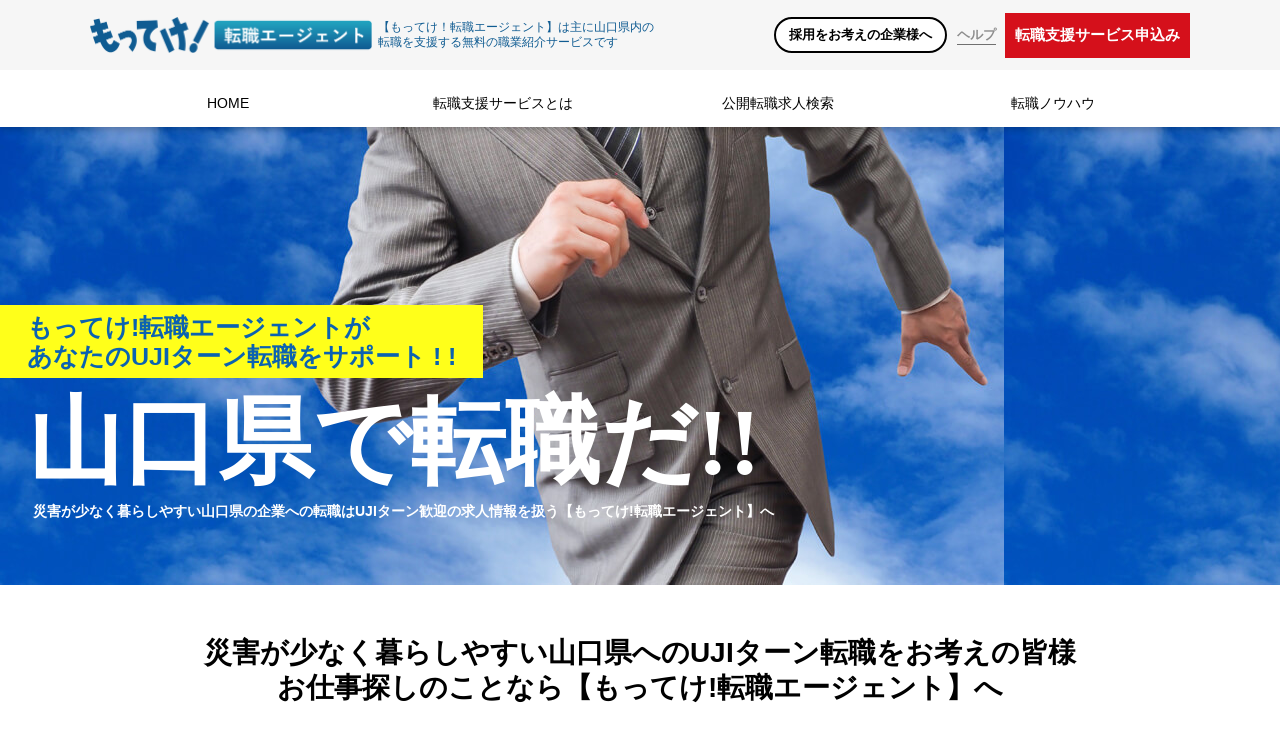

--- FILE ---
content_type: text/html; charset=UTF-8
request_url: https://mtke-jobshoukai.jp/lp_ujiturn/
body_size: 16088
content:

<!DOCTYPE HTML>
<html lang="ja">
<head>
<meta charset="UTF-8">
<meta http-equiv="X-UA-Compatible" content="IE=edge">
<title>山口県へUJIターン転職なら【もってけ!転職エージェント】</title>
<meta name="viewport" content="width=device-width,initial-scale=1.0">
<link rel="stylesheet" type="text/css" href="https://mtke-jobshoukai.jp/demo/wp-content/themes/t-agent/ress.css">
<link rel="stylesheet" type="text/css" href="https://mtke-jobshoukai.jp/demo/wp-content/themes/t-agent/style.css">
<link href="https://mtke-jobshoukai.jp/demo/wp-content/themes/t-agent/slick-theme.css" rel="stylesheet" type="text/css">
<link href="https://mtke-jobshoukai.jp/demo/wp-content/themes/t-agent/slick.css" rel="stylesheet" type="text/css">
<link href="https://fonts.googleapis.com/css?family=Noto+Serif+JP:400,700&display=swap&subset=japanese" rel="stylesheet">
<script src="https://ajax.googleapis.com/ajax/libs/jquery/3.2.1/jquery.min.js"></script>
<script src="https://cdn.jsdelivr.net/npm/jquery@3/dist/jquery.min.js"></script>
<script type="text/javascript" src="https://mtke-jobshoukai.jp/demo/wp-content/themes/t-agent/js/slick.min.js"></script>
<script type="text/javascript" src="https://mtke-jobshoukai.jp/demo/wp-content/themes/t-agent/js/scripts.js"></script>
<script src="https://mtke-jobshoukai.jp/demo/wp-content/themes/t-agent/js/ofi.min.js"></script>
<meta name='robots' content='max-image-preview:large' />

<!-- All In One SEO Pack 3.7.1ob_start_detected [-1,-1] -->
<meta name="description"  content="山口県へのUJIターン転職をお考えなら県内の求人情報に強い、もってけ！転職エージェントへ。キャリアアドバイザーとの面談はリモートも可能。転職支援サービス登録・転職支援は無料で、お仕事探しから応募書類対策・面接対策・入社までをサポート !" />

<script type="application/ld+json" class="aioseop-schema">{"@context":"https://schema.org","@graph":[{"@type":"Organization","@id":"https://mtke-jobshoukai.jp/#organization","url":"https://mtke-jobshoukai.jp/","name":"株式会社ビジネスアシスト【もってけ!転職エージェント】","sameAs":[],"logo":{"@type":"ImageObject","@id":"https://mtke-jobshoukai.jp/#logo","url":"http://mtke-jobshoukai.jp/demo/wp-content/uploads/2021/03/logo.png"},"image":{"@id":"https://mtke-jobshoukai.jp/#logo"}},{"@type":"WebSite","@id":"https://mtke-jobshoukai.jp/#website","url":"https://mtke-jobshoukai.jp/","name":"【もってけ!転職エージェント】","publisher":{"@id":"https://mtke-jobshoukai.jp/#organization"},"potentialAction":{"@type":"SearchAction","target":"https://mtke-jobshoukai.jp/?s={search_term_string}","query-input":"required name=search_term_string"}},{"@type":"WebPage","@id":"https://mtke-jobshoukai.jp/lp_ujiturn/#webpage","url":"https://mtke-jobshoukai.jp/lp_ujiturn/","inLanguage":"ja","name":"UJIターン向けランディングページ","isPartOf":{"@id":"https://mtke-jobshoukai.jp/#website"},"breadcrumb":{"@id":"https://mtke-jobshoukai.jp/lp_ujiturn/#breadcrumblist"},"description":"山口県へのUJIターン転職をお考えなら県内の求人情報に強い、もってけ！転職エージェントへ。キャリアアドバイザーとの面談はリモートも可能。転職支援サービス登録・転職支援は無料で、お仕事探しから応募書類対策・面接対策・入社までをサポート !","datePublished":"2021-03-04T02:14:16+09:00","dateModified":"2021-04-12T09:46:32+09:00"},{"@type":"BreadcrumbList","@id":"https://mtke-jobshoukai.jp/lp_ujiturn/#breadcrumblist","itemListElement":[{"@type":"ListItem","position":1,"item":{"@type":"WebPage","@id":"https://mtke-jobshoukai.jp/","url":"https://mtke-jobshoukai.jp/","name":"山口県の求人・転職紹介【もってけ!転職エージェント】"}},{"@type":"ListItem","position":2,"item":{"@type":"WebPage","@id":"https://mtke-jobshoukai.jp/lp_ujiturn/","url":"https://mtke-jobshoukai.jp/lp_ujiturn/","name":"UJIターン向けランディングページ"}}]}]}</script>
<link rel="canonical" href="https://mtke-jobshoukai.jp/lp_ujiturn/" />
<meta property="og:type" content="article" />
<meta property="og:title" content="山口県へUJIターン転職なら【もってけ!転職エージェント】" />
<meta property="og:description" content="山口県へのUJIターン転職をお考えなら県内の求人情報に強い、もってけ！転職エージェントへ。キャリアアドバイザーとの面談はリモートも可能。転職支援サービス登録・転職支援は無料で、お仕事探しから応募書類対策・面接対策・入社までをサポート !" />
<meta property="og:url" content="https://mtke-jobshoukai.jp/lp_ujiturn/" />
<meta property="og:site_name" content="【もってけ!転職エージェント】" />
<meta property="og:image" content="https://mtke-jobshoukai.jp/demo/wp-content/uploads/2021/03/social.jpg" />
<meta property="article:published_time" content="2021-03-04T02:14:16Z" />
<meta property="article:modified_time" content="2021-04-12T09:46:32Z" />
<meta property="og:image:secure_url" content="https://mtke-jobshoukai.jp/demo/wp-content/uploads/2021/03/social.jpg" />
<meta name="twitter:card" content="summary" />
<meta name="twitter:title" content="山口県へUJIターン転職なら【もってけ!転職エージェント】" />
<meta name="twitter:description" content="山口県へのUJIターン転職をお考えなら県内の求人情報に強い、もってけ！転職エージェントへ。キャリアアドバイザーとの面談はリモートも可能。転職支援サービス登録・転職支援は無料で、お仕事探しから応募書類対策・面接対策・入社までをサポート !" />
<meta name="twitter:image" content="https://mtke-jobshoukai.jp/demo/wp-content/uploads/2021/03/social.jpg" />
<!-- All In One SEO Pack -->
<link rel="alternate" title="oEmbed (JSON)" type="application/json+oembed" href="https://mtke-jobshoukai.jp/wp-json/oembed/1.0/embed?url=https%3A%2F%2Fmtke-jobshoukai.jp%2Flp_ujiturn%2F" />
<link rel="alternate" title="oEmbed (XML)" type="text/xml+oembed" href="https://mtke-jobshoukai.jp/wp-json/oembed/1.0/embed?url=https%3A%2F%2Fmtke-jobshoukai.jp%2Flp_ujiturn%2F&#038;format=xml" />
<style id='wp-img-auto-sizes-contain-inline-css' type='text/css'>
img:is([sizes=auto i],[sizes^="auto," i]){contain-intrinsic-size:3000px 1500px}
/*# sourceURL=wp-img-auto-sizes-contain-inline-css */
</style>
<style id='wp-emoji-styles-inline-css' type='text/css'>

	img.wp-smiley, img.emoji {
		display: inline !important;
		border: none !important;
		box-shadow: none !important;
		height: 1em !important;
		width: 1em !important;
		margin: 0 0.07em !important;
		vertical-align: -0.1em !important;
		background: none !important;
		padding: 0 !important;
	}
/*# sourceURL=wp-emoji-styles-inline-css */
</style>
<style id='wp-block-library-inline-css' type='text/css'>
:root{--wp-block-synced-color:#7a00df;--wp-block-synced-color--rgb:122,0,223;--wp-bound-block-color:var(--wp-block-synced-color);--wp-editor-canvas-background:#ddd;--wp-admin-theme-color:#007cba;--wp-admin-theme-color--rgb:0,124,186;--wp-admin-theme-color-darker-10:#006ba1;--wp-admin-theme-color-darker-10--rgb:0,107,160.5;--wp-admin-theme-color-darker-20:#005a87;--wp-admin-theme-color-darker-20--rgb:0,90,135;--wp-admin-border-width-focus:2px}@media (min-resolution:192dpi){:root{--wp-admin-border-width-focus:1.5px}}.wp-element-button{cursor:pointer}:root .has-very-light-gray-background-color{background-color:#eee}:root .has-very-dark-gray-background-color{background-color:#313131}:root .has-very-light-gray-color{color:#eee}:root .has-very-dark-gray-color{color:#313131}:root .has-vivid-green-cyan-to-vivid-cyan-blue-gradient-background{background:linear-gradient(135deg,#00d084,#0693e3)}:root .has-purple-crush-gradient-background{background:linear-gradient(135deg,#34e2e4,#4721fb 50%,#ab1dfe)}:root .has-hazy-dawn-gradient-background{background:linear-gradient(135deg,#faaca8,#dad0ec)}:root .has-subdued-olive-gradient-background{background:linear-gradient(135deg,#fafae1,#67a671)}:root .has-atomic-cream-gradient-background{background:linear-gradient(135deg,#fdd79a,#004a59)}:root .has-nightshade-gradient-background{background:linear-gradient(135deg,#330968,#31cdcf)}:root .has-midnight-gradient-background{background:linear-gradient(135deg,#020381,#2874fc)}:root{--wp--preset--font-size--normal:16px;--wp--preset--font-size--huge:42px}.has-regular-font-size{font-size:1em}.has-larger-font-size{font-size:2.625em}.has-normal-font-size{font-size:var(--wp--preset--font-size--normal)}.has-huge-font-size{font-size:var(--wp--preset--font-size--huge)}.has-text-align-center{text-align:center}.has-text-align-left{text-align:left}.has-text-align-right{text-align:right}.has-fit-text{white-space:nowrap!important}#end-resizable-editor-section{display:none}.aligncenter{clear:both}.items-justified-left{justify-content:flex-start}.items-justified-center{justify-content:center}.items-justified-right{justify-content:flex-end}.items-justified-space-between{justify-content:space-between}.screen-reader-text{border:0;clip-path:inset(50%);height:1px;margin:-1px;overflow:hidden;padding:0;position:absolute;width:1px;word-wrap:normal!important}.screen-reader-text:focus{background-color:#ddd;clip-path:none;color:#444;display:block;font-size:1em;height:auto;left:5px;line-height:normal;padding:15px 23px 14px;text-decoration:none;top:5px;width:auto;z-index:100000}html :where(.has-border-color){border-style:solid}html :where([style*=border-top-color]){border-top-style:solid}html :where([style*=border-right-color]){border-right-style:solid}html :where([style*=border-bottom-color]){border-bottom-style:solid}html :where([style*=border-left-color]){border-left-style:solid}html :where([style*=border-width]){border-style:solid}html :where([style*=border-top-width]){border-top-style:solid}html :where([style*=border-right-width]){border-right-style:solid}html :where([style*=border-bottom-width]){border-bottom-style:solid}html :where([style*=border-left-width]){border-left-style:solid}html :where(img[class*=wp-image-]){height:auto;max-width:100%}:where(figure){margin:0 0 1em}html :where(.is-position-sticky){--wp-admin--admin-bar--position-offset:var(--wp-admin--admin-bar--height,0px)}@media screen and (max-width:600px){html :where(.is-position-sticky){--wp-admin--admin-bar--position-offset:0px}}

/*# sourceURL=wp-block-library-inline-css */
</style><style id='global-styles-inline-css' type='text/css'>
:root{--wp--preset--aspect-ratio--square: 1;--wp--preset--aspect-ratio--4-3: 4/3;--wp--preset--aspect-ratio--3-4: 3/4;--wp--preset--aspect-ratio--3-2: 3/2;--wp--preset--aspect-ratio--2-3: 2/3;--wp--preset--aspect-ratio--16-9: 16/9;--wp--preset--aspect-ratio--9-16: 9/16;--wp--preset--color--black: #000000;--wp--preset--color--cyan-bluish-gray: #abb8c3;--wp--preset--color--white: #ffffff;--wp--preset--color--pale-pink: #f78da7;--wp--preset--color--vivid-red: #cf2e2e;--wp--preset--color--luminous-vivid-orange: #ff6900;--wp--preset--color--luminous-vivid-amber: #fcb900;--wp--preset--color--light-green-cyan: #7bdcb5;--wp--preset--color--vivid-green-cyan: #00d084;--wp--preset--color--pale-cyan-blue: #8ed1fc;--wp--preset--color--vivid-cyan-blue: #0693e3;--wp--preset--color--vivid-purple: #9b51e0;--wp--preset--gradient--vivid-cyan-blue-to-vivid-purple: linear-gradient(135deg,rgb(6,147,227) 0%,rgb(155,81,224) 100%);--wp--preset--gradient--light-green-cyan-to-vivid-green-cyan: linear-gradient(135deg,rgb(122,220,180) 0%,rgb(0,208,130) 100%);--wp--preset--gradient--luminous-vivid-amber-to-luminous-vivid-orange: linear-gradient(135deg,rgb(252,185,0) 0%,rgb(255,105,0) 100%);--wp--preset--gradient--luminous-vivid-orange-to-vivid-red: linear-gradient(135deg,rgb(255,105,0) 0%,rgb(207,46,46) 100%);--wp--preset--gradient--very-light-gray-to-cyan-bluish-gray: linear-gradient(135deg,rgb(238,238,238) 0%,rgb(169,184,195) 100%);--wp--preset--gradient--cool-to-warm-spectrum: linear-gradient(135deg,rgb(74,234,220) 0%,rgb(151,120,209) 20%,rgb(207,42,186) 40%,rgb(238,44,130) 60%,rgb(251,105,98) 80%,rgb(254,248,76) 100%);--wp--preset--gradient--blush-light-purple: linear-gradient(135deg,rgb(255,206,236) 0%,rgb(152,150,240) 100%);--wp--preset--gradient--blush-bordeaux: linear-gradient(135deg,rgb(254,205,165) 0%,rgb(254,45,45) 50%,rgb(107,0,62) 100%);--wp--preset--gradient--luminous-dusk: linear-gradient(135deg,rgb(255,203,112) 0%,rgb(199,81,192) 50%,rgb(65,88,208) 100%);--wp--preset--gradient--pale-ocean: linear-gradient(135deg,rgb(255,245,203) 0%,rgb(182,227,212) 50%,rgb(51,167,181) 100%);--wp--preset--gradient--electric-grass: linear-gradient(135deg,rgb(202,248,128) 0%,rgb(113,206,126) 100%);--wp--preset--gradient--midnight: linear-gradient(135deg,rgb(2,3,129) 0%,rgb(40,116,252) 100%);--wp--preset--font-size--small: 13px;--wp--preset--font-size--medium: 20px;--wp--preset--font-size--large: 36px;--wp--preset--font-size--x-large: 42px;--wp--preset--spacing--20: 0.44rem;--wp--preset--spacing--30: 0.67rem;--wp--preset--spacing--40: 1rem;--wp--preset--spacing--50: 1.5rem;--wp--preset--spacing--60: 2.25rem;--wp--preset--spacing--70: 3.38rem;--wp--preset--spacing--80: 5.06rem;--wp--preset--shadow--natural: 6px 6px 9px rgba(0, 0, 0, 0.2);--wp--preset--shadow--deep: 12px 12px 50px rgba(0, 0, 0, 0.4);--wp--preset--shadow--sharp: 6px 6px 0px rgba(0, 0, 0, 0.2);--wp--preset--shadow--outlined: 6px 6px 0px -3px rgb(255, 255, 255), 6px 6px rgb(0, 0, 0);--wp--preset--shadow--crisp: 6px 6px 0px rgb(0, 0, 0);}:where(.is-layout-flex){gap: 0.5em;}:where(.is-layout-grid){gap: 0.5em;}body .is-layout-flex{display: flex;}.is-layout-flex{flex-wrap: wrap;align-items: center;}.is-layout-flex > :is(*, div){margin: 0;}body .is-layout-grid{display: grid;}.is-layout-grid > :is(*, div){margin: 0;}:where(.wp-block-columns.is-layout-flex){gap: 2em;}:where(.wp-block-columns.is-layout-grid){gap: 2em;}:where(.wp-block-post-template.is-layout-flex){gap: 1.25em;}:where(.wp-block-post-template.is-layout-grid){gap: 1.25em;}.has-black-color{color: var(--wp--preset--color--black) !important;}.has-cyan-bluish-gray-color{color: var(--wp--preset--color--cyan-bluish-gray) !important;}.has-white-color{color: var(--wp--preset--color--white) !important;}.has-pale-pink-color{color: var(--wp--preset--color--pale-pink) !important;}.has-vivid-red-color{color: var(--wp--preset--color--vivid-red) !important;}.has-luminous-vivid-orange-color{color: var(--wp--preset--color--luminous-vivid-orange) !important;}.has-luminous-vivid-amber-color{color: var(--wp--preset--color--luminous-vivid-amber) !important;}.has-light-green-cyan-color{color: var(--wp--preset--color--light-green-cyan) !important;}.has-vivid-green-cyan-color{color: var(--wp--preset--color--vivid-green-cyan) !important;}.has-pale-cyan-blue-color{color: var(--wp--preset--color--pale-cyan-blue) !important;}.has-vivid-cyan-blue-color{color: var(--wp--preset--color--vivid-cyan-blue) !important;}.has-vivid-purple-color{color: var(--wp--preset--color--vivid-purple) !important;}.has-black-background-color{background-color: var(--wp--preset--color--black) !important;}.has-cyan-bluish-gray-background-color{background-color: var(--wp--preset--color--cyan-bluish-gray) !important;}.has-white-background-color{background-color: var(--wp--preset--color--white) !important;}.has-pale-pink-background-color{background-color: var(--wp--preset--color--pale-pink) !important;}.has-vivid-red-background-color{background-color: var(--wp--preset--color--vivid-red) !important;}.has-luminous-vivid-orange-background-color{background-color: var(--wp--preset--color--luminous-vivid-orange) !important;}.has-luminous-vivid-amber-background-color{background-color: var(--wp--preset--color--luminous-vivid-amber) !important;}.has-light-green-cyan-background-color{background-color: var(--wp--preset--color--light-green-cyan) !important;}.has-vivid-green-cyan-background-color{background-color: var(--wp--preset--color--vivid-green-cyan) !important;}.has-pale-cyan-blue-background-color{background-color: var(--wp--preset--color--pale-cyan-blue) !important;}.has-vivid-cyan-blue-background-color{background-color: var(--wp--preset--color--vivid-cyan-blue) !important;}.has-vivid-purple-background-color{background-color: var(--wp--preset--color--vivid-purple) !important;}.has-black-border-color{border-color: var(--wp--preset--color--black) !important;}.has-cyan-bluish-gray-border-color{border-color: var(--wp--preset--color--cyan-bluish-gray) !important;}.has-white-border-color{border-color: var(--wp--preset--color--white) !important;}.has-pale-pink-border-color{border-color: var(--wp--preset--color--pale-pink) !important;}.has-vivid-red-border-color{border-color: var(--wp--preset--color--vivid-red) !important;}.has-luminous-vivid-orange-border-color{border-color: var(--wp--preset--color--luminous-vivid-orange) !important;}.has-luminous-vivid-amber-border-color{border-color: var(--wp--preset--color--luminous-vivid-amber) !important;}.has-light-green-cyan-border-color{border-color: var(--wp--preset--color--light-green-cyan) !important;}.has-vivid-green-cyan-border-color{border-color: var(--wp--preset--color--vivid-green-cyan) !important;}.has-pale-cyan-blue-border-color{border-color: var(--wp--preset--color--pale-cyan-blue) !important;}.has-vivid-cyan-blue-border-color{border-color: var(--wp--preset--color--vivid-cyan-blue) !important;}.has-vivid-purple-border-color{border-color: var(--wp--preset--color--vivid-purple) !important;}.has-vivid-cyan-blue-to-vivid-purple-gradient-background{background: var(--wp--preset--gradient--vivid-cyan-blue-to-vivid-purple) !important;}.has-light-green-cyan-to-vivid-green-cyan-gradient-background{background: var(--wp--preset--gradient--light-green-cyan-to-vivid-green-cyan) !important;}.has-luminous-vivid-amber-to-luminous-vivid-orange-gradient-background{background: var(--wp--preset--gradient--luminous-vivid-amber-to-luminous-vivid-orange) !important;}.has-luminous-vivid-orange-to-vivid-red-gradient-background{background: var(--wp--preset--gradient--luminous-vivid-orange-to-vivid-red) !important;}.has-very-light-gray-to-cyan-bluish-gray-gradient-background{background: var(--wp--preset--gradient--very-light-gray-to-cyan-bluish-gray) !important;}.has-cool-to-warm-spectrum-gradient-background{background: var(--wp--preset--gradient--cool-to-warm-spectrum) !important;}.has-blush-light-purple-gradient-background{background: var(--wp--preset--gradient--blush-light-purple) !important;}.has-blush-bordeaux-gradient-background{background: var(--wp--preset--gradient--blush-bordeaux) !important;}.has-luminous-dusk-gradient-background{background: var(--wp--preset--gradient--luminous-dusk) !important;}.has-pale-ocean-gradient-background{background: var(--wp--preset--gradient--pale-ocean) !important;}.has-electric-grass-gradient-background{background: var(--wp--preset--gradient--electric-grass) !important;}.has-midnight-gradient-background{background: var(--wp--preset--gradient--midnight) !important;}.has-small-font-size{font-size: var(--wp--preset--font-size--small) !important;}.has-medium-font-size{font-size: var(--wp--preset--font-size--medium) !important;}.has-large-font-size{font-size: var(--wp--preset--font-size--large) !important;}.has-x-large-font-size{font-size: var(--wp--preset--font-size--x-large) !important;}
/*# sourceURL=global-styles-inline-css */
</style>

<style id='classic-theme-styles-inline-css' type='text/css'>
/*! This file is auto-generated */
.wp-block-button__link{color:#fff;background-color:#32373c;border-radius:9999px;box-shadow:none;text-decoration:none;padding:calc(.667em + 2px) calc(1.333em + 2px);font-size:1.125em}.wp-block-file__button{background:#32373c;color:#fff;text-decoration:none}
/*# sourceURL=/wp-includes/css/classic-themes.min.css */
</style>
<link rel='stylesheet' id='contact-form-7-css' href='https://mtke-jobshoukai.jp/demo/wp-content/plugins/contact-form-7/includes/css/styles.css?ver=5.6.4' type='text/css' media='all' />
<link rel='stylesheet' id='search-filter-plugin-styles-css' href='https://mtke-jobshoukai.jp/demo/wp-content/plugins/search-filter-pro/public/assets/css/search-filter.min.css?ver=2.5.21' type='text/css' media='all' />
<script type="text/javascript" src="https://mtke-jobshoukai.jp/demo/wp-includes/js/jquery/jquery.min.js?ver=3.7.1" id="jquery-core-js"></script>
<script type="text/javascript" src="https://mtke-jobshoukai.jp/demo/wp-includes/js/jquery/jquery-migrate.min.js?ver=3.4.1" id="jquery-migrate-js"></script>
<script type="text/javascript" id="search-filter-plugin-build-js-extra">
/* <![CDATA[ */
var SF_LDATA = {"ajax_url":"https://mtke-jobshoukai.jp/demo/wp-admin/admin-ajax.php","home_url":"https://mtke-jobshoukai.jp/","extensions":[]};
//# sourceURL=search-filter-plugin-build-js-extra
/* ]]> */
</script>
<script type="text/javascript" src="https://mtke-jobshoukai.jp/demo/wp-content/plugins/search-filter-pro/public/assets/js/search-filter-build.min.js?ver=2.5.21" id="search-filter-plugin-build-js"></script>
<script type="text/javascript" src="https://mtke-jobshoukai.jp/demo/wp-content/plugins/search-filter-pro/public/assets/js/chosen.jquery.min.js?ver=2.5.21" id="search-filter-plugin-chosen-js"></script>
<link rel="https://api.w.org/" href="https://mtke-jobshoukai.jp/wp-json/" /><link rel="alternate" title="JSON" type="application/json" href="https://mtke-jobshoukai.jp/wp-json/wp/v2/pages/29" /><link rel="EditURI" type="application/rsd+xml" title="RSD" href="https://mtke-jobshoukai.jp/demo/xmlrpc.php?rsd" />

<link rel='shortlink' href='https://mtke-jobshoukai.jp/?p=29' />
<link rel="icon" href="https://mtke-jobshoukai.jp/demo/wp-content/uploads/2021/03/cropped-favicon-32x32.jpg" sizes="32x32" />
<link rel="icon" href="https://mtke-jobshoukai.jp/demo/wp-content/uploads/2021/03/cropped-favicon-192x192.jpg" sizes="192x192" />
<link rel="apple-touch-icon" href="https://mtke-jobshoukai.jp/demo/wp-content/uploads/2021/03/cropped-favicon-180x180.jpg" />
<meta name="msapplication-TileImage" content="https://mtke-jobshoukai.jp/demo/wp-content/uploads/2021/03/cropped-favicon-270x270.jpg" />
<!--<link rel="icon" href="https://himatsu.com/wp-content/uploads/2020/08/favicon.png">
<link rel="apple-touch-icon" href="https://himatsu.com/wp-content/uploads/2020/08/favicon.png">-->
<script>
  objectFitImages('img.object-fit-img');
</script>
<script>
var touch = 'ontouchstart' in document.documentElement || navigator.maxTouchPoints > 0 || navigator.msMaxTouchPoints > 0;

if(touch) {
  try {
    for (var si in document.styleSheets) {
      var styleSheet = document.styleSheets[si];
      if (!styleSheet.rules) continue;

      for (var ri = styleSheet.rules.length - 1; ri >= 0; ri--) {
        if (!styleSheet.rules[ri].selectorText) continue;

        if (styleSheet.rules[ri].selectorText.match(':hover')) {
          styleSheet.deleteRule(ri);
        }
      }
    }
  } catch (ex) {}
}
</script>
	
<!-- Global site tag (gtag.js) - Google Analytics -->
<script async src="https://www.googletagmanager.com/gtag/js?id=UA-194327841-1"></script>
<script>
  window.dataLayer = window.dataLayer || [];
  function gtag(){dataLayer.push(arguments);}
  gtag('js', new Date());

  gtag('config', 'UA-194327841-1');
  gtag('config', 'G-K37EW06971');
</script>
<!-- Google Tag Manager -->
<script>(function(w,d,s,l,i){w[l]=w[l]||[];w[l].push({'gtm.start':
new Date().getTime(),event:'gtm.js'});var f=d.getElementsByTagName(s)[0],
j=d.createElement(s),dl=l!='dataLayer'?'&l='+l:'';j.async=true;j.src=
'https://www.googletagmanager.com/gtm.js?id='+i+dl;f.parentNode.insertBefore(j,f);
})(window,document,'script','dataLayer','GTM-TJNR4XC');</script>
<!-- End Google Tag Manager -->
</head>
<body ontouchstart="">
<!-- Google Tag Manager (noscript) -->
<noscript><iframe src="https://www.googletagmanager.com/ns.html?id=GTM-TJNR4XC"
height="0" width="0" style="display:none;visibility:hidden"></iframe></noscript>
<!-- End Google Tag Manager (noscript) -->
<!------------------------------------ヘッダー---------------------------------------->
<header>
  <div class="header_top">
    <div class="header_top_inner cmn_inner">
      <div class="header_left">
        <a href="https://mtke-jobshoukai.jp" class="">
			<img class="object-fit-img" src="https://mtke-jobshoukai.jp/demo/wp-content/themes/t-agent/images/header_rogo.png" alt="もってけ！転職エージェントロゴ">
        </a>
        <p class="">【もってけ！転職エージェント】は主に山口県内の<br> 転職を支援する無料の職業紹介サービスです</p>
      </div>
      <div class="header_right">
		  <a href="https://mtke-jobshoukai.jp/employer/" class="header_kigyou_btn"> 採用をお考えの企業様へ </a>
        <a href="https://mtke-jobshoukai.jp/service#help" class="header_help_btn"> ヘルプ </a>
		  		  <a href="https://mtke-jobshoukai.jp/#request_form" class="header_moushikomi_btn anchorlink"> 転職支援サービス申込み </a>
		          <div class="sp_menu_btn pc_hidden_n">
          <div class="border">
            <span></span>
            <span></span>
            <span></span>
            <p class="">MENU</p>
          </div>
        </div>
      </div>
    </div>
  </div>
  <div class="header_bottom">
    <nav class="grand_nav cmn_inner">
      <ul>
        <li>
          <a href="https://mtke-jobshoukai.jp/"> HOME </a>
        </li>
        <li>
          <a href="https://mtke-jobshoukai.jp/service/"> 転職支援サービスとは </a>
        </li>
        <li>
          <a href="https://mtke-jobshoukai.jp/jobsearch/"> 公開転職求人検索 </a>
        </li>
        <li>
          <a href="https://mtke-jobshoukai.jp/knowhow/"> 転職ノウハウ </a>
        </li>
      </ul>
    </nav>
  </div>
</header>
<div class="sp_menu_wrap pc_hidden_n">
  <div class="sp_menu_inner">
    <nav class="sp_grand_nav">
      <ul>
        <li>
          <a href="https://mtke-jobshoukai.jp" class=""> HOME </a>
        </li>
        <li>
          <a href="https://mtke-jobshoukai.jp/service/" class=""> 転職支援サービスとは </a>
        </li>
        <li>
          <a href="https://mtke-jobshoukai.jp/jobsearch/" class=""> 公開転職求人検索 </a>
        </li>
        <li>
          <a href="https://mtke-jobshoukai.jp/knowhow/" class=""> 転職ノウハウ </a>
        </li>
        <li>
					  <a href="https://mtke-jobshoukai.jp/#request_form" class=""> 転職支援サービス申込み </a>
		          </li>
        <li>
          <a href="https://mtke-jobshoukai.jp/employer/" class=""> 採用をお考えの企業様へ </a>
        </li>
        <li>
			<a href="https://mtke-jobshoukai.jp/other_contact/" class="">その他のお問い合わせ </a>
        </li>
        <li>
          <a href="https://mtke-jobshoukai.jp/attention/" class=""> ご利用の際のご注意 </a>
        </li>
        <li>
          <a href="https://mtke-jobshoukai.jp/kiyaku/" class=""> 利用規約 </a>
        </li>
        <li>
          <a href="https://mtke-jobshoukai.jp/privacy/" class=""> 個人情報保護方針 </a>
        </li>
        <li>
          <a href="https://mtke-jobshoukai.jp/company/" class=""> 会社概要 </a>
        </li>
		  <li>
			  <a href="https://mtke-jobshoukai.jp/sitemap/" class=""> サイトマップ </a>
        </li>
      </ul>
    </nav>
  </div>
</div><!------------------------------------メイン---------------------------------------->
<div class="main_n landing">
  <div class="landing_top_wrap">
    <p class="landing_top_readtxt">もってけ!転職エージェントが<br>あなたのUJIターン転職をサポート ! !</p>
    <h1>山口県で転職だ!!</h1>
    <p class="landing_top_sub_readtxt">災害が少なく暮らしやすい山口県の企業への転職はUJIターン歓迎の求人情報を扱う<br class="pc_hidden_n">【もってけ!転職エージェント】へ</p>
  </div>
  <div class="landing_about_wrap">
    <h2>災害が少なく暮らしやすい山口県への<br class="pc_hidden_n">UJIターン転職をお考えの皆様<br>お仕事探しのことなら<br class="pc_hidden_n">【もってけ!転職エージェント】へ</h2>
    <p class="landing_about_readtxt">新型コロナウイルス感染拡大を機に人々の働く場所や働き方への意識が変わってきています。<br class="">高齢のご両親への心配・近年増加し被害も拡大してきている災害への不安等もあり、地方への移住・転職を考える方も増加傾向です。<br class="">とはいえ、地方移住は住む場所・仕事が見つかるのかという不安が付きまといます。<br class=""><br class="">【もってけ!転職エージェント】では山口県へのUJIターン転職をお考えの皆様のお仕事探しから採用までを<br class="">しっかりサポートいたしますので、安心してご相談ください。</p>
    <p class="sp_hidden_n">
      <a href="https://mtke-jobshoukai.jp/lp_ujiturn#request_form" class="red_btn_style about_request_btn">転職支援サービスに申込む【無料】</a>
    </p>
  </div>
  <div class="uji_anxiety_wrap">
    <h2>山口県へのUJIターン転職で<br class="pc_hidden_n">不安はありませんか?</h2>
    <div class="uji_anxiety_box">
      <div class="uji_anxiety_contents">
		  <img class="object-fit-img" src="https://mtke-jobshoukai.jp/demo/wp-content/themes/t-agent/images/landing_img2.jpg" alt="山口県の求人事情がわからない">
        <div class="uji_anxiety_content">
          <p class="uji_anxiety_title">山口県の求人事情が<br class="">全くわからない</p>
          <p class="uji_anxiety_txt">【もってけ!転職エージェント】は山口県の求人情報に特化していますので地元企業情報に精通しています。</p>
        </div>
      </div>
      <div class="uji_anxiety_contents">
		  <img class="object-fit-img" src="https://mtke-jobshoukai.jp/demo/wp-content/themes/t-agent/images/landing_img3.jpg" alt="給与明細イメージ">
        <div class="uji_anxiety_content">
          <p class="uji_anxiety_title">山口県の正社員の給与で<br class="">暮らしていけるの?</p>
          <p class="uji_anxiety_txt">給与に関しては業種や経験によって異なりますので、まずはお申込みの上、詳細をご相談ください。</p>
        </div>
      </div>
      <div class="uji_anxiety_contents">
		  <img class="object-fit-img" src="https://mtke-jobshoukai.jp/demo/wp-content/themes/t-agent/images/landing_img4.jpg" alt="リモート面談イメージ">
        <div class="uji_anxiety_content">
          <p class="uji_anxiety_title">現在遠方に住んでいるため<br class="">面談に行けない</p>
          <p class="uji_anxiety_txt">遠方にお住まいの方の場合は、PC環境がありましたらリモートでの面談も可能ですのでご安心ください。</p>
        </div>
      </div>
    </div>
  </div>
  <div class="uji_about_wrap">
    <h2>UJIターン転職とは?</h2>
    <p class="">都市部から地方に移住して就業するケースは一般的に「Uターン」「Jターン」「Iターン」のパターンがあります。<br class="">それぞれの違いを山口県への転職例にてご説明いたします。</p>
    <div class="uji_about_box">
      <div class="uji_about_contents">
        <div class="uji_about_title_box">
          <div class="uji_about_title_box_left">
            <p class="uji_char">U</p>
            <p class="uji_turn">turn</p>
          </div>
          <div class="uji_about_title_box_right">
            <p class="uji_content_title">Uターン転職とは?</p>
          </div>
        </div>
        <p class="uji_content_txt">地方から都市へ移住したあと、再び地方へ戻って働くこと。</p>
        <p class="uji_example">【例】山口県→東京都→山口県</p>
      </div>
      <div class="uji_about_contents">
        <div class="uji_about_title_box">
          <div class="uji_about_title_box_left">
            <p class="uji_char">J</p>
            <p class="uji_turn">turn</p>
          </div>
          <div class="uji_about_title_box_right">
            <p class="uji_content_title">Jターン転職とは?</p>
          </div>
        </div>
        <p class="uji_content_txt">地方から都市へ移住したあと、故郷に近い地方都市へ移住し働くこと。</p>
        <p class="uji_example">【例】島根県→東京都→山口県</p>
      </div>
      <div class="uji_about_contents">
        <div class="uji_about_title_box">
          <div class="uji_about_title_box_left">
            <p class="uji_char">I</p>
            <p class="uji_turn">turn</p>
          </div>
          <div class="uji_about_title_box_right">
            <p class="uji_content_title">Iターン転職とは?</p>
          </div>
        </div>
        <p class="uji_content_txt">都市部から出身地とは違う地方に移住し働くこと。</p>
        <p class="uji_example">【例】東京都→山口県（出身は熊本県）</p>
      </div>
    </div>
  </div>
  <div class="strengths_wrap">
    <h2>【もってけ!転職エージェント】<br class="pc_hidden_n"><span class="">3</span>つの強み</h2>
    <div class="strengths_flex">
      <div class="strengths_contents">
        <img class="object-fit-img" src="https://mtke-jobshoukai.jp/demo/wp-content/themes/t-agent/images/about_img2.jpg" alt="求人情報もってけ!フリーマガジンイメージ">
        <div class="">
          <p class="strengths_title">山口県の求人情報に強い</p>
          <p class="strengths_details">山口県に特化し、県内の求人情報を数多く扱う【もってけ!】だから、地元企業の情報や求人情報に強い。</p>
        </div>
      </div>
      <div class="strengths_contents">
        <img class="object-fit-img" src="https://mtke-jobshoukai.jp/demo/wp-content/themes/t-agent/images/about_img3.jpg" alt="求人紹介は何度でも無料イメージ">
        <div class="">
          <p class="strengths_title">求人紹介は何度でも無料</p>
          <p class="strengths_details">転職支援サービスに登録すればお仕事探しから入社までのサポートを何度でも無料でご利用できます。</p>
        </div>
      </div>
      <div class="strengths_contents">
        <img class="object-fit-img" src="https://mtke-jobshoukai.jp/demo/wp-content/themes/t-agent/images/about_img4.jpg" alt="応募書類・面接対策イメージ">
        <div class="">
          <p class="strengths_title">応募書類・面接対策ができる</p>
          <p class="strengths_details">応募書類対策・面接対策のお悩みは経験豊富なキャリアアドバイザーがサポートしますので不安も解消。</p>
        </div>
      </div>
    </div>
  </div>
  <div class="service_start_flow_wrap">
    <h2>登録から転職支援サービススタート<br class="pc_hidden_n">までの流れ</h2>
    <div class="service_start_flow_flex">
      <div class="service_start_flow_contents">
        <p class="service_start_flow_title">転職支援サービスに申込み</p>
        <p class="service_start_flow_details">
          <a href="https://mtke-jobshoukai.jp/lp_ujiturn#request_form" class="">申込みフォーム</a>
          に必要事項を記入の上送信してください。</p>
        <p class="service_start_flow_details_two">24時間送信OK</p>
      </div>
      <div class="service_start_flow_contents">
        <p class="service_start_flow_title">ご連絡の上、面談日決定・登録</p>
        <p class="service_start_flow_details">弊社担当より3営業日以内にお電話かメールでご連絡の上、面談日を決定いたします。</p>
      </div>
      <div class="service_start_flow_contents">
        <p class="service_start_flow_title">転職支援サービススタート</p>
        <p class="service_start_flow_details">面談にて希望のお仕事や適性・お悩み等をお伺いし、今後の対策を決定し転職支援サービススタートです。</p>
      </div>
    </div>
    <a href="https://mtke-jobshoukai.jp/lp_ujiturn#request_form" class="red_btn_style about_request_btn sp_hidden_n">転職支援サービスに申込む【無料】</a>
  </div>
  <div class="joined_company_flow_wrap">
    <h2>転職支援サービススタートから<br class="pc_hidden_n">入社までの流れ</h2>
    <div class="joined_company_flow_box">
      <div class="joined_company_flow_contents">
        <p class="joined_company_flow_num">1</p>
        <div class="joined_company_flow_detailsbox">
          <p class="joined_company_flow_title">応募する求人（非公開求人あり）を<br class="pc_hidden_n">決定する</p>
          <p class="joined_company_flow_details">キャリアアドバイザーがご説明を行いながら求人のご提案し、応募する求人を決定します。</p>
        </div>
      </div>
      <div class="joined_company_flow_contents">
        <p class="joined_company_flow_num">2</p>
        <div class="joined_company_flow_detailsbox">
          <p class="joined_company_flow_title">応募書類を作成し応募</p>
          <p class="joined_company_flow_details">応募書類作成の際は、キャリアアドバイザーが書類の書き方を添削し、アドバイスします。</p>
        </div>
      </div>
      <div class="joined_company_flow_contents">
        <p class="joined_company_flow_num">3</p>
        <div class="joined_company_flow_detailsbox">
          <p class="joined_company_flow_title">書類選考に合格後、面接対策</p>
          <p class="joined_company_flow_details">書類選考に合格したら、面接合格に向けた面接対策をお手伝いいたします。</p>
        </div>
      </div>
      <div class="joined_company_flow_contents">
        <p class="joined_company_flow_num">4</p>
        <div class="joined_company_flow_detailsbox">
          <p class="joined_company_flow_title">面接</p>
          <p class="joined_company_flow_details">希望の企業へ行き採用担当者の面接を受けます。</p>
        </div>
      </div>
      <div class="joined_company_flow_contents">
        <p class="joined_company_flow_num">5</p>
        <div class="joined_company_flow_detailsbox">
          <p class="joined_company_flow_title">内定</p>
          <p class="joined_company_flow_details">給与や入社日の調整を行い、現在お勤めの場合は円満に退社するためのアドバイスをいたします。</p>
        </div>
      </div>
      <div class="joined_company_flow_contents">
        <p class="joined_company_flow_num">6</p>
        <div class="joined_company_flow_detailsbox">
          <p class="joined_company_flow_title">入社</p>
          <p class="joined_company_flow_details">無事に入社を迎えましたらキャリアアドバイザーのサポートは完了です。</p>
        </div>
      </div>
    </div>
  </div>
  <div class="q_a_wrap">
    <h2>よくある質問</h2>
    <div class="q_a_box">
      <div class="question_box">
        <p class="q_a_item">Q</p>
        <p class="question_txt">山口県へのUJIターン転職を考えていますが、まだ検討段階です。<br class="">検討段階でも【もってけ!転職エージェント】への転職支援サービス申込みをしても大丈夫でしょうか?</p>
      </div>
      <div class="answer_box">
        <p class="q_a_item">A</p>
        <p class="answer_txt">大丈夫です。山口県への移住・転職検討中でも転職支援サービスへお申込みいただきましたら直接またはリモートで面談しお話しを伺い、ご登録されるか移住の意志が決定するまで保留にするかご確認いたします。<br class="">ひとまず相談だけしたいという場合でもお気軽にお申込みください。 </p>
      </div>
    </div>
    <div class="q_a_box">
      <div class="question_box">
        <p class="q_a_item">Q</p>
        <p class="question_txt">UJIターン転職をする時、転職先が決まってから住まいを決めるか、住まいを決めてから転職先を決めるか<br class="">どちらが良いでしょうか?</p>
      </div>
      <div class="answer_box">
        <p class="q_a_item">A</p>
        <p class="answer_txt">転職先が決まってから住まいを決めることをおすすめします。<br class="">その理由は収入に対する金銭的・精神的な余裕が生まれるためです。地方は都市部に比べると圧倒的に求人数が少ないことから転職活動が長期化する可能性もあります。<br class="">また、山口県では公共交通機関が都市部のように発達している訳ではありませんので、基本的な通勤スタイルは自家用車利用になります。<br class="">これらの理由から、UJIターン転職をお考えの際は、まずは収入源である転職先を決め、通勤の便も考慮した上で、お住まいを決定されることをおすすめしています。</p>
      </div>
    </div>
  </div>
</div>
<div class="request_form_wrap landing">
  <h2 id="request_form" class="komidashi">まずはお申込みください</h2>
	<p class="published_contact_readtxt sp_hidden_n">3営業日以内にご連絡いたします。<br>フォームの不具合等により連絡がない場合は、お手数ですが<strong>
    <a href="tel:0120291220" class="event_none" style="color:black;">0120-291-220</a>
    </strong>の担当/山嵜（やまさき）までお電話いただけますと幸いです。</p>
  <div class="form_box">
    <p class=""><span class="">無料</span>転職支援サービスお申込み</p>
    <div class="request_form form">
        <div role="form" class="wpcf7" id="wpcf7-f5-o1" lang="ja" dir="ltr">
<div class="screen-reader-response"><p role="status" aria-live="polite" aria-atomic="true"></p> <ul></ul></div>
<form action="/lp_ujiturn/#wpcf7-f5-o1" method="post" class="wpcf7-form init" novalidate="novalidate" data-status="init">
<div style="display: none;">
<input type="hidden" name="_wpcf7" value="5" />
<input type="hidden" name="_wpcf7_version" value="5.6.4" />
<input type="hidden" name="_wpcf7_locale" value="ja" />
<input type="hidden" name="_wpcf7_unit_tag" value="wpcf7-f5-o1" />
<input type="hidden" name="_wpcf7_container_post" value="0" />
<input type="hidden" name="_wpcf7_posted_data_hash" value="" />
</div>
<div class="form_contents">
<div class="form_contents_item">
<p class="">現在の勤務状況<span class="required">必須</span></p>
</div>
<p class="form_contents_content radio_button_box">
     <span class="wpcf7-form-control-wrap" data-name="radio-397"><span class="wpcf7-form-control wpcf7-radio form_radio"><span class="wpcf7-list-item first"><label><input type="radio" name="radio-397" value="在職中" checked="checked" /><span class="wpcf7-list-item-label">在職中</span></label></span><span class="wpcf7-list-item last"><label><input type="radio" name="radio-397" value="離職中" /><span class="wpcf7-list-item-label">離職中</span></label></span></span></span>
    </p>
</div>
<div class="form_contents">
<div class="form_contents_item">
<p class="">転職希望時期<span class="required">必須</span></p>
</div>
<p class="form_contents_content select_arrow">
<span class="wpcf7-form-control-wrap" data-name="your-preferredday"><select name="your-preferredday" class="wpcf7-form-control wpcf7-select wpcf7-validates-as-required form_jiki" aria-required="true" aria-invalid="false"><option value="">選択してください</option><option value="すぐにでも">すぐにでも</option><option value="3ヶ月以内">3ヶ月以内</option><option value="6ヶ月以内">6ヶ月以内</option><option value="1年以内">1年以内</option><option value="未定">未定</option></select></span>
          </p>
</div>
<div class="form_contents">
<div class="form_contents_item">
<p class="">希望勤務地<span class="required">必須</span></p>
</div>
<p class="form_contents_content select_arrow">
<span class="wpcf7-form-control-wrap" data-name="your-workplace"><select name="your-workplace" class="wpcf7-form-control wpcf7-select wpcf7-validates-as-required form_kinmuchi" aria-required="true" aria-invalid="false"><option value="">選択してください</option><option value="下関市">下関市</option><option value="美祢市">美祢市</option><option value="長門市">長門市</option><option value="萩市">萩市</option><option value="山陽小野田市">山陽小野田市</option><option value="宇部市">宇部市</option><option value="山口市">山口市</option><option value="阿武町">阿武町</option><option value="防府市">防府市</option><option value="周南市">周南市</option><option value="下松市">下松市</option><option value="光市">光市</option><option value="田布施町">田布施町</option><option value="上関町">上関町</option><option value="柳井市">柳井市</option><option value="平生町">平生町</option><option value="岩国市">岩国市</option><option value="和木町">和木町</option><option value="周防大島町">周防大島町</option><option value="北九州市">北九州市</option><option value="その他の県">その他の県</option><option value="山口県内どこでも可">山口県内どこでも可</option></select></span>
          </p>
</div>
<div class="form_contents">
<div class="form_contents_item">
<p class="">希望職種<span class="required">必須</span></p>
</div>
<p class="form_contents_content">
<span class="wpcf7-form-control-wrap" data-name="your-occupation"><input type="text" name="your-occupation" value="" size="40" class="wpcf7-form-control wpcf7-text wpcf7-validates-as-required form_shokushu" aria-required="true" aria-invalid="false" placeholder="例）事務職" /></span>
          </p>
</div>
<div class="form_contents textarea">
<div class="form_contents_item">
<p class="">ご希望の「お仕事No.」</p>
</div>
<p class="form_contents_content">
<span class="wpcf7-form-control-wrap" data-name="your-worknumber"><input type="text" name="your-worknumber" value="" size="40" class="wpcf7-form-control wpcf7-text form_shokushu" aria-invalid="false" placeholder="No04-0060" /></span><br />
<span class="mail_attention">※「お仕事No.」は、各求人情報の右上に記載されています。</span>
          </p>
</div>
<div class="form_contents">
<div class="form_contents_item">
<p class="">希望年収(総支給額)<span class="required">必須</span></p>
</div>
<p class="form_contents_content">
            <span class="wpcf7-form-control-wrap" data-name="your-desired-salary"><input type="text" name="your-desired-salary" value="" size="40" class="wpcf7-form-control wpcf7-text wpcf7-validates-as-required form_onamae" aria-required="true" aria-invalid="false" placeholder="例）400万" /></span>
          </p>
</div>
<div class="form_contents">
<div class="form_contents_item">
<p class="">性別<span class="required">必須</span></p>
</div>
<p class="form_contents_content radio_button_box">
     <span class="wpcf7-form-control-wrap" data-name="radio-400"><span class="wpcf7-form-control wpcf7-radio form_radio"><span class="wpcf7-list-item first"><label><input type="radio" name="radio-400" value="男性" checked="checked" /><span class="wpcf7-list-item-label">男性</span></label></span><span class="wpcf7-list-item last"><label><input type="radio" name="radio-400" value="女性" /><span class="wpcf7-list-item-label">女性</span></label></span></span></span>
    </p>
</div>
<div class="form_contents textarea">
<div class="form_contents_item">
<p class="">お名前（漢字+ふりがな）<span class="required">必須</span></p>
</div>
<p class="form_contents_content">
            <span class="wpcf7-form-control-wrap" data-name="your-name"><input type="text" name="your-name" value="" size="40" class="wpcf7-form-control wpcf7-text wpcf7-validates-as-required form_onamae" aria-required="true" aria-invalid="false" placeholder="例）山口太郎（やまぐちたろう）" /></span><br />
<span class="mail_attention">※漢字とふりがなをご記入ください</span>
          </p>
</div>
<div class="form_contents">
<div class="form_contents_item">
<p class="">生年月日<span class="required">必須</span></p>
</div>
<p class="form_contents_content">
            <span class="wpcf7-form-control-wrap" data-name="your-birthyear"><input type="text" name="your-birthyear" value="" size="40" class="wpcf7-form-control wpcf7-text wpcf7-validates-as-required form_tanjonen" aria-required="true" aria-invalid="false" placeholder="例）1990年1月1日" /></span>
          </p>
</div>
<div class="form_contents">
<div class="form_contents_item">
<p class="">電話番号（携帯推奨）<span class="required">必須</span></p>
</div>
<p class="form_contents_content">
      <span class="wpcf7-form-control-wrap" data-name="your-tel"><input type="tel" name="your-tel" value="" size="40" class="wpcf7-form-control wpcf7-text wpcf7-tel wpcf7-validates-as-required wpcf7-validates-as-tel form_bangou" aria-required="true" aria-invalid="false" placeholder="例）0120-291-220" /></span>
    </p>
</div>
<div class="form_contents textarea">
<div class="form_contents_item">
<p class="">メールアドレス<br class="pc_hidden_n">（携帯推奨）<span class="required">必須</span></p>
</div>
<p class="form_contents_content">
      <span class="wpcf7-form-control-wrap" data-name="your-email"><input type="email" name="your-email" value="" size="40" class="wpcf7-form-control wpcf7-text wpcf7-email wpcf7-validates-as-required wpcf7-validates-as-email form_mail_address" aria-required="true" aria-invalid="false" placeholder="例）xxxxx@xxx.com" /></span><br />
<span class="mail_attention">※メール受信制限をされている方は<br class="pc_hidden_n"> @mtke-jobshoukai.jp および <br class="">@b-assist.co.jp からの<br class="pc_hidden_n">メール受信を許可してください</span><span class="mail_attention">※会社ではなく個人のメールアドレスにしてください。</span>
    </p>
</div>
<div class="form_contents">
<div class="form_contents_item">
<p class="">ご住所<span class="required">必須</span></p>
</div>
<p class="form_contents_content">
            <span class="wpcf7-form-control-wrap" data-name="your-address"><input type="text" name="your-address" value="" size="40" class="wpcf7-form-control wpcf7-text wpcf7-validates-as-required form_osumai" aria-required="true" aria-invalid="false" placeholder="例）山口県下関市卸新町 8-5" /></span>
          </p>
</div>
<div class="form_contents">
<div class="form_contents_item">
<p class="">最終学歴<span class="required">必須</span></p>
</div>
<p class="form_contents_content select_arrow">
<span class="wpcf7-form-control-wrap" data-name="your-final-education"><select name="your-final-education" class="wpcf7-form-control wpcf7-select wpcf7-validates-as-required" aria-required="true" aria-invalid="false"><option value="">選択してください</option><option value="大学院">大学院</option><option value="大学">大学</option><option value="高専">高専</option><option value="短大">短大</option><option value="専門学校">専門学校</option><option value="高校">高校</option><option value="中学">中学</option><option value="その他">その他</option></select></span>
          </p>
</div>
<div class="form_contents">
<div class="form_contents_item">
<p class="">現在の職種<span class="required">必須</span></p>
</div>
<p class="form_contents_content">
            <span class="wpcf7-form-control-wrap" data-name="your-current-occupation"><input type="text" name="your-current-occupation" value="" size="40" class="wpcf7-form-control wpcf7-text wpcf7-validates-as-required" aria-required="true" aria-invalid="false" placeholder="例）営業職" /></span>
          </p>
</div>
<div class="form_contents">
<div class="form_contents_item">
<p class="">経験社数<span class="required">必須</span></p>
</div>
<p class="form_contents_content select_arrow">
<span class="wpcf7-form-control-wrap" data-name="your-experienced-companies"><select name="your-experienced-companies" class="wpcf7-form-control wpcf7-select wpcf7-validates-as-required" aria-required="true" aria-invalid="false"><option value="">選択してください</option><option value="なし">なし</option><option value="1社">1社</option><option value="2社">2社</option><option value="3社">3社</option><option value="4社">4社</option><option value="5社">5社</option><option value="6社">6社</option><option value="7社">7社</option><option value="8社以上">8社以上</option></select></span>
          </p>
</div>
<div class="form_contents textarea">
<div class="form_contents_item">
<p class="">資格・免許<span class="required">必須</span></p>
</div>
<p class="form_contents_content">
     <span class="wpcf7-form-control-wrap" data-name="your-qualifications-possessed"><textarea name="your-qualifications-possessed" cols="40" rows="3" class="wpcf7-form-control wpcf7-textarea wpcf7-validates-as-required" aria-required="true" aria-invalid="false" placeholder="例）日商簿記検定2級、普通自動車第一種運転免許"></textarea></span>
    </p>
</div>
<div class="form_contents">
<div class="form_contents_item">
<p class="">希望連絡方法<span class="required">必須</span></p>
</div>
<p class="form_contents_content radio_button_box">
     <span class="wpcf7-form-control-wrap" data-name="radio-912"><span class="wpcf7-form-control wpcf7-radio form_radio"><span class="wpcf7-list-item first"><label><input type="radio" name="radio-912" value="電話" checked="checked" /><span class="wpcf7-list-item-label">電話</span></label></span><span class="wpcf7-list-item"><label><input type="radio" name="radio-912" value="メール" /><span class="wpcf7-list-item-label">メール</span></label></span><span class="wpcf7-list-item last"><label><input type="radio" name="radio-912" value="どちらでも可" /><span class="wpcf7-list-item-label">どちらでも可</span></label></span></span></span>
    </p>
</div>
<div class="form_contents textarea">
<div class="form_contents_item">
<p class="">ご希望の連絡時間<span class="required">必須</span></p>
</div>
<p class="form_contents_content">
     <span class="wpcf7-form-control-wrap" data-name="your-contacttime"><textarea name="your-contacttime" cols="40" rows="3" class="wpcf7-form-control wpcf7-textarea wpcf7-validates-as-required" aria-required="true" aria-invalid="false" placeholder="例）電話は平日18時以降のご連絡を希望します"></textarea></span>
    </p>
</div>
<div class="form_contents">
<div class="form_contents_item">
<p class="">アクセスのきっかけ<span class="required">必須</span></p>
</div>
<p class="form_contents_content select_arrow">
<span class="wpcf7-form-control-wrap" data-name="your-trigger-access"><select name="your-trigger-access" class="wpcf7-form-control wpcf7-select wpcf7-validates-as-required" aria-required="true" aria-invalid="false"><option value="">選択してください</option><option value="WEB検索結果">WEB検索結果</option><option value="もってけ！誌面">もってけ！誌面</option><option value="ご友人から紹介">ご友人から紹介</option><option value="口コミ">口コミ</option><option value="再登録（過去に登録したことがある）">再登録（過去に登録したことがある）</option><option value="その他">その他</option></select></span>
          </p>
</div>
<p class="agree_read">
    <span class="wpcf7-form-control-wrap" data-name="acceptance-0"><span class="wpcf7-form-control wpcf7-acceptance"><span class="wpcf7-list-item"><label><input type="checkbox" name="acceptance-0" value="1" aria-invalid="false" /><span class="wpcf7-list-item-label"><a href="/privacy/">個人情報取り扱い</a>を確認の上、同意します</span></label></span></span></span></p>
<p><span id="wpcf7-6969474782086-wrapper" class="wpcf7-form-control-wrap mailaddress-wrap" style="display:none !important; visibility:hidden !important;"><label for="wpcf7-6969474782086-field" class="hp-message">このフィールドは空のままにしてください。</label><input id="wpcf7-6969474782086-field"  class="wpcf7-form-control wpcf7-text" type="text" name="mailaddress" value="" size="40" tabindex="-1" autocomplete="new-password" /></span></p>
<p class="submit_arrow">
  <input type="submit" value="同意の上、送信する" class="wpcf7-form-control has-spinner wpcf7-submit" /></p>
<div class="wpcf7-response-output" aria-hidden="true"></div></form></div>		  </div>
    <div class="usage_notice_box">
      <p class="usage_notice_title">転職支援サービスのご利用にあたってのご注意</p>
      <p class="usage_notice_readtxt">お申込み後、求人状況・ご経験・ご要望によっては、<br class="pc_hidden_n"> サービスをご提供できない場合もあります。<br> 詳しくは
        <a href="https://mtke-jobshoukai.jp/attention/" class=""> ご利用の際のご注意 </a>
        をご確認ください。</p>
    </div>
  </div>
</div>
<footer>
	<div class="footer_top_inner cmn_inner">
		<div class="footer_top_left">
			<p class="pc_hidden_n">【もってけ！転職エージェント】は主に山口県内の<br> 転職を支援する無料の職業紹介サービスです</p>
			<a href="https://mtke-jobshoukai.jp/" class="footer_logo">
				<img class="object-fit-img" src="https://mtke-jobshoukai.jp/demo/wp-content/themes/t-agent/images/footer_rogo.png" alt="もってけ！転職エージェントロゴ">
			</a>
						<a href="https://mtke-jobshoukai.jp/#request_form" class="footer_request_btn sp_hidden_n"> <span class="">無料</span>転職支援サービス申込み </a>
					</div>
		<div class="footer_top_right sp_hidden_n">
			<div class="footer_grand_menu">
				<a href="https://mtke-jobshoukai.jp/" class="">
					<img class="object-fit-img" src="https://mtke-jobshoukai.jp/demo/wp-content/themes/t-agent/images/circle_arrow.png" alt="">HOME </a>
				<a href="https://mtke-jobshoukai.jp/service/" class="">
					<img class="object-fit-img" src="https://mtke-jobshoukai.jp/demo/wp-content/themes/t-agent/images/circle_arrow.png" alt="">転職支援サービスとは </a>
				<a href="https://mtke-jobshoukai.jp/jobsearch/" class="">
					<img class="object-fit-img" src="https://mtke-jobshoukai.jp/demo/wp-content/themes/t-agent/images/circle_arrow.png" alt="">公開求人検索 </a>
				<a href="https://mtke-jobshoukai.jp/knowhow/" class="">
					<img class="object-fit-img" src="https://mtke-jobshoukai.jp/demo/wp-content/themes/t-agent/images/circle_arrow.png" alt="">転職ノウハウ </a>
			</div>
			<div class="footer_sub_menu">
				<a href="https://mtke-jobshoukai.jp/employer/" class=""> 採用をお考えの企業様へ </a>
				<a href="https://mtke-jobshoukai.jp/other_contact/" class="">その他のお問い合わせ </a>
				<a href="https://mtke-jobshoukai.jp/attention/" class=""> ご利用の際のご注意 </a>
				<a href="https://mtke-jobshoukai.jp/kiyaku/" class=""> 利用規約 </a>
				<a href="https://mtke-jobshoukai.jp/privacy/" class=""> 個人情報保護方針 </a>
				<a href="https://mtke-jobshoukai.jp/company/" class=""> 会社概要 </a>
				<a href="https://mtke-jobshoukai.jp/sitemap/" class=""> サイトマップ </a>
			</div>
		</div>
	</div>
	<div class="footer_bottom_inner">
		<p class="">山口県の転職求人情報サイト<br class="pc_hidden_n">
			<span class="sp_hidden_n"> ｜ </span>© 2021 もってけ！転職エージェント</p>
	</div>
	<div class="floating_btn pc_hidden_n">
				<a href="https://mtke-jobshoukai.jp/#request_form" class="footer_request_btn"> 転職支援サービスに申込む【無料】 </a>
			</div>
</footer>
<script>
	objectFitImages('img.object-fit-img');
</script>
<script type="speculationrules">
{"prefetch":[{"source":"document","where":{"and":[{"href_matches":"/*"},{"not":{"href_matches":["/demo/wp-*.php","/demo/wp-admin/*","/demo/wp-content/uploads/*","/demo/wp-content/*","/demo/wp-content/plugins/*","/demo/wp-content/themes/t-agent/*","/*\\?(.+)"]}},{"not":{"selector_matches":"a[rel~=\"nofollow\"]"}},{"not":{"selector_matches":".no-prefetch, .no-prefetch a"}}]},"eagerness":"conservative"}]}
</script>
<script type="text/javascript" src="https://mtke-jobshoukai.jp/demo/wp-content/plugins/contact-form-7/includes/swv/js/index.js?ver=5.6.4" id="swv-js"></script>
<script type="text/javascript" id="contact-form-7-js-extra">
/* <![CDATA[ */
var wpcf7 = {"api":{"root":"https://mtke-jobshoukai.jp/wp-json/","namespace":"contact-form-7/v1"}};
//# sourceURL=contact-form-7-js-extra
/* ]]> */
</script>
<script type="text/javascript" src="https://mtke-jobshoukai.jp/demo/wp-content/plugins/contact-form-7/includes/js/index.js?ver=5.6.4" id="contact-form-7-js"></script>
<script type="text/javascript" src="https://mtke-jobshoukai.jp/demo/wp-includes/js/jquery/ui/core.min.js?ver=1.13.3" id="jquery-ui-core-js"></script>
<script type="text/javascript" src="https://mtke-jobshoukai.jp/demo/wp-includes/js/jquery/ui/datepicker.min.js?ver=1.13.3" id="jquery-ui-datepicker-js"></script>
<script type="text/javascript" id="jquery-ui-datepicker-js-after">
/* <![CDATA[ */
jQuery(function(jQuery){jQuery.datepicker.setDefaults({"closeText":"\u9589\u3058\u308b","currentText":"\u4eca\u65e5","monthNames":["1\u6708","2\u6708","3\u6708","4\u6708","5\u6708","6\u6708","7\u6708","8\u6708","9\u6708","10\u6708","11\u6708","12\u6708"],"monthNamesShort":["1\u6708","2\u6708","3\u6708","4\u6708","5\u6708","6\u6708","7\u6708","8\u6708","9\u6708","10\u6708","11\u6708","12\u6708"],"nextText":"\u6b21","prevText":"\u524d","dayNames":["\u65e5\u66dc\u65e5","\u6708\u66dc\u65e5","\u706b\u66dc\u65e5","\u6c34\u66dc\u65e5","\u6728\u66dc\u65e5","\u91d1\u66dc\u65e5","\u571f\u66dc\u65e5"],"dayNamesShort":["\u65e5","\u6708","\u706b","\u6c34","\u6728","\u91d1","\u571f"],"dayNamesMin":["\u65e5","\u6708","\u706b","\u6c34","\u6728","\u91d1","\u571f"],"dateFormat":"yy\u5e74mm\u6708d\u65e5","firstDay":1,"isRTL":false});});
//# sourceURL=jquery-ui-datepicker-js-after
/* ]]> */
</script>
<script id="wp-emoji-settings" type="application/json">
{"baseUrl":"https://s.w.org/images/core/emoji/17.0.2/72x72/","ext":".png","svgUrl":"https://s.w.org/images/core/emoji/17.0.2/svg/","svgExt":".svg","source":{"concatemoji":"https://mtke-jobshoukai.jp/demo/wp-includes/js/wp-emoji-release.min.js?ver=d6dd2599713d08e11b0c3edcd9f80acb"}}
</script>
<script type="module">
/* <![CDATA[ */
/*! This file is auto-generated */
const a=JSON.parse(document.getElementById("wp-emoji-settings").textContent),o=(window._wpemojiSettings=a,"wpEmojiSettingsSupports"),s=["flag","emoji"];function i(e){try{var t={supportTests:e,timestamp:(new Date).valueOf()};sessionStorage.setItem(o,JSON.stringify(t))}catch(e){}}function c(e,t,n){e.clearRect(0,0,e.canvas.width,e.canvas.height),e.fillText(t,0,0);t=new Uint32Array(e.getImageData(0,0,e.canvas.width,e.canvas.height).data);e.clearRect(0,0,e.canvas.width,e.canvas.height),e.fillText(n,0,0);const a=new Uint32Array(e.getImageData(0,0,e.canvas.width,e.canvas.height).data);return t.every((e,t)=>e===a[t])}function p(e,t){e.clearRect(0,0,e.canvas.width,e.canvas.height),e.fillText(t,0,0);var n=e.getImageData(16,16,1,1);for(let e=0;e<n.data.length;e++)if(0!==n.data[e])return!1;return!0}function u(e,t,n,a){switch(t){case"flag":return n(e,"\ud83c\udff3\ufe0f\u200d\u26a7\ufe0f","\ud83c\udff3\ufe0f\u200b\u26a7\ufe0f")?!1:!n(e,"\ud83c\udde8\ud83c\uddf6","\ud83c\udde8\u200b\ud83c\uddf6")&&!n(e,"\ud83c\udff4\udb40\udc67\udb40\udc62\udb40\udc65\udb40\udc6e\udb40\udc67\udb40\udc7f","\ud83c\udff4\u200b\udb40\udc67\u200b\udb40\udc62\u200b\udb40\udc65\u200b\udb40\udc6e\u200b\udb40\udc67\u200b\udb40\udc7f");case"emoji":return!a(e,"\ud83e\u1fac8")}return!1}function f(e,t,n,a){let r;const o=(r="undefined"!=typeof WorkerGlobalScope&&self instanceof WorkerGlobalScope?new OffscreenCanvas(300,150):document.createElement("canvas")).getContext("2d",{willReadFrequently:!0}),s=(o.textBaseline="top",o.font="600 32px Arial",{});return e.forEach(e=>{s[e]=t(o,e,n,a)}),s}function r(e){var t=document.createElement("script");t.src=e,t.defer=!0,document.head.appendChild(t)}a.supports={everything:!0,everythingExceptFlag:!0},new Promise(t=>{let n=function(){try{var e=JSON.parse(sessionStorage.getItem(o));if("object"==typeof e&&"number"==typeof e.timestamp&&(new Date).valueOf()<e.timestamp+604800&&"object"==typeof e.supportTests)return e.supportTests}catch(e){}return null}();if(!n){if("undefined"!=typeof Worker&&"undefined"!=typeof OffscreenCanvas&&"undefined"!=typeof URL&&URL.createObjectURL&&"undefined"!=typeof Blob)try{var e="postMessage("+f.toString()+"("+[JSON.stringify(s),u.toString(),c.toString(),p.toString()].join(",")+"));",a=new Blob([e],{type:"text/javascript"});const r=new Worker(URL.createObjectURL(a),{name:"wpTestEmojiSupports"});return void(r.onmessage=e=>{i(n=e.data),r.terminate(),t(n)})}catch(e){}i(n=f(s,u,c,p))}t(n)}).then(e=>{for(const n in e)a.supports[n]=e[n],a.supports.everything=a.supports.everything&&a.supports[n],"flag"!==n&&(a.supports.everythingExceptFlag=a.supports.everythingExceptFlag&&a.supports[n]);var t;a.supports.everythingExceptFlag=a.supports.everythingExceptFlag&&!a.supports.flag,a.supports.everything||((t=a.source||{}).concatemoji?r(t.concatemoji):t.wpemoji&&t.twemoji&&(r(t.twemoji),r(t.wpemoji)))});
//# sourceURL=https://mtke-jobshoukai.jp/demo/wp-includes/js/wp-emoji-loader.min.js
/* ]]> */
</script>
</body>
</html>

--- FILE ---
content_type: text/css
request_url: https://mtke-jobshoukai.jp/demo/wp-content/themes/t-agent/style.css
body_size: 30490
content:
/*
Theme Name: t-agent
*/

@charset "UTF-8";
/* --------------------------------------------------------------------------------
CSS Document
-------------------------------------------------------------------------------- */
/********************************

デフォルトcss

********************************/
body {
	line-height: 180%;
	box-sizing: border-box;
	font-family: "游ゴシック Medium", "Yu Gothic Medium", "游ゴシック体", "YuGothic", "ヒラギノ角ゴ ProN W3", "Hiragino Kaku Gothic ProN", "メイリオ", "Meiryo", "verdana", sans-serif;
	position: relative;
	overflow: hidden;
}

@media screen and (max-width: 768px) {
	body {
		line-height: 180%;
		box-sizing: border-box;
		font-family: "ヒラギノ角ゴシック","游ゴシック Medium", "Yu Gothic Medium", "游ゴシック体", "YuGothic", "ヒラギノ角ゴ ProN W3", "Hiragino Kaku Gothic ProN", "メイリオ", "Meiryo", "verdana", sans-serif;
		position: relative;
		overflow: hidden;
	}
}

@media all and (-ms-high-contrast: none) {
	body {font-family: "メイリオ", Meiryo, sans-serif; } 
}

.object-fit-img{
	object-fit: contain;
	font-family: 'object-fit:cover;'
}

img {
	width: 100%;
	height: auto;
	vertical-align: bottom;
}
.pc_hidden_n {
	display: none;
}
a {
	text-decoration: none;
}

.event_none {
	pointer-events: none;
}
@media screen and (max-width: 768px) {
	.pc_hidden_n {
		display: block;
	}
	/*スマホ表示時、PC表示要素を隠す*/
	.sp_hidden_n {
		display: none !important;
	}
	.event_none {
		pointer-events: auto;
	}
}

.slick-arrow{
	display:none!important;
}

.cmn_inner {
	width: 1180px;
	padding: 0 40px;
	margin: auto;
}
@media screen and (max-width: 768px) {
	.cmn_inner {
		width: 90%;
		padding: 0;
	}
}

/********************************

ヘッダー

********************************/
header {
	width: 100%;
	position: fixed;
	top: 0;
	z-index: 1000;
	box-shadow: 0px 3px 6px #00000030;
}
.header_top {
	width: 100%;
	background: #F6F6F6;
}
.header_bottom {
	width: 100%;
	background: white;
}
.header_top_inner {
	height: 70px;
	display: flex;
	align-items: center;
	justify-content: space-between;
}
.header_left {
	display: flex;
	align-items: center;
	flex-shrink: 0;
}
.header_left p {
	font-size: 12px;
	color: #105C92;
	line-height: 15px;
	margin-left: 6px;
}
.header_left img {
	width: 282px;
}
.header_right {
	display: flex;
	justify-content: space-between;
	align-items: center;
	width: 416px;
	flex-shrink: 0;
}
.header_kigyou_btn {
	display: flex;
	align-items: center;
	justify-content: center;
	width: 173px;
	height: 36px;
	font-size: 13px;
	font-weight: bold;
	color: black;
	border: 2px solid black;
	border-radius: 20px;
	transition: 0.3s;
	background: white;
}
.header_kigyou_btn:hover {
	background: #F0F0F0;
	transition: 0.3s;
}
.header_help_btn {
	color: #8D8D8D;
	border-bottom: 1px solid #707070;
	line-height: 19px;
	font-weight: bold;
	font-size: 13px;
}
.header_moushikomi_btn {
	background: #D5101B;
	display: flex;
	justify-content: center;
	align-items: center;
	width: 185px;
	height: 45px;
	font-size: 15px;
	color: white;
	font-weight: bold;
	transition: 0.3s;
}
.header_moushikomi_btn:hover {background: #b90f19;transition: 0.3s;}
.grand_nav > ul {
	list-style: none;
	height: 100%;
	display: flex;
	justify-content: space-between;
}
.grand_nav > ul > li {
	width: 25%;
	height: 100%;
	display: flex;
	justify-content: center;
	align-items: center;
	font-size: 14px;
	padding-top: 8px;
	position: relative;
}
.grand_nav > ul > li > a {
	color: black;
	display: flex;
	justify-content: center;
	align-items: center;
	width: 100%;
	height: 100%;
}

.grand_nav > ul > li > a.active::after{
	position: absolute;
	bottom: 0px;
	left: 0;
	content: '';
	width: 100%;
	height: 3px;
	background: #105C92;
	transform-origin: unset;
	transition: transform 0s;
	transform: scale(1, 1);
}

header nav li a::after {
	position: absolute;
	bottom: 0px;
	left: 0;
	content: '';
	width: 100%;
	height: 3px;
	background: #7FB9E3;
	transform: scale(0, 1);
	transform-origin: right top;
	transition: transform .3s;
}
header nav li a:hover::after {
	transform-origin: left top;
	transform: scale(1, 1);
}
.grand_nav {
	height: 57px;
}
@media screen and (max-width: 768px) {
	header {
		height: 65px;
		width: 100%;
		position: fixed;
		top: 0;
		z-index: 1000;
		box-shadow: 0px -5px 14px #000;
	}
	.header_top {
		width: 100%;
		height: 100%;
		background: #F6F6F6;
	}
	.header_bottom {
		display: none;
	}
	.header_top_inner {
		height: 100%;
		width: 100%;
		display: flex;
		margin: auto;
		justify-content: space-between;
		padding: 0 0 0 15px;
	}
	.header_left {
		display: flex;
		align-items: flex-end;
	}
	.header_left p {
		font-size: 12px;
		color: #105C92;
		line-height: 15px;
		margin-left: 6px;
		display: none;
	}
	.header_left img {
		width: 239px;
	}
	.header_right {
		display: flex;
		justify-content: space-between;
		align-items: center;
		width: auto;
		height: 100%;
	}
	.header_kigyou_btn {
		display: flex;
		align-items: center;
		justify-content: center;
		width: 173px;
		height: 36px;
		font-size: 13px;
		color: black;
		border: 2px solid black;
		border-radius: 20px;
		font-weight: bold;
		display: none;
	}
	.header_kigyou_btn:hover {
		background: rgba(0, 0, 0, 0.1);
	}
	.header_help_btn {
		color: #8D8D8D;
		border-bottom: 1px solid #707070;
		line-height: 19px;
		font-weight: bold;
		font-size: 13px;
		display: none;
	}
	.header_moushikomi_btn {
		background: #D5101B;
		display: flex;
		justify-content: center;
		align-items: center;
		width: 185px;
		height: 45px;
		font-size: 15px;
		color: white;
		font-weight: bold;
		display: none;
	}
	.header_moushikomi_btn:hover {
		background: white;
		border: 1px solid #D5101B;
		color: #D5101B;
	}
	.grand_nav {	}
	.grand_nav > ul {}
	.grand_nav > ul > li {}
	.grand_nav > ul > li > a {}
	header nav li a::after {
		position: absolute;
		bottom: -3px;
		left: 0;
		content: '';
		width: 100%;
		height: 3px;
		background: #7FB9E3;
		transform: scale(0, 1);
		transform-origin: right top;
		transition: transform .3s;
	}
	header nav li a:hover::after {
		transform-origin: left top;
		transform: scale(1, 1);
	}
	/********************************
	SPハンバーガーメニュー
	********************************/
	header .sp_menu_btn {
		position: relative;
		display: flex;
		align-items: center;
		width: 65px;
		height: 100%;
		background: #105C92;
	}
	header .sp_menu_btn:hover {
		cursor: pointer;
	}
	header .sp_menu_btn .border {
		position: absolute;
		top: 50%;
		left: 50%;
		transform: translate(-50%, -50%);
		width: 24px;
		height: 31px;
	}
	header .sp_menu_btn .border span {
		border: solid 1px white;
		position: absolute;
		width: 24px;
		left: 0;
		border-radius: 20px;
		background: black;
		transition: 0.1s ease-in-out;
	}
	header .sp_menu_btn .border span:nth-child(1) {
		top: 0;
	}
	header .sp_menu_btn .border span:nth-child(2) {
		top: 8px;
	}
	header .sp_menu_btn .border span:nth-child(3) {
		top: 16px;
	}
	header .sp_menu_btn .border p {
		font-size: 10px;
		font-family: ヒラギノ角ゴ Pro;
		color: white;
		position: absolute;
		top: 15px;
		left: -4px;
	}
	/*********スマホハンバーガーボタン 押下時*********/
	header.open .sp_menu_btn .border span:nth-child(1) {
		top: 9px;
		transform: rotate(135deg);
		border-radius: 0px;
	}
	header.open .sp_menu_btn .border span:nth-child(2) {
		width: 0px;
		border: none;
	}
	header.open .sp_menu_btn .border span:nth-child(3) {
		top: 9px;
		transform: rotate(-135deg);
		border-radius: 0px;
	}
	.sp_menu_wrap {
		width: 100%;
		background: rgba(0, 0, 0, 0.5);
		top: 68px;
		height: 100%;
		position: fixed;
		transition: 0.3s;
		left: 101%;
		z-index: 600;
	}
	.sp_menu_wrap.open {
		left: 0;
	}
	.sp_menu_inner {
		background: white;
		padding-top: 44px;
		padding-bottom: 50px;
		overflow: auto;
		max-height: 76%;
	}
	.sp_grand_nav {
		height: 100%;
		width: 90%;
		margin: auto;
	}
	.sp_grand_nav ul {
		list-style: none;
		border-top: solid 1px #105C92;
	}
	.sp_grand_nav li {
		font-family: "ヒラギノ角ゴシック";
		height: 48px;
		border-bottom: solid 1px #105C92;
		position: relative;
	}
	.sp_grand_nav li::after {
		content: "";
		width: 8px;
		height: 8px;
		border: 0px;
		border-top: solid 2px #105C92;
		border-right: solid 2px #105C92;
		-ms-transform: rotate(45deg);
		-webkit-transform: translate(-50%, -50%) rotate(45deg);
		transform: translate(-50%, -50%) rotate(45deg);
		position: absolute;
		top: 50%;
		right: 0;
	}
	.sp_grand_nav a {
		color: #105C92;
		display: flex;
		height: 100%;
		width: 100%;
		align-items: center;
		font-size: 15px;
	}
}
/********************************

メイン

********************************/
.main_n {
	margin-top: 127px;
}
.bread_crumb {
	line-height: 100%;
	width: 1000px;
	margin: auto;
	margin-bottom: 45px;
	font-size: 12px;
	margin-top: 19px;

}

.bread_crumb a{
	color:black;
}
@media screen and (max-width: 768px) {
	.main_n {
		width: 100%;
		margin: 65px auto 0;
	}
	.bread_crumb {
		line-height: 100%;
		width: 91%;
		margin: auto;
		margin-bottom: 20px;
		font-size: 12px;
		margin-top: 19px;
		FONT-WEIGHT: 300;
	}
}
/********************************

トップページ：トップ

********************************/
.toppage_top_wrap {
	height: 341px;
	background: url(./images/topPage_img1.jpg);
	color: #105C92;
	position: relative;
	background-size: cover;
}
.toppage_top_wrap .midashi {
	font-size: 55px;
	font-family: 'ヒラギノ明朝 ProN','Noto Serif JP', serif;
	font-weight: normal;
	position: absolute;
	bottom: 43px;
	right: 12px;
	text-align: center;
	line-height: 113%;
}
.midashi span {
	font-size: 35px;
}
.toppage_top_wrap .top_readtxt {
	font-size: 21px;
	font-weight: bold;
	position: absolute;
	top: 61px;
	right: 97px;
	text-align: center;
}
@media screen and (max-width: 768px) {
	.toppage_top_wrap {
		height: auto;
		background: unset;
		height: auto;
		background: url(./images/topPage_imgTb1.jpg);
		background-size: cover;
		background-position-y: center;
		padding-top: 38%;
		min-height: 160px;
	}
	.toppage_top_wrap .midashi {
		font-size: 55px;
		font-family: IPAMincho;
		font-weight: normal;
		position: absolute;
		bottom: 68px;
		right: 20px;
		text-align: center;
		line-height: 113%;
	}
	.midashi span {
		font-size: 35px;
	}
	.toppage_top_wrap .top_readtxt {
		font-size: 21px;
		font-weight: bold;
		position: absolute;
		top: 52px;
		right: 97px;
		text-align: center;
	}
}

@media screen and (max-width: 450px) {
	.toppage_top_wrap {
		height: auto;
		background: unset;
		height: 223px;
		background: url(./images/topPage_imgSp1.jpg);
		background-size: cover;
		background-position-y: center;
	}
	.toppage_top_wrap .midashi {
		font-size: 55px;
		font-family: IPAMincho;
		font-weight: normal;
		position: absolute;
		bottom: 68px;
		right: 20px;
		text-align: center;
		line-height: 113%;
	}
	.midashi span {
		font-size: 35px;
	}
	.toppage_top_wrap .top_readtxt {
		font-size: 21px;
		font-weight: bold;
		position: absolute;
		top: 52px;
		right: 97px;
		text-align: center;
	}
}
/********************************

トップページ：もってけ!転職エージェントがサポート

********************************/
.support_menu_wrap {
	margin-top: 32px;
}
.support_menu_wrap .komidashi {
	font-size: 22px;
	color: #23A6C2;
	text-align: center;
	margin-bottom: 14px;
}
.support_menu_box {
	display: flex;
	justify-content: space-between;
}
.support_menu_content {
	width: 214px;
}
.support_menu_content:nth-child(1) .support_menu_title {
	background: url(./images/topPage_img2.jpg);
	background-size: cover;
}
.support_menu_content:nth-child(2) .support_menu_title {
	background: url(./images/topPage_img3.jpg);
	background-size: cover;
}
.support_menu_content:nth-child(3) .support_menu_title {
	background: url(./images/topPage_img4.jpg);
	background-size: cover;
}
.support_menu_content:nth-child(4) .support_menu_title {
	background: url(./images/topPage_img5.jpg);
	background-size: cover;
}
.support_menu_content:nth-child(5) .support_menu_title {
	background: url(./images/topPage_img6.jpg);
	background-size: cover;
}
.support_menu_title {
	height: 116px;
	display: flex;
	justify-content: center;
	align-items: center;
	line-height: 18px;
	padding: 15px;
	position:relative;
}

.support_menu_title::after{
	content:"";
	display:block;
	position:absolute;
	background:rgba(2, 90, 170,0.5);
	width:100%;
	height:100%;
	top: 0;
	left: 0;
}

.support_menu_title p {
	font-size: 14px;
	font-weight: bold;
	color: white;
	z-index:1;

}
.support_menu_advice {
	height: 94px;
	display: flex;
	justify-content: center;
	align-items: center;
	padding: 15px;
	border: solid 1px #CECECE;
	border-top: none;
}
.support_menu_advice p {
	font-size: 13px;
	line-height: 18px;
	text-align: justify;
	width: 100%;
}
@media screen and (max-width: 768px) {
	.support_menu_wrap {
		margin-top: 0px;
	}
	.support_menu_wrap .komidashi {
		font-size: 14px;
		color: white;
		text-align: left;
		margin-bottom: 16px;
		background: linear-gradient(#23A6C2, #105C92);
		padding: 0 27px;
		line-height: 18px;
		height: 53px;
		display: flex;
		align-items: center;
		justify-content: center;
		font-weight: bold;
		white-space: nowrap;
	}
	.support_menu_box {
		display: block;
		justify-content: space-between;
		width: 90%;
		margin: auto;
	}
	.support_menu_content {
		height: 89px;
		width: 100%;
		display: flex;
		box-shadow: 0px 0px 5px #cccccc;
		margin-bottom: 10px;
		background-position: bottom center;
	}
	.support_menu_content:nth-child(1) .support_menu_title {
		background: unset;
	}
	.support_menu_content:nth-child(2) .support_menu_title {
		background: unset;
	}
	.support_menu_content:nth-child(3) .support_menu_title {
		background: unset;
	}
	.support_menu_content:nth-child(4) .support_menu_title {
		background: unset;
	}
	.support_menu_content:nth-child(5) .support_menu_title {
		background: unset;
	}
	.support_menu_title {
		height: 100%;
		width: 31%;
		display: flex;
		justify-content: center;
		align-items: center;
		line-height: 18px;
		padding: 0;
	}

	.support_menu_title::after{
		content:"";
		display:none;
		position:absolute;
		background:rgba(2, 90, 170,0.5);
		width:100%;
		height:100%;

	}

	.support_menu_title img {
		width: 100%;
		height: 100%;
		object-fit: cover;
	}
	.support_menu_advice {
		height: 100%;
		width: 69%;
		display: flex;
		justify-content: center;
		align-items: flex-start;
		flex-direction: column;
		padding: 17px;
		border: none;
		border-top: none;
	}
	.support_menu_advice p:first-child {
		color: #0B62B1;
		font-weight: bold;
		line-height: 16px;
		margin-bottom: 5px;
		font-weight: bold;
	}
	.support_menu_advice p:last-child {
		font-size: 12px;
		line-height: 16px;
	}
}
.top_info {
	margin: 30px 0 50px;
}
.top_info .inner {
	margin: 0 150px;
	padding: 15px;
	background: #4282af;
	border-radius: 8px;
}
.top_info .blk {
	padding: 30px 50px;
	background: #fff;
}
.top_info .headBlk {}
.top_info .head {
	text-align: center;
	font-size: 22px;
	color: #4282af;
}
.top_info .mainBlk {
	margin: 20px 0 0;
}
.top_info .mainBlk article {}
.top_info .mainBlk a {
	display: flex;
	flex-flow: wrap;
	justify-content: space-between;
	gap: 20px;
	padding: 20px 20px;
	border-top: solid 1px #DEDEDE;
	border-bottom: none;
	color: black;
	transition: .3s;
}
@media screen and (min-width: 769px){
	.top_info .mainBlk a:hover {
		background: #4282af0a;
	}
}
.top_info .mainBlk article:last-child a {
	align-items: center;
	border-bottom: solid 1px #DEDEDE;
}
.top_info .mainDate {
	font-size: 13px;
	color: #4282af;
}
.top_info .mainTitle {
	flex: 1;
	font-size: 15px;
	display: -webkit-box !important;
	-webkit-box-orient: vertical;
	overflow: hidden;
	-webkit-line-clamp: 2;
}
.top_info .mainNew {
	font-size: 15px;
	color: #ff0117;
}
.top_info .linkBlk {
	margin: 30px 0 0;
	text-align: center;
}
.top_info .linkBlk a {
	font-size: 13px;
	display: inline-block;
	position: relative;
	padding-right: 30px;
	color: black;
	transition: .3s;
}
@media screen and (min-width: 769px){
	.top_info .linkBlk a:hover {
		opacity: .7;
	}
}
.top_info .linkBlk a::before {
	content: "";
	display: block;
	width: 18px;
	height: 18px;
	background: #4282af;
	position: absolute;
	top: calc(50% - 1px);
	right: -7px;
	transform: translate(-50%, -50%);
	-webkit-transform: translate(-50%, -50%);
	-ms-transform: translate(-50%, -50%);
	border-radius: 10px;
}
.top_info .linkBlk a::after {
	content: "";
	display: block;
	position: absolute;
	top: calc(50% - 2px);
	right: 9px;
	width: 6px;
	height: 6px;
	margin-top: 2px;
	border-top: 2px solid #fff;
	border-right: 2px solid #fff;
	transform: rotate(45deg) translate(-50%, -50%);
}
@media screen and (max-width: 768px) {
	.top_info {
		margin: 30px 0px;
	}
	.top_info .inner {
		width: 90%;
		margin: auto;
		padding: 10px;
	}
	.top_info .blk {
		padding: 20px 15px;
	}
	.top_info .headBlk {}
	.top_info .head {
		font-size: 18px;
	}
	.top_info .mainBlk {
		margin: 15px 0 0;
	}
	.top_info .mainBlk article {}
	.top_info .mainBlk a {
		gap: 0;
		padding: 15px 0px;
		justify-content: flex-start;
	}
	.top_info .mainBlk article:last-child a {}
	.top_info .mainDate {
		order: 1;
	}
	.top_info .mainTitle {
		order: 3;
		flex: initial;
		width: 100%;
		font-size: 14px;
	}
	.top_info .mainNew {
		order: 2;
		margin-left: 15px;
		font-size: 14px;
	}
	.top_info .linkBlk {
		margin: 25px 0 0;
	}
	.top_info .linkBlk a {}
	.top_info .linkBlk a::before {}
	.top_info .linkBlk a::after {}
}
/********************************

トップページ：【もってけ！転職エージェント】は

********************************/
.features_wrap {
	margin: auto;
	border-radius: 8px;
	background: white;
	box-shadow: 2px 2px 7px #aaa;
	height: 112px;
	padding: 26px 0px 19px;
	margin-top: 54px;
}
.features_readtxt {
	line-height: 21px;
	text-align: center;
	margin-bottom: 7px;
}
.features_wrap .merit {
	color: #23A6C2;
	line-height: 23px;
	margin-top: 0px;
	text-align: center;
}
@media screen and (max-width: 768px) {
	.features_wrap {
		width: 100%;
		margin: auto;
		border-radius: unset;
		background: #F6F6F6;
		box-shadow: none;
		height: auto;
		padding: 26px 0px 30px;
		margin-top: 26px;
	}
	.features_readtxt {
		line-height: 17px;
		font-weight: normal;
		text-align: left;
		margin-bottom: 7px;
		font-size: 12px;
		width: 90%;
		margin: auto;
		margin-bottom: 6px;
		text-align: justify;
	}
	.features_wrap .merit {
		color: #23A6C2;
		line-height: 17px;
		margin-top: 0px;
		text-align: left;
		width: 90%;
		margin: auto;
		font-size: 12px;
		font-weight: bold;
	}
}
/********************************

トップページ：フォーム

********************************/
.request_form_wrap {
	margin-top: 63px;
}

.request_form_wrap .form_contents_content input[type="text"],
.request_form_wrap .form_contents_content input[type="email"],
.request_form_wrap .form_contents_content input[type="tel"],
.request_form_wrap .form_contents_content textarea{
	border:none;
}


.request_form_wrap .komidashi {
	font-weight: bold;
	font-size: 22px;
	color: #0B62B1;
	text-align: center;
	margin-bottom: 17px;
	position: relative;
}

.request_form_wrap .komidashi::before {
	content: "";
	position: absolute;
	top: 60%;
	left: 50%;
	border-color: #F7F2C6;
	border-style: solid;
	border-width: 56px 119px 0px;
	border-bottom-color: transparent;
	border-left-color: transparent;
	border-right-color: transparent;
	transform: translate(-50%, -50%);
	-webkit-transform: translate(-50%, -50%);
	-ms-transform: translate(-50%, -50%);
	z-index: -1;
}

.form_box {
	margin: 0 100px;
}
.form_box > p {
	font-size: 20px;
	font-weight: bold;
	color: white;
	background: #105C92;
	text-align: center;
	height: 41px;
	display: flex;
	justify-content: center;
	align-items: center;
}
.form_box > p > span {
	color: #D5101B;
	background: white;
	display: inline-block;
	align-items: center;
	justify-content: center;
	height: 30px;
	width: 65px;
	border-radius: 20px;
	margin-right: 10px;
}
/********************************

フォームスタイルここから

********************************/
select {
	-webkit-appearance: none;
	appearance: none; /* デフォルトのスタイルを無効 */
}
select::-ms-expand {
	display: none; /* デフォルトのスタイルを無効(IE用) */
}

.select_arrow::after {
	border-left: 4px solid transparent;
	border-right: 4px solid transparent;
	border-top: 4.5px solid black;
	content: "";
	position: absolute;
	right: 9px;
	top: 18px;
	width: 0;
	pointer-events:none;
}

span.select_arrow {
	position:relative;
}

input::placeholder,textarea::placeholder {
	font-size: 13px;
	color: #B9B9B9;
	line-height:19px;
}

.form_tanjonen {width: 163px!important;}

.select_arrow.form_osumai {}

.request_form {
	padding: 32px 34px;
	background: #E7F2FA;
	text-align: center;
}
.form_contents {
	display: flex;
	margin-bottom: 9px;
	align-items: center;
	min-height: 37px;
	justify-content: space-between;
}

.form_contents.textarea {
	align-items: flex-start;
}

.form_contents.textarea .form_contents_item{
	margin-top: 3px;
}

.form_contents_item {
	width: 227px;
	color: #105C92;
	font-weight: bold;
	font-size: 14px;
}

.form_contents_content {
	margin-left: 30px;
	flex: 1;
	display: flex;
	justify-content: space-between;
	position: relative;
	flex-wrap: wrap;
}
.form_contents_content .wpcf7-not-valid-tip{
}

.form_contents_content.radio_button_box {
	font-size: 14px;
}

.form_contents_content .form_radio{
	display: flex;
	align-items: center;
	font-size: 14px;
	width: 300px;
	justify-content: flex-start;
}

.form_contents_content > span{
	display:block;
	width: 100%;
	text-align: left;
}

.form_contents_content input[type="email"]
,.form_contents_content input[type="text"]
,.form_contents_content input[type="tel"]{
	width: 100%;
	height: 37px;
	border-radius: 5px;
	border: solid 1px #CECECE;
	font-size: 13px;
	padding: 9px 13px;
}


@media screen and (max-width: 768px) {
	.form_contents_content input[type="email"]
	,.form_contents_content input[type="text"]
	,.form_contents_content input[type="tel"]{
		width: 100%;
		height: 37px;
		border-radius: 5px;
		border: solid 1px #CECECE;
		font-size: 16px;
		padding: 9px 13px;
	}
}




.form_contents_content input[type="radio"]{
	width: auto;
	height: auto;
	margin-right: 5px;
}

.form_contents_content input[type="radio"]:hover{
	cursor:pointer;
}

.form_contents_item p {
	display: flex;
	justify-content: space-between;
	align-items: center;
}

.form_contents_content select{
	width: 100%;
	height: 37px;
	border: none;
	border-radius: 5px;
	padding: 0 12px;
	font-size: 13px;
	background: white;
	position: relative;
}

@media screen and (max-width: 768px) {
	.form_contents_content select{
		width: 100%;
		height: 37px;
		border: none;
		border-radius: 5px;
		padding: 0 12px;
		font-size: 16px;
		background: white;
	}
}

.form_contents_content select:hover{
	cursor:pointer;
}

.required {
	background: #D5101B;
	display: flex;
	height: 17px;
	width: 37px;
	color: white;
	align-items: center;
	justify-content: center;
	font-weight: bold;
	font-size: 11.5px;
	line-height: 17px;
}

.agree_read {
	font-size: 13px;
	display: flex;
	align-items: center;
	justify-content: center;
	margin-top: 15px;
}

.agree_read input {
	width: 21px;
	height: 21px;
	margin-right: 12px;
}
.agree_read a {
	color: #2580FC;
	text-decoration: underline;
}

.request_form_wrap input[type="submit"]{
	width: 356px;
	height: 46px;
	background: #D5101B;
	color: white;
	font-size: 18px;
	font-weight: bold;
	margin-top: 14px;
	border: none;
	border-radius: 6px;
}

.other_contact_form_box input[type="submit"],
.to_company_form_box input[type="submit"]{
	width: 356px;
	height: 46px;
	background: #0B62B1;
	color: white;
	font-size: 18px;
	font-weight: bold;
	margin-top: 14px;
	border: none;
}

.submit_arrow {
	position:relative;
}
.submit_arrow::after{
	content: '';
	width: 7px;
	height: 7px;
	border: 0px;
	border-top: solid 2px #fff;
	border-right: solid 2px #fff;
	-ms-transform: rotate(45deg);
	-webkit-transform: rotate(45deg);
	transform: rotate(45deg);
	position: absolute;
	top: 50%;
	right: 21px;
	margin-top: -4px;
	display:none;
}
.submit_arrow .wpcf7-spinner{
	display: none!important;
}
.ajax-loader{
	display: none!important;
}


@media screen and (max-width: 768px) {
	.request_form {
		padding: 25px 0;
		background: #E7F2FA;
		text-align: center;
		width: 92%;
		margin: auto;
	}
	.form_contents {
		display: block;
		margin-bottom: 15px;
		align-items: center;
		min-height: 37px;
		flex-wrap: wrap;
	}
	.form_contents_item {
		width: 180px;
		color: #105C92;
		font-weight: bold;
		font-size: 14px;
		margin-bottom: 5px;
	}
	.form_contents_content {
		margin-left: 0;
		width: 100%;
		display: flex;
		justify-content: space-between;
	}
	.form_contents_item p {
		display: flex;
		justify-content: space-between;
		align-items: center;
		line-height: 19px;
		font-size: 13px;
	}
	.required {
		background: #D5101B;
		display: flex;
		height: 17px;
		width: 37px;
		color: white;
		align-items: center;
		justify-content: center;
		font-weight: bold;
		font-size: 11.5px;
		margin-left: 5px;
	}

	.request_form_wrap input[type="submit"]{
		width: 100%;
		background: #D5101B;
		height: 60px;
		color: white;
		font-size: 16px;
		font-weight: bold;
		margin-top: 0;
		border: none;
		border-radius: 6px;
	}

	.submit_arrow {
		position:relative;
		min-width: 250px;
		max-width: 343px;
		margin: auto;
		margin-top: 10px;
	}
	.submit_arrow::after{
		content: '';
		width: 7px;
		height: 7px;
		border: 0px;
		border-top: solid 2px #fff;
		border-right: solid 2px #fff;
		-ms-transform: rotate(45deg);
		-webkit-transform: rotate(45deg);
		transform: rotate(45deg);
		position: absolute;
		top: 50%;
		right: 21px;
		margin-top: -4px;
		display:block;
	}
}
/********************************

フォームスタイルここまで

********************************/
.usage_notice_box {
	text-align: center;
	line-height: 22px;
	margin-top: 22px;
	font-size: 13px;
}
.usage_notice_title {
	color: #0B62B1;
	font-weight: bold;
}
.usage_notice_readtxt {
	line-height: 17px;
}
.usage_notice_readtxt a {
	color: #2580FC;
	text-decoration: underline;
}
@media screen and (max-width: 768px) {
	.request_form_wrap {
		margin-top: 0;
		padding-top: 56px;
	}
	.request_form_wrap .komidashi {
		line-height: 22px;
		font-weight: bold;
		font-size: 18px;
		color: #0B62B1;
		text-align: center;
		margin-bottom: 24px;
		position: relative;
		font-weight: bold;
	}
	.request_form_wrap .komidashi::before {
		content: "";
		position: absolute;
		top: 67%;
		left: 50%;
		border-color: #F7F2C6;
		border-style: solid;
		border-width: 56px 119px 0px;
		border-bottom-color: transparent;
		border-left-color: transparent;
		border-right-color: transparent;
		transform: translate(-50%, -50%);
		-webkit-transform: translate(-50%, -50%);
		-ms-transform: translate(-50%, -50%);
		z-index: -1;
	}
	.form_box {
		width: 100%;
		margin: auto;
		background: #E7F2FA;
	}
	.form_box > p {
		font-size: 20px;
		font-weight: bold;
		color: white;
		background: #105C92;
		text-align: center;
		height: 41px;
		display: flex;
		justify-content: center;
		align-items: center;
		font-size: 17px;
		font-weight: bold;
	}
	.form_box > p > span {
		color: #D5101B;
		background: white;
		display: inline-block;
		align-items: center;
		justify-content: center;
		height: 30px;
		width: 65px;
		border-radius: 20px;
		margin-right: 10px;
		font-size: 20px;
	}
	.usage_notice_box {
		text-align: center;
		line-height: 22px;
		margin-top: 0px;
		background: white;
		padding-top: 24px;
	}
	.usage_notice_title {
		color: #0B62B1;
		font-weight: bold;
		font-size: 13px;
		line-height: 22px;
	}
	.usage_notice_readtxt {
		font-size: 13px;
		line-height: 19px;
	}
	.usage_notice_readtxt a {
		color: #2580FC;
		border-bottom: solid #2580FC 1px;
	}
}
/********************************

トップページ：転職完了までの流れ

********************************/
.tenshoku_agent_flow_wrap {
	margin-top: 66px;
}
.tenshoku_agent_flow_inner {
	background: #C6ECF4;
	padding: 24px 19px 16px;
	margin: 0 50px;
}
.tenshoku_agent_flow_wrap .komidashi {
	color: #0B62B1;
	font-size: 18px;
	line-height: 100%;
	margin-bottom: 13px;
}
.tenshoku_agent_flow_box {
	display: flex;
	justify-content: space-between;
}
.tenshoku_agent_flow_contents {
	display: flex;
	align-items: center;
	justify-content: center;
	flex-flow: column;
	height: 130px;
	width: 145px;
	background: white;
	text-align: center;
	border-radius: 6px;
	border: solid #23A6C2 1px;
}
.tenshoku_agent_flow_contents:first-child {
	background: #23A6C2;
	color: white;
	width: 160px;
	border-radius: 0;
}
.tenshoku_agent_flow_contents:not(:last-child) {
	position: relative;
}
.tenshoku_agent_flow_contents:not(:last-child)::after {
	content: "";
	position: absolute;
	top: 50%;
	right: -26px;
	border-color: #23A6C2;
	border-style: solid;
	border-width: 8px;
	border-left-width: 9px;
	border-bottom-color: transparent;
	border-top-color: transparent;
	border-right-color: transparent;
	transform: translate(-50%, -50%);
	-webkit-transform: translate(-50%, -50%);
	-ms-transform: translate(-50%, -50%);
}
.tenshoku_agent_flow_contents:first-child .tenshoku_agent_flow_details {
	line-height: 18px;
}
.tenshoku_agent_flow_contents:first-child .tenshoku_agent_flow_repletion {
	color: white;
	line-height: 100%;
	padding: 2px 0 0 0;
}
.tenshoku_agent_flow_details {
	font-size: 14px;
	line-height: 14px;
	font-weight: bold;
	padding-top: 8px;
}
.tenshoku_agent_flow_repletion {
	font-size: 13px;
	font-weight: bold;
	color: #23A6C2;
	line-height: 100%;
}
.beginners_btn {
	font-size: 18px;
	font-weight: bold;
	color: white;
	background: linear-gradient(#23A6C2, #105C92);
	display: flex;
	justify-content: center;
	align-items: center;
	width: 356px;
	height: 46px;
	border-radius: 5px;
	margin: auto;
	margin-top: 20px;
}
.beginners_btn:hover {
	opacity: 0.7;
}
.beginners_btn .arrow-right {
	display: inline-block;
	width: 6px;
	height: 6px;
	margin: 0 0 0 12px;
	border-top: 2px solid #fff;
	border-right: 2px solid #fff;
	transform: rotate(45deg) skew(10deg, 10deg);
}
@media screen and (max-width: 768px) {
	.tenshoku_agent_flow_wrap {
		margin-top: 50px;
		background: #C6ECF4;
		padding-bottom: 31px;
	}
	.tenshoku_agent_flow_inner {
		background: unset;
		padding: 31px 0px 16px;
		width: 90%;
		margin: auto;
	}
	.tenshoku_agent_flow_wrap .komidashi {
		color: #0B62B1;
		font-size: 18px;
		line-height: 22px;
		margin-bottom: 13px;
		font-weight: bold;
		display: flex;
		justify-content: center;
	}
	.tenshoku_agent_flow_box {
		display: block;
		justify-content: space-between;
	}
	.tenshoku_agent_flow_contents {
		height: 62px;
		width: 100%;
		background: white;
		text-align: center;
		border-radius: 0;
		border: solid #23A6C2 1px;
		margin-bottom: 14px;
		display: flex;
		flex-direction: column;
		justify-content: center;
		align-items: center;
	}
	.tenshoku_agent_flow_contents:first-child {
		background: #23A6C2;
		color: white;
		width: 100%;
		border-radius: 0;
		height: 62px;
	}
	.tenshoku_agent_flow_contents:not(:last-child) {
		position: relative;
	}
	.tenshoku_agent_flow_contents:not(:last-child)::after {
		content: "";
		position: absolute;
		top: 109%;
		left: 50%;
		right: 50%;
		border-color: #23A6C2;
		border-style: solid;
		border-width: 10px 8px 0px;
		border-bottom-color: transparent;
		border-left-color: transparent;
		border-right-color: transparent;
		transform: translate(-50%, -50%);
		-webkit-transform: translate(-50%, -50%);
		-ms-transform: translate(-50%, -50%);
	}
	.tenshoku_agent_flow_contents:first-child .tenshoku_agent_flow_details {
		line-height: 18px;
		padding-top: 0;
		font-weight: bold;
	}
	.tenshoku_agent_flow_contents:first-child .tenshoku_agent_flow_repletion {
		color: white;
		line-height: 100%;
		padding: 2px 0 0 0;
		font-weight: bold;
	}
	.tenshoku_agent_flow_details {
		font-size: 14px;
		line-height: 14px;
		padding-top: 5px;
		FONT-WEIGHT: 400;
	}
	.tenshoku_agent_flow_repletion {
		font-size: 12px;
		font-weight: bold;
		color: #23A6C2;
		line-height: 100%;
		padding-top: 0;
		font-weight: bold;
	}
	.beginners_btn {
		font-size: 16px;
		font-weight: normal;
		color: white;
		background: linear-gradient(#23A6C2, #105C92);
		display: flex;
		justify-content: center;
		align-items: center;
		max-width: 340px;
		width: 90%;
		height: 60px;
		border-radius: 5px;
		margin: auto;
		margin-top: 0;
	}
	.beginners_btn:hover {
		opacity: 0.7;
	}
	.beginners_btn .arrow-right {
		display: inline-block;
		width: 6px;
		height: 6px;
		margin: 0 0 0 12px;
		border-top: 2px solid #fff;
		border-right: 2px solid #fff;
		transform: rotate(45deg) skew(10deg, 10deg);
	}
}
/********************************

トップページ：転職成功のためのノウハウ&お役立ち情報

********************************/
.useful_information_wrap {
	background: url(./images/topPage_img7.jpg);
	height: 150px;
	display: flex;
	justify-content: flex-start;
	align-items: center;
	padding-left: 43px;
	margin: 0 50px;
	margin-top: 66px;
	background-size: cover;
	background-position: center;
}
.useful_information_wrap:hover {
	opacity: 0.7;
}
.useful_information_wrap p {
	font-size: 22px;
	color: white;
	text-shadow: 1px 1px 3px #333;
}
@media screen and (max-width: 768px) {
	.useful_information_wrap {
		background: url(./images/topPage_imgSp7.jpg);
		background-position: center;
		background-size: cover;
		height: 113px;
		display: flex;
		justify-content: flex-start;
		align-items: center;
		padding-left: 7%;
		margin: auto;
		margin-top: 33px;
		width: 90%;
		background-position-y: top;
		position:relative;
	}

	.useful_information_wrap::before{
		content:"";
		position:absolute;
		width:22px;
		height:22px;
		border: solid 1px #FFFFFF;
		border-radius:20px;
		right: 7px;
		top: 50%;
		transform: translate(-50%, -50%);
		-webkit-transform: translate(-50%, -50%);
		-ms-transform: translate(-50%, -50%);
	}

	.useful_information_wrap::after{
		content:"";
		position:absolute;
		right: 23px;
		width: 7px;
		height: 7px;
		border: 0px;
		border-top: solid 2px white;
		border-right: solid 2px white;
		top: 50%;
		transform: translate(-50%, -50%) rotate(45deg);
		-webkit-transform: translate(-50%, -50%) rotate(45deg);
		-ms-transform: translate(-50%, -50%) rotate(45deg);
	}
	.useful_information_wrap:hover {
		opacity: 0.7;
	}
	.useful_information_wrap p {
		font-size: 17px;
		color: white;
		text-shadow: 1px 1px 3px #333;
		font-weight: bold;
		line-height: 21px;
		font-weight: bold;
	}
}
/********************************

トップページ：関連サイト

********************************/
.related_sites_wrap {
	margin-top: 47px;
}
.related_sites_box {
	margin: 0 50px;
	display: flex;
	flex-wrap: wrap;
	justify-content: space-between;
	align-items: flex-end;
}
.related_sites_box img:hover {
	opacity: 0.7;
}
.motteke_kyujin_sites_title {
	font-weight: bold;
	width: 100%;
	margin-bottom: 5px;
}
.site_bnr_box {
	width: 100%;
	display: flex;
	justify-content: space-between;
	gap: 20px;
}
.site_bnr_box.kyujin {
	margin-bottom: 50px;
}
.site_bnr_box.ba {
	align-items: flex-end;
	margin-bottom: 99px;
	margin-top: 15px;
}
.site_bnr_box.ba > div {
	flex:1;
}
.motteke_kyujin_site_bnr {
	margin-bottom: 0;
}
.motteke_kyujin_site_bnr img {
}
.ba_sites_title {
	font-weight: bold;
	width: 100%;
	margin-bottom: 0px;
	line-height: 84%;
}
.ba_site_bnr {
	margin-bottom: 99px;
}
.ba_site_bnr img {
}
@media screen and (max-width: 768px) {
	.related_sites_wrap {
		width: 90%;
		max-width: 375px;
		margin: auto;
		margin-top: 38px;
	}
	.related_sites_box {
		display: flex;
		flex-wrap: wrap;
		justify-content: center;
		align-items: center;
		margin: initial;
		margin-bottom: 33px;
	}

	.related_sites_box:nth-child(2) {
		width: 343px;
		margin: auto;
		display: flex;
		flex-wrap: wrap;
		justify-content: space-between;
		align-items: flex-end;
		margin-bottom: 0;
	}
	.related_sites_box img:hover {
		opacity: 0.7;
	}
	.motteke_kyujin_sites_title {
		font-weight: bold;
		width: 100%;
		margin-bottom: 8px;
		text-align: center;
		font-weight: bold;
	}
	.motteke_kyujin_site_bnr {
		margin-bottom: 0;
	}
	.motteke_kyujin_site_bnr img {
		width: 100%;
		/* width: 267px; */
		/* height: 95px; */
	}
	.ba_sites_title {
		font-weight: bold;
		width: 100%;
		margin-bottom: 0px;
		line-height: 84%;
		text-align: center;
		margin-bottom: 12px;
		font-size: 14px;
	}
	.site_bnr_box {
		width: 100%;
		display: flex;
		justify-content: space-between;
		gap: 15px;
	}
	.site_bnr_box.kyujin {
		margin-bottom: 0;
		flex-wrap: wrap;
	}
	.site_bnr_box.kyujin > div {
		margin: auto;
	}
	.site_bnr_box.kyujin > div:nth-child(1) {
	}
	.site_bnr_box.ba {
		align-items: flex-end;
		margin-bottom: 53px;
		flex-wrap: wrap;
		margin-top: 5px;
	}
	.site_bnr_box.ba > div {
		flex: initial;
		width: calc((100% - (15px * 1)) / 2);
	}
	.ba_site_bnr {
		display: block;
		margin-bottom: 0;
	}
	.ba_site_bnr img {
		width: 100%;
		/* height: 75px; */
	}
	.site_bnr_box.ba > div:nth-child(4) .ba_site_bnr img {
		width: 100%;
		/* height: 74px; */
		object-fit: fill;
	}
}
/********************************

転職支援サービスとはページ：トップ

********************************/
.about_top_wrap {
	margin: auto;
	height: 253px;
	display: flex;
	align-items: center;
	padding-left: 50px;
	background: url(./images/about_img1.jpg);
	background-size: cover;
}
.about_top_wrap h1 {
	font-size: 25px;
	color: white;
}
.about_wrap {
	background: #E7F2FA;
	border-radius: 10px;
	padding: 25px 20px;
	margin: 0 50px;
}
.about_wrap h2 {
	font-size: 20px;
	line-height: 28px;
	text-align: center;
	color: #0B62B1;
}
.about_flex {
	display: flex;
	margin-top: 10px;
}
.about_flex_left {
	width: 72.3%;
	background: white;
	padding: 18px 20px;
}
.about_flex_left p {
	font-size: 14px;
	line-height: 21px;
	text-align: justify;
}
.about_flex_right {
	width: 27.7%;
}

.about_flex_right img{
	width: 100%;
	height: 100%;
	object-fit: cover;
}
/********************************

転職支援サービスとはページ：登録から転職支援サービススタートまでの流れ

********************************/
.strengths_wrap {
	margin: 0 50px;
	margin-top: 50px;
}
.strengths_wrap h2 {
	text-align: center;
	font-size: 20px;
}
.strengths_wrap h2 span {
	font-family: Helvetica;
	font-weight: bold;
	font-size: 41px;
}
.strengths_flex {
	margin-top: 15px;
	display: flex;
	justify-content: space-between;
}
.strengths_contents {
	width: 32%;
}
.strengths_contents > div {
	padding: 15px 16px 15px;
	border: solid 1px #CECECE;
	border-top: none;
	text-align: justify;
}
.strengths_contents img {
}
.strengths_title {
	color: #0B62B1;
	font-weight: bold;
	font-size: 18px;
	text-align: center;
	position: relative;
}
.strengths_title::after {
	content: "";
	height: 9px;
	width: 100%;
	background: #F7F2C6;
	position: absolute;
	bottom: 1px;
	left: 0;
	z-index: -1;
}
.strengths_details {
	line-height: 19px;
	font-size: 14px;
	margin-top: 14px;
}
.service_start_flow_wrap {
	margin: 0 50px;
	margin-top: 60px;
}
.service_start_flow_wrap h2 {
	font-size: 20px;
	text-align: center;
}
.service_start_flow_flex {
	display: flex;
	justify-content: space-between;
	margin-top: 13px;
}
.service_start_flow_contents {
	display: flex;
	justify-content: center;
	align-items: center;
	flex-flow: column;
	background: #EAF7FA;
	border: solid 2px #23A6C2;
	width: 32%;
	padding: 30px 15px;
	text-align: justify;
	position: relative;
}
.service_start_flow_contents:nth-child(1)::after, .service_start_flow_contents:nth-child(2)::after {
	content: "";
	position: absolute;
	top: 50%;
	right: -41px;
	border-color: #23A6C2;
	border-style: solid;
	border-width: 14px 13px 14px;
	border-bottom-color: transparent;
	border-right-color: transparent;
	border-top-color: transparent;
	transform: translate(-50%, -50%);
	-webkit-transform: translate(-50%, -50%);
	-ms-transform: translate(-50%, -50%);
}
.service_start_flow_title {
	font-size: 18px;
	font-weight: bold;
	text-align: center;
	white-space: nowrap;
}
.service_start_flow_details {
	font-size: 14px;
	line-height: 22px;
	margin-top: 7px;
	padding: 0 16px;
	text-align: justify;
}
.service_start_flow_details a {
	color: #2580FC;
	text-decoration: underline;
}
.service_start_flow_details_two {
	font-size: 12px;
	text-align: center;
	margin-top: 11px;
}
.red_btn_style {
	color: white;
	background: #D5101B;
	border-radius: 7px;
}

.red_btn_style:hover{
	background: #b90f19;
	transition: 0.3s;
}

.about_request_btn {
	display: flex;
	height: 59px;
	width: 391px;
	margin: auto;
	margin-top: 25px;
	justify-content: center;
	align-items: center;
	font-size: 20px;
	font-weight: bold;
}

.about_request_btn:hover{
	/*background: white;
	border: 1px solid #D5101B;
	color: #D5101B;*/
}

/********************************

転職支援サービスとはページ：転職支援サービススタートから入社までの流れ

********************************/
.joined_company_flow_wrap {
	margin: auto 50px;
	margin-bottom: 60px;
}
.joined_company_flow_wrap h2 {
	font-size: 20px;
	text-align: center;
	margin-top: 66px;
}
.joined_company_flow_box {}
.joined_company_flow_contents {
	height: 89px;
	display: flex;
	margin-top: 15px;
}
.joined_company_flow_num {
	width: 126px;
	background: #0B62B1;
	height: 100%;
	display: flex;
	justify-content: center;
	align-items: center;
	color: white;
	font-family: Helvetica;
	font-size: 45px;
}
.joined_company_flow_detailsbox {
	flex: 1;
	background: #E8F3FC;
	padding: 0 0 0px 30px;
	display: flex;
	flex-direction: column;
	justify-content: center;
}
.joined_company_flow_title {
	font-size: 17px;
	font-weight: bold;
	color: #105C92;
}
.joined_company_flow_details {
	font-size: 14px;
	text-align: justify;
}
/********************************

転職支援サービスとはページ：よくある質問

********************************/
.q_a_wrap {
	width: 100%;
	background: #E7F2FA;
	padding-top: 36px;
	padding-bottom: 34px;
}
.q_a_wrap h2 {
	font-size: 20px;
	text-align: center;
}
.q_a_box {
	height: auto;
	margin: auto 50px;
	background: white;
	margin-top: 14px;
	padding: 20px 18px 20px;
	border-radius: 10px;
}
.question_box {
	display: flex;
	padding-bottom: 12px;
	border-bottom: solid 1px #707070;
	align-items: flex-start;
}
.q_a_item {
	padding: 0 16px 0 12px;
	font-weight: bold;
	line-height: 33px;
}
.question_box .q_a_item {
	font-family: Helvetica;
	font-size: 38px;
	color: #0B62B1;
}
.question_txt {
	font-size: 15px;
	font-weight: bold;
	color: #105C92;
	text-align: justify;
}
.answer_box {
	display: flex;
	padding-top: 16px;
}
.answer_box .q_a_item {
	font-family: Helvetica;
	font-size: 38px;
	color: #23A6C2;
	margin-top: 2px;
}
.answer_txt {
	font-size: 14px;
	line-height: 21px;
	text-align: justify;
}
/********************************

転職支援サービスとはページ：キャリアアドバイザー紹介

********************************/
.career_advisor_wrap {
	background: white;
	padding-bottom: 100px;
}
.career_advisor_wrap h2 {
	text-align: center;
	padding-top: 50px;
	font-size: 20px;
}
.career_advisor_flex {
	margin: auto 50px;
	display: flex;
	margin-top: 12px;
	border: solid 1px #CECECE;
}
.career_advisor_flex_left {
	flex: 1;
	padding: 30px 30px 0;
	line-height: 28px;
	position: relative;
}
.career_advisor_title {
	font-family: 'ヒラギノ明朝 ProN','Noto Serif JP', serif;
	font-size: 22px;
	border-bottom: solid 1px #23A6C2;
	margin-bottom: 18px;
	line-height: 33px;
}
.career_advisor_txt {
	font-size: 14px;
	line-height: 21px;
	margin-top: 10px;
}
.career_advisor_name {
	position: absolute;
	bottom: 10px;
	right: 30px;
	font-size: 15px;
	font-weight: bold;
}
.career_advisor_name span {
	font-size: 20px;
	font-weight: bold;
	margin-left: 11px;
}
.career_advisor_flex_right {
	width: 350px;
}
@media screen and (max-width: 768px) {
	/********************************

	転職支援サービスとはページ：トップ

	********************************/
	.about_top_wrap {
		width: 100%;
		margin: auto;
		height: 130px;
		display: flex;
		align-items: center;
		padding-left: 0;
		background: url(./images/about_imgSp1.jpg);
		background-size: cover;
		background-position: bottom;
		justify-content: center;
		min-height: 117px;
		padding-top: 36%;
		position: relative;
	}
	.about_top_wrap h1 {
		font-size: 4vw;
		color: white;
		text-shadow: 1px 1px 4px #666;
		position: absolute;
		top: 50%;
		left: 50%;
		transform: translate(-50%, -50%);
		-webkit-transform: translate(-50%, -50%);
		-ms-transform: translate(-50%, -50%);
	}
	.about_wrap {
		width: 91%;
		height: auto;
		margin: auto;
		background: #E7F2FA;
		border-radius: 7px;
		padding: 25px 12px 12px;
		margin-top: 37px;
	}
	.about_wrap h2 {
		font-size: 15px;
		line-height: 19px;
		text-align: justify;
		color: #0B62B1;
		font-weight: bold;
	}
	.about_flex {
		display: flex;
		margin-top: 10px;
		flex-wrap: wrap;
		background: white;
		padding: 25px 15px;
	}
	.about_flex_left {
		width: 100%;
		background: white;
		order: 2;
		padding: 0;
		margin-top: 20px;
	}
	.about_flex_left p {
		font-size: 13px;
		line-height: 19px;
	}
	.about_flex_right {
		width: 100%;
		order: 1;
		margin: auto;
		display: flex;
		justify-content: center;
	}

	.about_flex_right img{
		width: 100%;
	}
	/********************************

	転職支援サービスとはページ：登録から転職支援サービススタートまでの流れ

	********************************/
	.strengths_wrap {
		margin: auto;
		margin-top: 40px;
		width: 100%;
	}
	.strengths_wrap h2 {
		text-align: center;
		font-size: 16px;
		font-weight: bold;
	}
	.strengths_wrap h2 span {
		font-family: Helvetica;
		font-weight: bold;
		font-size: 34px;
	}
	.strengths_flex {
		margin: auto;
		margin-top: 24px;
		display: flex;
		justify-content: center;
		flex-wrap: wrap;
		width: 91%;
	}
	.strengths_contents {
		width: 269px;
		margin: auto;
		margin-bottom: 17px;
		margin: 0px 10px 0;
	}

	.strengths_contents:nth-child(2){
		width: 269px;
		margin-bottom: 17px;
	}

	.strengths_contents:nth-child(3){
		width: 269px;
		margin-bottom: 17px;
	}

	.strengths_contents:nth-child(1){
		width: 269px;
		margin: 0 106px 17px;
	}


	.strengths_contents > div {
		padding: 15px 21px 15px;
		border: solid 1px #CECECE;
		border-top: none;
	}
	.strengths_contents img {
		height: 169px;
	}
	.strengths_title {
		color: #0B62B1;
		font-weight: bold;
		font-size: 16px;
		text-align: center;
		position: relative;
		font-weight: bold;
	}
	.strengths_title::after {
		content: "";
		height: 9px;
		width: 100%;
		background: #F7F2C6;
		position: absolute;
		bottom: 3px;
		left: 0;
		z-index: -1;
	}
	.strengths_details {
		line-height: 19px;
		font-size: 13px;
		margin-top: 14px;
		text-align: justify;
	}
	.service_start_flow_wrap {
		width: 100%;
		margin: auto;
		margin-top: 50px;
	}
	.service_start_flow_wrap h2 {
		font-size: 16px;
		text-align: center;
		font-weight: bold;
		line-height: 20px;
	}
	.service_start_flow_flex {
		display: flex;
		justify-content: space-between;
		margin-top: 13px;
		flex-wrap: wrap;
	}
	.service_start_flow_contents {
		background: #EAF7FA;
		border: solid 1px #23A6C2;
		width: 90%;
		height: auto;
		padding: 0px 0;
		text-align: justify;
		position: relative;
		padding: 23px 0 16px;
		margin: auto;
		max-width: 380px;
		margin-bottom: 20px;
	}
	.service_start_flow_contents:nth-child(1)::after, .service_start_flow_contents:nth-child(2)::after {
		content: "";
		position: absolute;
		right: auto;
		left: 50%;
		top: auto;
		bottom: -28px;
		border-color: #23A6C2;
		border-style: solid;
		border-width: 9px 9px 9px;
		border-bottom-color: transparent;
		border-right-color: transparent;
		border-left-color: transparent;
		transform: translate(-50%, -50%);
		-webkit-transform: translate(-50%, -50%);
		-ms-transform: translate(-50%, -50%);
	}
	.service_start_flow_title {
		font-size: 14px;
		font-weight: bold;
		margin-top: 0;
		text-align: center;
		white-space: nowrap;
		font-weight: bold;
		line-height: 14px;
	}
	.service_start_flow_details {
		font-size: 13px;
		line-height: 19px;
		margin-top: 7px;
		padding: 0 16px;
	}
	.service_start_flow_details a {
		color: #2580FC;
		text-decoration: underline;
	}
	.service_start_flow_details_two {
		font-size: 12px;
		text-align: center;
		margin-top: 5px;
		line-height: 17px;
		FONT-WEIGHT: 300;
	}
	.red_btn_style {
		color: white;
		background: #D5101B;
		border-radius: 7px;
	}

	.red_btn_style:hover{
		/*background: white;
		border: 1px solid #D5101B;
		color: #D5101B;*/
	}

	.about_request_btn {
		display: flex;
		height: 59px;
		width: 391px;
		margin: auto;
		margin-top: 25px;
		justify-content: center;
		align-items: center;
		font-size: 20px;
		font-weight: bold;
	}

	.about_request_btn:hover{
		background: white;
		border: 1px solid #D5101B;
		color: #D5101B;
	}

	/********************************

	転職支援サービスとはページ：転職支援サービススタートから入社までの流れ

	********************************/
	.joined_company_flow_wrap {
		width: 91%;
		margin: auto;
		margin-bottom: 47px;
	}
	.joined_company_flow_wrap h2 {
		font-size: 16px;
		text-align: center;
		margin-top: 38px;
		font-weight: bold;
		line-height: 20px;
	}
	.joined_company_flow_box {
		margin-top: 16px;
	}
	.joined_company_flow_contents {
		height: auto;
		display: flex;
		margin-top: 8px;
		position: relative;
	}
	.joined_company_flow_num {
		width: 50px;
		background: #0B62B1;
		height: 100%;
		display: flex;
		justify-content: center;
		align-items: center;
		color: white;
		font-family: Helvetica;
		font-size: 30px;
		height: 44px;
		position: absolute;
	}

	.joined_company_flow_contents:first-child .joined_company_flow_num {
		height:54px
	}

	.joined_company_flow_wrap.to_company .joined_company_flow_contents:first-child .joined_company_flow_num {
		height: 44px;
	}

	.joined_company_flow_detailsbox {
		width: 100%;
		background: #E8F3FC;
		padding: 0 0 0px 0px;
		display: block;
		flex-direction: column;
		justify-content: center;
	}
	.joined_company_flow_title {
		font-size: 14px;
		font-weight: bold;
		height: auto;
		display: flex;
		min-height: 44px;
		padding: 7px 0;
		align-items: center;
		padding-left: 70px;
		background: #DAEAF8;
		line-height: 20px;
	}
	.joined_company_flow_details {
		FONT-WEIGHT: 300;
		font-size: 13px;
		line-height: 19px;
		padding: 12px 20px 12px;
		text-align: justify;
	}
	/********************************

	転職支援サービスとはページ：よくある質問

	********************************/
	.q_a_wrap {
		width: 100%;
		background: #E7F2FA;
		padding-top: 30px;
		padding-bottom: 34px;
	}
	.q_a_wrap h2 {
		font-size: 16px;
		text-align: center;
		font-weight: bold;
	}
	.q_a_box {
		width: 91%;
		height: auto;
		margin: auto;
		background: white;
		margin-top: 8px;
		padding: 20px 18px 20px;
		border-radius: 7px;
	}
	.question_box {
		display: flex;
		padding-bottom: 12px;
		border-bottom: solid 1px #707070;
		align-items: flex-start;
		align-items: flex-start;
	}
	.q_a_item {
		padding: 0 11px 0 0px;
		font-weight: bold;
		line-height: 33px;
	}
	.question_box .q_a_item {
		font-family: Helvetica;
		font-size: 30px;
		color: #0B62B1;
		line-height: 28px;
	}
	.question_txt {
		font-size: 14px;
		font-weight: bold;
		line-height: 21px;
	}
	.answer_box {
		display: flex;
		padding-top: 16px;
		FONT-WEIGHT: 300;
	}
	.answer_box .q_a_item {
		font-family: Helvetica;
		font-size: 30px;
		color: #23A6C2;
		margin-top: 0px;
		line-height: 30px;
	}
	.answer_txt {
		font-size: 14px;
		line-height: 21px;
		text-align: justify;
	}
	/********************************

	転職支援サービスとはページ：キャリアアドバイザー紹介

	********************************/
	.career_advisor_wrap {
		background: white;
		padding-bottom: 80px;
	}
	.career_advisor_wrap h2 {
		text-align: center;
		padding-top: 50px;
		font-size: 16px;
	}
	.career_advisor_flex {
		width: 91%;
		margin: auto;
		display: flex;
		height: auto;
		margin-top: 12px;
		border: solid 1px #CECECE;
		flex-wrap: wrap;
		padding: 31px 17px 27px;
	}
	.career_advisor_flex_left {
		width: 100%;
		padding: 19px 0 0;
		line-height: 28px;
		position: relative;
		order: 2;
		padding-bottom: 50px;
		flex: initial;
	}
	.career_advisor_title {
		font-family: 'ヒラギノ明朝 ProN','Noto Serif JP', serif;
		font-size: 16px;
		line-height: 22px;
	}
	.career_advisor_txt {
		font-size: 13px;
		line-height: 22px;
		margin-top: 10px;
		FONT-WEIGHT: 300;
		text-align: justify;
	}
	.career_advisor_name {
		position: absolute;
		bottom: 0;
		right: 0;
		font-size: 13px;
		font-weight: bold;
		font-weight: bold;
	}
	.career_advisor_name span {
		font-size: 18px;
		font-weight: bold;
		margin-left: 18px;
		font-weight: bold;
	}
	.career_advisor_flex_right {
		width: 100%;
		order: 1;
	}

	.career_advisor_flex_right img{
		width: 100%;
		height: 100%;
		object-fit: cover;
	}
}
@media screen and (max-width: 580px) {
	.strengths_flex {
		margin-top: 22px;
		display: block;
		justify-content: space-between;
		flex-wrap: wrap;
		width: 100%;
	}
	.strengths_contents{
		width: 269px;
		margin: auto;
		margin-bottom: 17px;
	}

	.strengths_contents:nth-child(1) {
		width: 269px;
		margin: 0 auto 17px;
	}
}
/********************************

公開転職求人検索ページ：トップ

********************************/
.search_top_wrap {
	height: 253px;
	display: flex;
	align-items: center;
	background: url(./images/search_img1.jpg);
	background-size: cover;
}
.search_top_wrap h1 {
	font-size: 25px;
	margin-left: 50px;
}
/********************************

公開転職求人検索ページ：検索エリア

********************************/
.search_wrap {
	display: flex;
	justify-content: space-between;
	margin-top: 45px;
}
.main_search {
	flex: 1;
	margin-bottom: 100px;
	margin-right: 35px;
}
/********************************

公開転職求人検索ページ：詳細条件検索

********************************/
.details_search_area {
	height: auto;
	margin-bottom: 80px;
}
.details_search_area h2 {
	font-size: 20px;
	margin-bottom: 11px;
	line-height: 100%;
}
/********************************

公開転職求人検索ページ：ご希望の求人が見つからない

********************************/
.kyujin_not_find_box {
	border: solid 1px #6C6C6C;
	height: 276px;
	padding: 21px 26px 0;
}
.kyujin_not_find_box h2 {
	font-size: 20px;
	color: #23A6C2;
}
.kyujin_not_find_flex {
	display: flex;
	justify-content: space-between;
	align-items: center;
	gap: 26px;
	margin-top: 9px;
}
.kyujin_not_find_left {}
.kyujin_not_find_left img {
	width: 292px;
	height: 196px;
}
.kyujin_not_find_right {
	flex: 1;
}
.kyujin_not_find_right p {
	font-size: 14px;
	line-height: 19px;
	text-align: justify;
}
.kyujin_not_find_right a {
	display: flex;
	height: 70px;
	justify-content: center;
	align-items: center;
	margin-top: 13px;
	font-weight: bold;
	font-size: 19px;
	line-height: 25px;
}
/********************************

公開転職求人検索ページ：おすすめの転職求人特集

********************************/
.osusume_tokusyu_box {
	margin-top: 60px;
}

.osusume_tokusyu_box.pc{
	display:block;
}

.osusume_tokusyu_box.sp{
	display:none;
}

.osusume_tokusyu_box h2 {
	font-size: 18px;
}
.osusume_tokusyu_flex {
	display: flex;
	justify-content: space-between;
	margin-top: 10px;
}
.osusume_tokusyu_contents {
	width: 32%;
	color: black;
}
.osusume_tokusyu_contents:hover {
	opacity: 0.7;
}
.tokusyu_img {}
.tokusyu_img img {}
.tokusyu_title {
	font-size: 14px;
	font-weight: bold;
	text-align: center;
	border: solid 1px #E5E5E5;
}
/********************************

公開転職求人検索ページ：希望の条件・働き方特集

********************************/
.kibou_tokusyu_box {
	margin-top: 50px;
}
.kibou_tokusyu_box h2 {
	font-size: 18px;
}
.kibou_tokusyu_flex {
	display: flex;
	justify-content: space-between;
	margin-top: 10px;
}
.kibou_tokusyu_contents {
	width: 32%;
	color: black;
}
.kibou_tokusyu_contents:hover {
	opacity: 0.7;
}
.kibou_tokusyu_contents .tokusyu_img {}
.kibou_tokusyu_contents .tokusyu_img img {}
.kibou_tokusyu_contents .tokusyu_title {}

.kibou_tokusyu_box.pc{
	display:block;
}

.kibou_tokusyu_box.sp{
	display:none;
}
/********************************

公開転職求人検索ページ：女性に人気

********************************/
.josei_ninki_box {}
.josei_ninki_box h2 {
	font-size: 18px;
	margin-top: 50px;
}
.josei_ninki_flex {
	margin-top: 5px;
}
.josei_ninki_title {
	font-size: 14px;
	font-weight: bold;
	color: #105C92;
	display: inline-block;
	background: #E7F2FA;
	height: 25px;
	line-height: 25px;
	padding: 0 6px;
	border-radius: 4px;
	margin: 0 2px;
}

.josei_ninki_title:hover{
	opacity:0.7;
}
/********************************

公開転職求人検索関連ページ：ピックアップ

********************************/
.pickup_box {
	background: #105C92;
	margin-top: 50px;
	padding: 19px 25px 20px;
}

.pickup_box.pc{
	display:block;
}

.pickup_box.sp{
	display:none;
}

.pickup_box h2 {
	color: white;
	text-align: center;
	font-size: 19px;
}
.pickup_flex {
	display: flex;
	justify-content: space-between;
	margin-top: 8px;
}
.pickup_contents {
	background: white;
	width: 32.5%;
	/* height: 204px; */
	padding: 45px 12px 15px;
	overflow: hidden;
	position: relative;
	color: black;
}
.pickup_contents:hover {
	background: #F0F0F0;
}
.pickup_koyou_keitai {
	position: absolute;
	top: 13px;
	left: 0;
	width: 58px;
	height: 18px;
	display: flex;
	justify-content: center;
	align-items: center;
	background: #23A6C2;
}
.pickup_koyou_keitai span {
	font-size: 13px;
	color: white;
}
.pickup_kigyo_name {
	line-height: 100%;
}
.pickup_kigyo_name span {
	font-size: 12px;
	color: #105C92;
}
.pickup_title {
	font-size: 14px;
	font-weight: bold;
	line-height: 18px;
	margin-top: 5px;
	text-align: justify;
}

.pickup_title a{
	color:black;
}
.pickup_details {
	font-size: 13px;
	line-height: 16px;
	margin-top: 14px;
	text-align: justify;
}
/********************************

公開転職求人検索関連ページ：サイドバー

********************************/
.search_sidebar {
	width: 234px;
	height: auto;
	margin-bottom: 100px;
}
/********************************

フリーワード検索

********************************/
.free_ward_search_box {
	background: #105C92;
	padding: 14px 14px 14px;
}
.free_ward_search_box h2 {
	color: white;
	font-size: 14px;
	line-height: 16px;
}
.free_ward_search {
	height: 42px;
	background: white;
	border: none;
	display: flex;
	justify-content: space-between;
	margin-top: 8px;
}
.free_ward_search input[type="search"] {
	height: 100%;
	width: 80%;
	padding: 0px 0 0 10px;
}
.free_ward_search input::placeholder {
	color: #8D8D8D;
	font-size: 12px;
}
.free_ward_search input[type="search"]:focus {
	outline: none;
}
.submit_div {
	width: 20%;
	height: 100%;
	display: flex;
	align-items: center;
	justify-content: center;
}
.free_ward_search input[type="image"] {
	width: 100%;
	height: 100%;
	padding: 13px;
}
/********************************

業種・職種から探す

********************************/
.gyosyu_syokusyu_search_box {
	margin-top: 0;
}
.gyosyu_syokusyu_search_box h2 {
	color: white;
	background: #105C92;
	font-size: 14px;
	padding-left: 13px;
}
.gyosyu_syokusyu_search {
	display: block;
	border: solid 1px #F0F0F0;
	padding: 12px 29px 9px 11px;
	color: black;
	border-top: none;
	position: relative;
}
.gyosyu_syokusyu_search:hover {
	background: #F0F0F0;
}
.gyosyu_syokusyu_search::after {
	content: "";
	position: absolute;
	top: 55%;
	right: 9px;
	width: 5px;
	height: 5px;
	margin: 0 0 0 12px;
	border-top: 2px solid #8D8D8D;
	border-right: 2px solid #8D8D8D;
	transform: rotate(45deg) skew(10deg, 10deg) translate(-50%, -50%);
	-webkit-transform: rotate(45deg) skew(10deg, 10deg) translate(-50%, -50%);
	-ms-transform: rotate(45deg) skew(10deg, 10deg) translate(-50%, -50%);
}
.gyosyu_syokusyu_title {
	color: #105C92;
	font-weight: bold;
	line-height: 16px;
	margin-bottom: 4px;
	font-size: 14px;
}
.gyosyu_syokusyu_details {
	font-size: 12px;
	line-height: 16px;
}
.gyosyu_search {}
/********************************

勤務地エリアから探す

********************************/
.kinmu_area_search_box {
	margin-top: 34px;
}
.kinmu_area_search_box h2 {
	background: #105C92;
	font-size: 14px;
	color: white;
	padding-left: 13px;
}
.kinmu_area_search {}
.kinmu_area_name {
	color: black;
	font-size: 14px;
	font-weight: bold;
	display: block;
	padding: 10px 0 10px 13px;
	border: solid 1px #F0F0F0;
	border-top: none;
	position: relative;
}
.kinmu_area_name::after {
	content: "";
	position: absolute;
	top: 54%;
	right: 9px;
	width: 5px;
	height: 5px;
	margin: 0 0 0 12px;
	border-top: 2px solid #8D8D8D;
	border-right: 2px solid #8D8D8D;
	transform: rotate(45deg) skew(10deg, 10deg) translate(-50%, -50%);
	-webkit-transform: rotate(45deg) skew(10deg, 10deg) translate(-50%, -50%);
	-ms-transform: rotate(45deg) skew(10deg, 10deg) translate(-50%, -50%);
}
.kinmu_area_name:hover {
	background: #F0F0F0;
}
.saiyou_okangae {
	width: 100%;
	height: 90px;
	background: url(./images/search_img9.jpg);
	background-size: cover;
	display: flex;
	justify-content: center;
	align-items: center;
	font-size: 17px;
	font-family: 'ヒラギノ明朝 ProN','Noto Serif JP', serif;
	color: white;
	line-height: 21px;
	margin-top: 34px;
	position:relative;
}

.saiyou_okangae::after{
	content:"";
	display:block;
	position:absolute;
	background:rgba(2, 90, 170,0.5);
	width:100%;
	height:100%;
	top: 0;
	left: 0;
}


.saiyou_okangae:hover {
	opacity: 0.7;
}
.saiyou_okangae p {
	padding: 12px 14px;
	border: solid 1px white;
	border-left: none;
	border-right: none;
	position: relative;
	z-index:1;
}
.saiyou_okangae p::before {
	content: "";
	display: block;
	width: 100%;
	height: 1px;
	border-top: 1px solid white;
	position: absolute;
	top: 1px;
	left: 0;
}
.saiyou_okangae p::after {
	content: "";
	display: block;
	width: 100%;
	height: 1px;
	border-top: 1px solid white;
	position: absolute;
	bottom: 1px;
	left: 0;
}
@media screen and (max-width: 768px) {
	/********************************

	公開転職求人検索ページ：トップ

	********************************/
	.search_top_wrap {
		height: auto;
		display: flex;
		align-items: center;
		background: url(./images/search_img1Tb.jpg);
		background-size: cover;
		background-position-y: center;
		padding-top: 20%;
		position: relative;
		min-height: 130px;
	}
	.search_top_wrap h1 {
		font-size: 24px;
		margin-left: 5%;
		position: absolute;
		top: 50%;
		font-weight: bold;
		transform: translate(0%, -50%);
		-webkit-transform: translate(0%, -50%);
		-ms-transform: translate(0%, -50%);
	}

	@media screen and (max-width: 390px){
		.search_top_wrap {
			height: 117px;
			display: flex;
			align-items: center;
			background: url(./images/search_img1Sp.jpg);
			background-size: cover;
			background-position-x: right;
			background-position-y: center;
			padding-top: unset;
			position: unset;
			min-height: unset;
		}
		.search_top_wrap h1 {
			font-size: 17px;
			margin-left: 5%;
			position: unset;
			transform: translate(0%, 0%);
			-webkit-transform: translate(0%, 0%);
			-ms-transform: translate(0%, 0%);
		}
	}
	/********************************

	公開転職求人検索ページ：検索エリア

	********************************/
	.search_wrap {
		display: flex;
		justify-content: space-between;
		margin: auto;
		margin-top: 0;
		flex-wrap: wrap;
		width: 100%;
	}
	.main_search {
		margin-bottom: 55px;
		margin-right: 0;
		order: 2;
		width: 100%;
		margin-top: 37px;
	}
	/********************************

	公開転職求人検索ページ：詳細条件検索

	********************************/
	.details_search_area {
		height: auto;
		background: white;
		margin-bottom: 80px;
		width: 91%;
		margin: auto;
		margin-bottom: 35px;
		margin-top: -12px;
	}
	.details_search_area h2 {
		font-size: 20px;
	}

	.search_sp_box {
		display: flex;
		justify-content: center;
		width: 100%;
		margin-bottom: 25px;
	}

	.search_sp_content {
		width: 39%;
		text-align: center;
		padding: 3% 0;
		border: 1px #23A6C2 solid;
		border-radius: 5px;
		margin: 0 8px;
		max-width: 207px;
	}

	.search_sp_content:hover{
		cursor:pointer;
	}

	.search_sp_content img {
		width: 34%;
		max-width: 40px;
	}

	.search_sp_title {
		font-size: 12px;
		line-height: 123%;
		color: #23A6C2;
		margin-top: 10px;
		font-weight: bold;
		font-size: 15px;
	}

	@media screen and (max-width: 390px) {
		.search_sp_title {
			font-size: 13px;
			line-height: 17px;
			color: #23A6C2;
			margin-top: 6px;
			font-weight: bold;
		}
	}
	/********************************

	公開転職求人検索ページ：ご希望の求人が見つからない

	********************************/
	.kyujin_not_find_box {
		border: solid 1px #B9B9B9;
		height: auto;
		padding: 20px 20px 22px;
		width: 91%;
		margin: auto;
	}
	.kyujin_not_find_box h2 {
		font-size: 16px;
		color: #23A6C2;
		line-height: 20px;
		font-weight: bold;
		text-align: left;
		display: flex;
		justify-content: center;
	}
	.kyujin_not_find_flex {
		display: flex;
		justify-content: space-between;
		margin-top: 11px;
		flex-wrap: wrap;
		gap: 15px;
	}
	.kyujin_not_find_left {
		width: 100%;
		text-align: center;
	}
	.kyujin_not_find_left img {
		width: 100%;
		object-fit: cover;
		height: initial;
	}
	.kyujin_not_find_right {
		width: 100%;
	}
	.kyujin_not_find_right p {
		font-size: 13px;
		line-height: 19px;
		text-align: justify;
		FONT-WEIGHT: 300;
	}
	.kyujin_not_find_right a {
		display: flex;
		height: 65px;
		justify-content: center;
		align-items: center;
		margin: auto;
		margin-top: 13px;
		font-weight: bold;
		font-size: 16px;
		line-height: 20px;
		font-weight: bold;
		max-width: 290px;
		width: 100%;
	}
	/********************************

	公開転職求人検索ページ：おすすめの転職求人特集

	********************************/
	.osusume_tokusyu_box {
		margin-top: 50px;
		overflow: hidden;
	}

	.osusume_tokusyu_box h2 {
		font-size: 16px;
		font-weight: bold;
		line-height: 20px;
		text-align: center;
	}
	.osusume_tokusyu_flex {
		display: flex;
		justify-content: space-between;
		margin-top: 10px;
		width: 90%;
		margin-left: 5%;
	}
	.osusume_tokusyu_contents {
		width: 32%;
		color: black;
	}
	.osusume_tokusyu_contents:hover {
		opacity: 0.7;
	}
	.tokusyu_img {}
	.tokusyu_img img {}
	.tokusyu_title {
		font-size: 14px;
		text-align: center;
		border: solid 1px #E5E5E5;
		FONT-WEIGHT: 300;
	}
	/********************************

	公開転職求人検索ページ：希望の条件・働き方特集

	********************************/
	.kibou_tokusyu_box {
		margin-top: 50px;
		overflow: hidden;
	}
	.kibou_tokusyu_box h2 {
		font-size: 16px;
		line-height: 20px;
		font-weight: bold;
		text-align: center;
	}
	.kibou_tokusyu_flex {
		display: flex;
		justify-content: space-between;
		margin-top: 10px;
		width: 90%;
		margin-left: 5%;
	}
	.kibou_tokusyu_contents {
		width: 32%;
		color: black;
	}
	.kibou_tokusyu_contents:hover {
		opacity: 0.7;
	}
	.kibou_tokusyu_contents .tokusyu_img {}
	.kibou_tokusyu_contents .tokusyu_img img {}
	.kibou_tokusyu_contents .tokusyu_title {}
	/********************************

	公開転職求人検索ページ：女性に人気

	********************************/
	.josei_ninki_box {}
	.josei_ninki_box h2 {
		font-size: 16px;
		margin-top: 40px;
		line-height: 20px;
		font-weight: bold;
		text-align: center;
		margin-bottom: 10px;
	}
	.josei_ninki_flex {
		width: 91%;
		margin: auto;
	}
	.josei_ninki_title {
		font-size: 14px;
		font-weight: bold;
		color: #105C92;
		display: inline-block;
		background: #E7F2FA;
		height: 28px;
		line-height: 28px;
		padding: 0px 9px;
		border-radius: 4px;
		margin: 4px 1px;
		FONT-WEIGHT: 300;
	}
	/********************************

	公開転職求人検索関連ページ：ピックアップ

	********************************/
	.pickup_box {
		background: #105C92;
		margin-top: 50px;
		padding: 19px 25px 15px;
		overflow: hidden;
	}

	.pickup_box.pc{
		display:none;
	}

	.pickup_box.sp{
		display:block;
	}

	.pickup_box h2 {
		color: white;
		text-align: center;
		font-size: 16px;
		font-weight: bold;
	}
	.pickup_flex {
		display: flex;
		justify-content: center;
		margin: auto;
		margin-top: 8px;
		width: 480px;
	}
	.pickup_contents {
		background: white;
		width: 226px;
		height: 211px!important;
		max-width: 224px;
		padding: 45px 10px 0px;
		overflow: hidden;
		position: relative;
		color: black;
		margin: 0 9px;
	}
	.pickup_contents:hover {
		background: #dcdcdc;
	}
	.pickup_koyou_keitai {
		position: absolute;
		top: 13px;
		left: 0;
		width: 58px;
		height: 18px;
		display: flex;
		justify-content: center;
		align-items: center;
		background: #23A6C2;
	}
	.pickup_koyou_keitai span {
		font-size: 13px;
		color: white;
	}
	.pickup_kigyo_name {
		line-height: 100%;
	}
	.pickup_kigyo_name span {
		font-size: 12px;
		color: #105C92;
	}
	.pickup_title {
		font-size: 14px;
		font-weight: bold;
		line-height: 18px;
		margin-top: 5px;
	}
	.pickup_details {
		font-size: 13px;
		line-height: 19px;
		margin-top: 14px;
	}
	/********************************

	公開転職求人検索関連ページ：サイドバー

	********************************/
	.search_sidebar {
		height: auto;
		margin-bottom: 100px;
		order: 1;
		margin: auto;
		width: 100%;
	}
	/********************************

	フリーワード検索

	********************************/
	.free_ward_search_box {
		background: linear-gradient(#23A6C2, #105C92);
		padding: 14px 14px 14px;
		width: 91%;
		margin: auto;
		margin-top: 37px;
	}
	.free_ward_search_box h2 {
		color: white;
		font-size: 14px;
		line-height: 16px;
		font-weight: bold;
	}
	.free_ward_search {
		height: 42px;
		background: white;
		border: none;
		display: flex;
		justify-content: space-between;
		margin-top: 8px;
	}
	.free_ward_search input[type="search"] {
		height: 100%;
		width: 80%;
		flex: 1;
		padding: 0px 0 0 10px;
	}
	.free_ward_search input::placeholder {
		color: #8D8D8D;
		font-size: 12px;
	}
	.free_ward_search input[type="search"]:focus {
		outline: none;
	}
	.submit_div {
		width: 48px;
		height: 100%;
		display: flex;
		align-items: center;
		justify-content: center;
	}
	.free_ward_search input[type="image"] {
		width: 100%;
		height: 100%;
		padding: 13px 16px;
	}
	/********************************

	業種・職種から探す

	********************************/
	.gyosyu_syokusyu_search_box {
		width: 100%;
		background: rgba(0, 0, 0, 0.5);
		top: 65px;
		height: 100%;
		position: fixed;
		transition: 0.3s;
		left: 101%;
		z-index: 300;
	}

	.gyosyu_syokusyu_search_box.open{
		left:0;
	}

	.gyosyu_syokusyu_search_box h2 {
		background: white;
		font-size: 15px;
		color: #105C92;
		padding-left: 5%;
		height: 56px;
		display: flex;
		align-items: center;
		padding-top: 14px;
	}
	.gyosyu_syokusyu_search {
		color: #105C92;
		font-size: 13px;
		font-weight: bold;
		display: block;
		padding: 15px 0 15px 8%;
		border: none;
		border-bottom: solid 1px #105C92;
		border-top: none;
		position: relative;
	}

	.gyosyu_syokusyu_search:first-child {
		border-top: solid 1px #105C92;
	}

	.gyosyu_syokusyu_search:hover {
		background: rgba(0, 0, 0, 0.1);
	}
	.gyosyu_syokusyu_search::after {
		content: "";
		width: 8px;
		height: 8px;
		border: 0px;
		border-top: solid 2px #105C92;
		border-right: solid 2px #105C92;
		-ms-transform: rotate(45deg);
		-webkit-transform: translate(-50%, -50%) rotate(
			45deg
		);
		transform: translate(-50%, -50%) rotate(
			45deg
		);
		position: absolute;
		top: 50%;
		right: 28px;
	}
	.gyosyu_syokusyu_title {
		color: #105C92;
		font-weight: bold;
		line-height: 16px;
		margin-bottom: 0px;
		font-size: 15px;
		FONT-WEIGHT: 300;
	}
	.gyosyu_syokusyu_details {
		font-size: 12px;
		line-height: 16px;
	}
	.gyosyu_search {
		background: white;
		overflow: auto;
		height: 82%;
	}

	.search_sidebar .border {
		width: 24px;
		height: 22px;
		margin: auto;
		margin-top: 24px;
		position: absolute;
		right: 22px;
	}

	.search_sidebar .border:hover{
		cursor:pointer;
	}

	.search_sidebar .border span{
		border: solid 1px #105C92;
		position: absolute;
		width: 23px;
		left: 0;
		border-radius: 20px;
		background: black;
		transition: 0.1s ease-in-out;
	}

	.search_sidebar .border span:nth-child(1) {
		top: 9px;
		transform: rotate(135deg);
	}
	.search_sidebar .border span:nth-child(2) {
		width: 0px;
		border: none;
	}
	.search_sidebar .border span:nth-child(3) {
		top: 9px;
		transform: rotate(-135deg);
	}
}
/********************************

勤務地エリアから探す

********************************/
@media screen and (max-width: 768px) {
	.kinmu_area_search_box {
		width: 100%;
		background: rgba(0, 0, 0, 0.5);
		top: 65px;
		height: 100%;
		position: fixed;
		transition: 0.3s;
		left: 101%;
		z-index: 300;
		margin-top: 0;
	}

	.kinmu_area_search_box.open{
		left:0;
	}

	.kinmu_area_search_box h2 {
		background: white;
		font-size: 14px;
		color: #105C92;
		padding-left: 5%;
		height: 56px;
		display: flex;
		align-items: center;
		padding-top: 14px;
	}
	.kinmu_area_search {
		background: white;
		overflow: auto;
		height: 82%;
	}
	.kinmu_area_name {
		color: #105C92;
		font-size: 15px;
		font-weight: 300;
		display: block;
		padding: 10px 0 10px 8%;
		border-bottom: solid 1px #105C92;
		border-top: none;
		position: relative;
	}

	.kinmu_area_name:first-child{
		border-top: solid 1px #105C92;
	}

	.kinmu_area_name::after {
		content: "";
		width: 8px;
		height: 8px;
		border: 0px;
		border-top: solid 2px #105C92;
		border-right: solid 2px #105C92;
		-ms-transform: rotate(45deg);
		-webkit-transform: translate(-50%, -50%) rotate(
			45deg
		);
		transform: translate(-50%, -50%) rotate(
			45deg
		);
		position: absolute;
		top: 50%;
		right: 28px;
	}
	.kinmu_area_name:hover {
		background: rgba(0, 0, 0, 0.1);
	}
	.saiyou_okangae {
		width: 100%;
		height: 90px;
		background: url(./images/search_img9.jpg);
		background-size: cover;
		display: flex;
		justify-content: center;
		align-items: center;
		font-size: 17px;
		font-family: ヒラギノ明朝 ProN;
		color: white;
		line-height: 21px;
		margin-top: 34px;
	}
	.saiyou_okangae:hover {
		opacity: 0.7;
	}
	.saiyou_okangae p {
		padding: 12px 14px;
		border: solid 1px white;
		border-left: none;
		border-right: none;
		position: relative;
	}
	.saiyou_okangae p::before {
		content: "";
		display: block;
		width: 100%;
		height: 1px;
		border-top: 1px solid white;
		position: absolute;
		top: 1px;
		left: 0;
	}
	.saiyou_okangae p::after {
		content: "";
		display: block;
		width: 100%;
		height: 1px;
		border-top: 1px solid white;
		position: absolute;
		bottom: 1px;
		left: 0;
	}
}
@media screen and (max-width: 500px) {

	.osusume_tokusyu_box.pc{
		display:none;
	}

	.osusume_tokusyu_box.sp{
		display:block;
	}

	.kibou_tokusyu_box.pc{
		display:none;
	}

	.kibou_tokusyu_box.sp{
		display:block;
	}

	/********************************

	公開転職求人検索ページ：おすすめの転職求人特集

	********************************/
	.osusume_tokusyu_box {
		margin-top: 50px;
		overflow: hidden;
	}

	.osusume_tokusyu_box h2 {
		font-size: 16px;
		font-weight: bold;
		line-height: 20px;
		text-align: center;
	}
	.osusume_tokusyu_flex {
		display: flex;
		justify-content: space-between;
		margin-top: 10px;
		width: 100%;
		margin-left: 5%;
	}
	.osusume_tokusyu_contents {
		width: 156px;
		color: black;
		margin-right: 10px;
	}

	.osusume_tokusyu_contents:hover {
		opacity: 0.7;
	}
	.tokusyu_img {}
	.tokusyu_img img {}
	.tokusyu_title {
		font-size: 14px;
		text-align: center;
		border: solid 1px #E5E5E5;
		FONT-WEIGHT: 300;
	}
	/********************************

	公開転職求人検索ページ：希望の条件・働き方特集

	********************************/
	.kibou_tokusyu_box {
		margin-top: 38px;
		overflow: hidden;
	}
	.kibou_tokusyu_box h2 {
		font-size: 16px;
		line-height: 20px;
		font-weight: bold;
		text-align: center;
	}
	.kibou_tokusyu_flex {
		display: flex;
		justify-content: space-between;
		margin-top: 10px;
		width: 462px;
		margin-left: 5%;
	}
	.kibou_tokusyu_contents {
		width: 156px;
		color: black;
		margin-right: 10px;
	}
	.kibou_tokusyu_contents:hover {
		opacity: 0.7;
	}
	.kibou_tokusyu_contents .tokusyu_img {}
	.kibou_tokusyu_contents .tokusyu_img img {}
	.kibou_tokusyu_contents .tokusyu_title {}

	/********************************

	公開転職求人検索関連ページ：ピックアップ

	********************************/
	.pickup_box {
		background: #105C92;
		margin-top: 50px;
		padding: 13px 25px 0px 5%;
		overflow: hidden;
	}
	.pickup_box h2 {
		color: white;
		text-align: center;
		font-size: 16px;
		font-weight: bold;
	}
	.pickup_flex {
		display: flex;
		justify-content: space-between;
		margin-top: 8px;
		width: 460px;
	}
	.pickup_contents {
		background: white;
		width: 222px;
		height: auto;
		padding: 45px 10px 20px;
		overflow: hidden;
		position: relative;
		color: black;
	}
	.pickup_contents:hover {
		background: #dcdcdc;
	}
	.pickup_koyou_keitai {
		position: absolute;
		top: 13px;
		left: 0;
		width: 58px;
		height: 18px;
		display: flex;
		justify-content: center;
		align-items: center;
		background: #23A6C2;
	}
	.pickup_koyou_keitai span {
		font-size: 13px;
		color: white;
	}
	.pickup_kigyo_name {
		line-height: 100%;
	}
	.pickup_kigyo_name span {
		font-size: 12px;
		color: #105C92;
	}
	.pickup_title {
		font-size: 14px;
		font-weight: bold;
		line-height: 18px;
		margin-top: 5px;
	}
	.pickup_details {
		font-size: 13px;
		line-height: 18px;
		margin-top: 14px;
		display: -webkit-box;
		-webkit-box-orient: vertical;
		-webkit-line-clamp: 3;
		overflow: hidden;
	}

}
/********************************

公開転職求人検索一覧：トップ

********************************/
.search_list_top_wrap {
	height: 138px;
	display: flex;
	align-items: center;
	background: linear-gradient(to right, #105C92, #23A6C2);
}
.search_list_top_wrap h1 {
	font-size: 25px;
	margin-left: 54px;
	color: white;
	font-weight: bold;
}
/********************************

公開転職求人検索一覧：検索条件表示

********************************/
.search_conditions_box {
	background: #E8F3FC;
	padding: 13px 25px 10px;
}
.search_conditions_box h2 {
	color: #105C92;
}
.search_conditions_box h2 span {
	color: #105C92;
	font-size: 18px;
}
.search_conditions_flex {
	display: flex;
	justify-content: space-between;
	margin-top: 9px;
}
.search_conditions_readtxt {
	font-size: 13px;
	line-height: 17px;
	text-align: justify;
}
.search_conditions_flex a {
	display: flex;
	justify-content: center;
	align-items: center;
	width: 314px;
	font-weight: bold;
	height: 49px;
}
/********************************

公開転職求人検索一覧：検索結果トップ表示

********************************/
.search_results_box {
	margin-top: 20px;
	margin-bottom: 67px;
}
.number_of_searches {
	font-weight: bold;
	font-size: 18px;
}
.search_results_pagenation {
	display: flex;
	margin-top: 8px;
	border: 1px #CECECE solid;
	height: 36px;
	align-items: center;
	justify-content: space-between;
	width: 100%;
}

.search_results_next_page {
	display: block;
	width: 25%;
	height: 100%;
	border-right: solid 1px #CECECE;
	position: relative;
}
.search_results_next_page a::after {
	content: "";
	position: absolute;
	top: 50%;
	left: 50%;
	width: 8px;
	height: 8px;
	margin-top: 2px;
	border-bottom: 2px solid #8D8D8D;
	border-left: 2px solid #8D8D8D;
	transform: rotate(45deg) translate(-50%, -50%);
	-webkit-transform: rotate(45deg) translate(-50%, -50%);
	-ms-transform: rotate(45deg) translate(-50%, -50%);
}

.search_results_prev_page {
	width: 25%;
	border-left: solid 1px #CECECE;
	height: 100%;
	position: relative;
}
.search_results_prev_page a::after {
	content: "";
	position: absolute;
	top: 50%;
	left: 50%;
	width: 8px;
	height: 8px;
	margin-top: 2px;
	border-top: 2px solid #8D8D8D;
	border-right: 2px solid #8D8D8D;
	transform: rotate(45deg) translate(-50%, -50%);
	-webkit-transform: rotate(45deg) translate(-50%, -50%);
	-ms-transform: rotate(45deg) translate(-50%, -50%);
}

.search_results_pagenation > .search_results_next_page > a,
.search_results_pagenation > .search_results_prev_page > a{
	display:block;
	width:100%;
	height:100%;
}

.pageselect_box {
	width: 50%;
	height: 100%;
	position: relative;
}

.pageselect {
	width: 100%;
	height: 100%;
	border: none;
	text-indent: 50%;
}

@-moz-document url-prefix() {
	.pageselect {
		width: 100%;
		height: 100%;
		border: none;
		padding-left: 50%;
		text-indent: 0%;
	}
}
/********************************

公開転職求人検索一覧：検索結果求人情報

********************************/
.search_results_contents_box {
	margin-bottom: 25px;
}
.search_results_contents {
	position: relative;
	margin-top: 25px;
	padding-bottom: 12px;
	box-shadow: 0px 0px 11px #aaa;
}
.results_koyou_keitai {
	width: 85px;
	height: 28px;
	display: flex;
	justify-content: center;
	align-items: center;
	font-size: 14px;
	background: #23A6C2;
	color: white;
}
.oshigoto_no {
	position: absolute;
	right: 26px;
	top: 10px;
	font-size: 12px;
}
.results_pickup {
	padding: 0 20px;
	margin-top: 9px;
}
.results_pickup span {
	font-size: 12px;
	font-weight: bold;
	border: solid 1px #CECECE;
	border-radius: 5px;
	padding: 2px 9px 2px;
	margin-right: 5px;
}
.results_kigyo_name {
	font-size: 14px;
	color: #105C92;
	margin-left: 22px;
}
.results_title {
	font-size: 18px;
	font-weight: bold;
	line-height: 25px;
	margin-left: 23px;
	margin-right: 23px;
	margin-bottom: 13px;
}
.results_contents {
	display: flex;
	flex-wrap: wrap;
	border-bottom: solid 1px #E5E5E5;
}
.results_item {
	width: 77px;
	background: #E8F3FC;
	border-top: solid 1px #E5E5E5;
	display: flex;
	flex-direction: column;
	justify-content: center;
	align-items: center;
	padding: 10px 0;
}
.results_item.area {
	padding: 0px 0;
	min-height: 68px;
}
.results_item img {
	width: 25px;
	height: 25px;
}
.results_item_name {
	color: #105C92;
	font-size: 11px;
	line-height: 18px;
	font-weight: bold;
}
.results_content {
	width: calc(100% - 77px);
	padding: 18px 26px 18px;
	border-top: solid 1px #E5E5E5;
	display: flex;
	flex-direction: column;
	justify-content: center;
}
.results_content_txt {
	font-size: 13px;
	line-height: 19px;
	text-align: justify;
}
.kyujin_details_btn {
	width: 324px;
	height: 41px;
	display: flex;
	justify-content: center;
	align-items: center;
	font-weight: bold;
	color: white;
	background: #0B62B1;
	border-radius: 5px;
	margin: 12px auto 0;
	font-size: 15px;
}

.kyujin_details_btn:hover{
	opacity:0.7;
}

@media screen and (max-width: 768px) {
	.search_conditions_box {
		background: white;
		padding: 0;
		width: 91%;
		margin: auto;
	}
	.search_conditions_box h2 {
		color: #105C92;
		font-size: 16px;
	}
	.search_conditions_box h2 span {
		color: #105C92;
		font-size: 16px;
	}
	.search_conditions_flex {
		display: flex;
		justify-content: space-between;
		margin-top: 9px;
	}
	.search_conditions_readtxt {
		font-size: 13px;
		line-height: 17px;
	}
	.search_conditions_flex a {
		display: flex;
		justify-content: center;
		align-items: center;
		width: 314px;
		font-weight: bold;
		height: 49px;
	}
	/********************************

	公開転職求人検索一覧：検索結果トップ表示

	********************************/
	.search_results_box {
		margin-top: 20px;
		margin-bottom: 50px;
		background: #F2F9FF;
		padding: 16px 0 28px;
	}
	.number_of_searches {
		font-weight: bold;
		font-size: 14px;
		width: 91%;
		margin: auto;
		font-weight: bold;
	}
	.search_results_pagenation {
		display: flex;
		margin-top: 8px;
		border: 1px #CECECE solid;
		height: 36px;
		align-items: center;
		width: 91%;
		margin: auto;
		background: #FFFFFF;
	}
	.search_results_next_page {
		display: block;
		width: 25%;
		height: 100%;
		border-right: solid 1px #CECECE;
		position: relative;
	}
	.search_results_next_page::after {
		content: "";
		position: absolute;
		top: 50%;
		left: 50%;
		width: 8px;
		height: 8px;
		margin-top: 2px;
		border-bottom: 2px solid #010002;
		border-left: 2px solid #010002;
		transform: rotate(45deg) translate(-50%, -50%);
		-webkit-transform: rotate(45deg) translate(-50%, -50%);
		-ms-transform: rotate(45deg) translate(-50%, -50%);
	}
	.search_results_pagenation p {
		font-size: 14px;
		width: 389px;
		text-align: center;
		height: 100%;
		display: flex;
		align-items: center;
		justify-content: center;
	}
	.search_results_prev_page {
		width: 25%;
		border-left: solid 1px #CECECE;
		height: 100%;
		position: relative;
	}
	.search_results_prev_page::after {
		content: "";
		position: absolute;
		top: 50%;
		left: 50%;
		width: 8px;
		height: 8px;
		margin-top: 2px;
		border-top: 2px solid #010002;
		border-right: 2px solid #010002;
		transform: rotate(45deg) translate(-50%, -50%);
		-webkit-transform: rotate(45deg) translate(-50%, -50%);
		-ms-transform: rotate(45deg) translate(-50%, -50%);
	}

	.pageselect {
		width: 100%;
		height: 100%;
		border: none;
		text-indent: 48%;
	}
	/********************************

	公開転職求人検索一覧：検索結果求人情報

	********************************/
	.search_results_contents_box {
		margin-bottom: 25px;
		width: 91%;
		margin: auto;
	}
	.search_results_contents {
		position: relative;
		margin-top: 23px;
		margin-bottom: 16px;
		padding-bottom: 12px;
		box-shadow: 1px 1px 6px #bbb;
		background: white;
	}

	.search_results_contents:first-child{
		margin-top: 12px;
	}

	.results_koyou_keitai {
		width: 75px;
		height: 25px;
		display: flex;
		justify-content: center;
		align-items: center;
		font-size: 13px;
		background: #23A6C2;
		color: white;
		font-weight: bold;
	}
	.oshigoto_no {
		position: absolute;
		right: 15px;
		top: 5px;
		font-size: 12px;
	}
	.results_pickup {
		padding-left: 4%;
		margin-top: 10px;
		line-height: 24px;
	}
	.results_pickup span {
		font-size: 12px;
		font-weight: bold;
		border: solid 1px #CECECE;
		border-radius: 5px;
		padding: 0px 9px 0px;
		margin-right: 4px;
		font-weight: bold;
		display: inline-block;
		height: 19px;
		line-height: 17px;
	}
	.results_kigyo_name {
		font-size: 13px;
		color: #105C92;
		margin-left: 4%;
		line-height: 21px;
		margin-top: 12px;
	}
	.results_title {
		font-size: 14px;
		font-weight: bold;
		line-height: 19px;
		margin-left: 4%;
		margin-right: 4%;
		margin-bottom: 10px;
		font-weight: bold;
		margin-top: 2px;
	}
	.results_contents {
		display: flex;
		flex-wrap: wrap;
		border-bottom: solid 1px #E5E5E5;
	}
	.results_item {
		width: 15%;
		background: #E8F3FC;
		border-top: solid 1px #E5E5E5;
		display: flex;
		flex-direction: column;
		justify-content: center;
		align-items: center;
		padding: 8px 0;
	}
	.results_item.area {
		padding: 0px 0;
		min-height: 68px;
	}
	.results_item img {
		width: 25px;
		height: 25px;
	}
	.results_item_name {
		color: #105C92;
		font-size: 11px;
		line-height: 18px;
		font-weight: bold;
		font-weight: bold;
	}
	.results_content {
		width: 85%;
		padding: 12px 10px 12px;
		border-top: solid 1px #E5E5E5;
		display: flex;
		flex-direction: column;
		justify-content: center;
	}
	.results_content_txt {
		font-size: 13px;
		line-height: 19px;
	}
	.kyujin_details_btn {
		width: 87%;
		max-width: 324px;
		height: 41px;
		display: flex;
		justify-content: center;
		align-items: center;
		font-weight: bold;
		color: white;
		background: #0B62B1;
		border-radius: 5px;
		margin: 12px auto 0;
		font-size: 15px;
		position:relative;
	}

	.kyujin_details_btn::after {
		content: "";
		position:absolute;
		width: 7px;
		height: 7px;
		border: 0px;
		border-top: solid 2px white;
		border-right: solid 2px white;
		transform: rotate(45deg) translate(-50%, -50%);
		-webkit-transform: rotate(45deg) translate(-50%, -50%);
		-ms-transform: rotate(45deg) translate(-50%, -50%);
		right:22px;
		top: 50%;
	}
}
/********************************

仕事詳細ページ：求人詳細情報

********************************/
.details_job_offer_box {
	position: relative;
}
.details_koyou_keitai {
	height: 28px;
	border-bottom: solid 1px #23A6C2;
	width: 100%;
	margin: auto;
}
.details_koyou_keitai span {
	height: 100%;
	width: 85px;
	display: flex;
	justify-content: center;
	align-items: center;
	font-size: 14px;
	font-weight: bold;
	background: #23A6C2;
	font-weight: bold;
	color: white;
}
.details_oshigoto_no {
	position: absolute;
	top: 0;
	right: 20px;
	font-size: 13px;
}
.details_kigyo_name {
	margin: auto;
	font-size: 15px;
	color: #105C92;
	padding-left: 0;
	width: 100%;
	line-height: 19px;
	margin-top: 18px;
	FONT-WEIGHT: 300;
	padding-left: 20px;
}
.details_job_offer_box h2 {
	font-size: 21px;
	line-height: 30px;
	width: 100%;
	margin: auto;
	margin-top: 5px;
	font-weight: bold;
	line-height: 30px;
	padding-left: 20px;
}
.details_tag {
	padding-left: 20px;
	margin-top: 2px;
	margin-bottom: 20px;
}
.details_tag span {
	font-size: 12px;
	font-weight: bold;
	border: solid 1px #CECECE;
	border-radius: 5px;
	padding: 2px 9px 2px;
	margin-right: 5px;
}
.get_introduced {
	height: 77px;
	display: flex;
	align-items: center;
	background: #F5F5F5;
}
.get_introduced a {
	display: flex;
	justify-content: center;
	align-items: center;
	width: 282px;
	margin: auto;
	border-radius: 5px;
	height: 49px;
	font-weight: bold;
}
.details_job_offer_info_box {
	background: #DAEAF8;
	padding: 22px;
}
.details_job_offer_info_box h3 {
	color: #105C92;
	font-size: 17px;
	margin-bottom: 5px;
}
.details_job_offer_info_inner {
	background: white;
	border-radius: 10px;
	padding: 0 17px 9px;
}
.column_details_info {
	display: flex;
	padding: 15px 0px;
	border-bottom: solid 1px #E5E5E5;
}
.column_details_info:last-child {
	display: flex;
	padding: 15px 0px;
	border-bottom: none;
	;
}
.details_info_item {
	width: 93px;
	font-size: 14px;
	font-weight: bold;
	line-height: 19px;
	padding: 0 10px;
}
.details_info_content {
	font-size: 14px;
	line-height: 19px;
	width: 578px;
}

@media screen and (max-width: 768px) {
	.details_job_offer_box {
		position: relative;
	}
	.details_koyou_keitai {
		height: 25px;
		border-bottom: solid 1px #23A6C2;
		width: 91%;
		margin: auto;
	}
	.details_koyou_keitai span {
		height: 100%;
		width: 85px;
		display: flex;
		justify-content: center;
		align-items: center;
		font-size: 13px;
		font-weight: bold;
		background: #23A6C2;
		font-weight: bold;
		color: white;
	}
	.details_oshigoto_no {
		position: absolute;
		top: 0;
		right: 5%;
		font-size: 13px;
	}
	.details_kigyo_name {
		margin: auto;
		font-size: 13px;
		color: #105C92;
		padding-left: 0;
		width: 91%;
		line-height: 19px;
		margin-top: 18px;
		FONT-WEIGHT: 300;
	}
	.details_job_offer_box h2 {
		font-size: 16px;
		line-height: 30px;
		width: 91%;
		margin: auto;
		margin-top: 5px;
		font-weight: bold;
		line-height: 20px;
		padding: 0;
		text-align: justify;
	}
	.details_tag {
		padding-left: 20px;
		margin-top: 6px;
		margin-bottom: 15px;
		line-height: 24px;
	}
	.details_tag span {
		font-size: 12px;
		font-weight: bold;
		border: solid 1px #CECECE;
		border-radius: 5px;
		padding: 2px 9px 2px;
		margin-right: 3px;
		display: inline-block;
		height: 19px;
		line-height: 12px;
	}
	.get_introduced {
		height: 77px;
		display: flex;
		align-items: center;
		background: #F5F5F5;
		display: none;
	}
	.get_introduced a {
		display: flex;
		justify-content: center;
		align-items: center;
		width: 282px;
		margin: auto;
		border-radius: 5px;
		height: 49px;
		font-weight: bold;
	}
	.details_job_offer_info_box {
		background: #DAEAF8;
		padding: 20px 0;
	}
	.details_job_offer_info_box h3 {
		color: #105C92;
		font-size: 14px;
		margin-bottom: 5px;
		font-weight: bold;
		width: 91%;
		margin: 0 auto 10px;
		line-height: 16px;
	}
	.details_job_offer_info_inner {
		background: white;
		border-radius: 5px;
		padding: 0 0px 0px;
		width: 91%;
		margin: auto;
	}
	.column_details_info {
		display: flex;
		padding: 16px 0px;
		border-bottom: solid 1px #E5E5E5;
		width: 93%;
		margin: auto;
	}
	.column_details_info:last-child {
		display: flex;
		padding: 15px 0px;
		border-bottom: none;
		;
	}
	.details_info_item {
		width: 79px;
		font-size: 14px;
		font-weight: bold;
		line-height: 19px;
		padding: 0 0px;
		text-align: left;
	}
	.details_info_content {
		font-size: 14px;
		line-height: 19px;
		width: auto;
		flex: 1;
		text-align: justify;
	}
}
/********************************

仕事詳細ページ：取材レポート

********************************/
.coverage_report_box {
	background: #DAEAF8;
	padding: 22px;
	margin-top: 2px;
}
.coverage_report_box h3 {
	color: #105C92;
	font-size: 17px;
	margin-bottom: 5px;
}
.coverage_report_inner {
	background: white;
	border-radius: 10px;
	padding: 30px 26px 30px;
}
.report_title {
	font-size: 17px;
	font-weight: bold;
}
.report_txt {
	font-size: 14px;
	margin-top: 6px;
	line-height: 19px;
}

@media screen and (max-width: 768px) {
	.coverage_report_box {
		background: #DAEAF8;
		padding: 22px 0;
		margin-top: 2px;
	}
	.coverage_report_box h3 {
		color: #105C92;
		font-size: 14px;
		margin: auto;
		margin-bottom: 10px;
		font-weight: bold;
		width: 91%;
		line-height: 16px;
	}
	.coverage_report_inner {
		background: white;
		border-radius: 5px;
		padding: 18px;
		width: 91%;
		margin: auto;
	}
	.report_title {
		font-size: 14px;
		font-weight: bold;
		line-height: 20px;
	}
	.report_txt {
		font-size: 14px;
		margin-top: 12px;
		line-height: 19px;
		font-size: 13px;
	}
}
/********************************

仕事詳細ページ：転職完了までの流れ

********************************/
.main_search .tenshoku_agent_flow_wrap {
	margin-top: 80px;
	margin-bottom: 50px;
}
.main_search .tenshoku_agent_flow_inner {
	background: #C6ECF4;
	padding: 24px 19px 16px;
	width: 100%;
	margin: auto;
}
.main_search .tenshoku_agent_flow_wrap .komidashi {
	color: #0B62B1;
	font-size: 18px;
	line-height: 100%;
	margin-bottom: 13px;
}
.main_search .tenshoku_agent_flow_box {
	display: flex;
	justify-content: space-between;
}
.main_search .tenshoku_agent_flow_contents {
	height: 112px;
	width: 119px;
	background: white;
	text-align: center;
	border-radius: 6px;
	border: solid #23A6C2 1px;
}
.main_search .tenshoku_agent_flow_contents:first-child {
	background: #23A6C2;
	color: white;
	width: 130px;
	border-radius: 0;
}
.main_search .tenshoku_agent_flow_contents:not(:last-child) {
	position: relative;
}
.main_search .tenshoku_agent_flow_contents:not(:last-child)::after {
	content: "";
	position: absolute;
	top: 50%;
	right: -26px;
	border-color: #23A6C2;
	border-style: solid;
	border-width: 8px;
	border-left-width: 9px;
	border-bottom-color: transparent;
	border-top-color: transparent;
	border-right-color: transparent;
	transform: translate(-50%, -50%);
	-webkit-transform: translate(-50%, -50%);
	-ms-transform: translate(-50%, -50%);
}
.main_search .tenshoku_agent_flow_contents:first-child .tenshoku_agent_flow_details {
	line-height: 14px;
	line-height: 18px;
}
.main_search .tenshoku_agent_flow_contents:first-child .tenshoku_agent_flow_repletion {
	color: white;
	line-height: 100%;
	padding: 2px 0 0 0;
	font-size: 11px;
}
.main_search .tenshoku_agent_flow_details {
	font-size: 13px;
	font-weight: bold;
	line-height: 14px;
	padding-top: 8px;
	font-size: 13px;
}
.main_search .tenshoku_agent_flow_repletion {
	font-size: 12px;
	font-weight: bold;
	color: #23A6C2;
	line-height: 100%;
}
.main_search .beginners_btn {
	font-size: 18px;
	font-weight: bold;
	color: white;
	background: linear-gradient(#23A6C2, #105C92);
	display: flex;
	justify-content: center;
	align-items: center;
	width: 356px;
	height: 46px;
	border-radius: 5px;
	margin: auto;
	margin-top: 20px;
}
.main_search .beginners_btn:hover {
	opacity: 0.7;
}
.main_search .beginners_btn .arrow-right {
	display: inline-block;
	width: 6px;
	height: 6px;
	margin: 0 0 0 12px;
	border-top: 2px solid #fff;
	border-right: 2px solid #fff;
	transform: rotate(45deg) skew(10deg, 10deg);
}
@media screen and (max-width: 768px) {
	.main_search .tenshoku_agent_flow_wrap {
		margin-top: 50px;
		background: #C6ECF4;
		padding-bottom: 31px;
	}
	.main_search .tenshoku_agent_flow_inner {
		background: unset;
		padding: 31px 0px 16px;
		width: 90%;
		margin: auto;
	}
	.main_search .tenshoku_agent_flow_wrap .komidashi {
		color: #0B62B1;
		font-size: 18px;
		line-height: 22px;
		margin-bottom: 13px;
		display: flex;
		justify-content: center;
	}
	.main_search .tenshoku_agent_flow_box {
		display: block;
		justify-content: space-between;
	}
	.main_search .tenshoku_agent_flow_contents {
		height: 62px;
		width: 100%;
		background: white;
		text-align: center;
		border-radius: 0;
		border: solid #23A6C2 1px;
		margin-bottom: 14px;
		display: flex;
		flex-direction: column;
		justify-content: center;
		align-items: center;
	}
	.main_search .tenshoku_agent_flow_contents:first-child {
		background: #23A6C2;
		color: white;
		width: 100%;
		border-radius: 0;
		height: 62px;
	}
	.main_search .tenshoku_agent_flow_contents:not(:last-child) {
		position: relative;
	}
	.main_search .tenshoku_agent_flow_contents:not(:last-child)::after {
		content: "";
		position: absolute;
		top: 108%;
		left: 50%;
		right: 50%;
		border-color: #23A6C2;
		border-style: solid;
		border-width: 10px 8px 0px;
		border-bottom-color: transparent;
		border-left-color: transparent;
		border-right-color: transparent;
		transform: translate(-50%, -50%);
		-webkit-transform: translate(-50%, -50%);
		-ms-transform: translate(-50%, -50%);
	}
	.main_search .tenshoku_agent_flow_contents:first-child .tenshoku_agent_flow_details {
		line-height: 18px;
		padding-top: 0;
	}
	.main_search .tenshoku_agent_flow_contents:first-child .tenshoku_agent_flow_repletion {
		color: white;
		line-height: 100%;
		padding: 2px 0 0 0;
	}
	.main_search .tenshoku_agent_flow_details {
		font-size: 14px;
		font-weight: bold;
		line-height: 14px;
		padding-top: 5px;
	}
	.main_search .tenshoku_agent_flow_repletion {
		font-size: 12px;
		font-weight: bold;
		color: #23A6C2;
		line-height: 100%;
		padding-top: 0;
	}
	.main_search .beginners_btn {
		font-size: 16px;
		font-weight: normal;
		color: white;
		background: linear-gradient(#23A6C2, #105C92);
		display: flex;
		justify-content: center;
		align-items: center;
		max-width: 340px;
		width: 90%;
		height: 60px;
		border-radius: 5px;
		margin: auto;
		margin-top: 0;
	}
	.main_search .beginners_btn:hover {
		opacity: 0.7;
	}
	.main_search .beginners_btn .arrow-right {
		display: inline-block;
		width: 6px;
		height: 6px;
		margin: 0 0 0 12px;
		border-top: 2px solid #fff;
		border-right: 2px solid #fff;
		transform: rotate(45deg) skew(10deg, 10deg);
	}
}
/********************************

転職ノウハウページ：トップ

********************************/
.nouhau_top_wrap {
	height: 253px;
	display: flex;
	align-items: center;
	background: url(./images/nouhau_img1.jpg);
	background-size: cover;
}
.nouhau_top_wrap h1 {
	font-size: 25px;
	margin-left: 56px;
	color: white;
}
/********************************

転職ノウハウページ：最新記事コンテンツ

********************************/
.nouhau_wrap {
	display: flex;
	justify-content: space-between;
	margin-top: 45px;
}
.main_articles_box {
	flex: 1;
	margin-bottom: 100px;
	margin-right: 35px;
}
.new_articles_box {
	display: flex;
	flex-wrap: wrap;
	gap: 0 15px;
}
.new_articles_box.nouhau {}
.new_articles_box h2 {
	margin-bottom: 12px;
	width: 100%;
	font-size: 25px;
}
.new_articles_contents {
	display: block;
	width: calc((100% - (15px * 2)) / 3);
	box-shadow: 0px 5px 30px #eee;
	margin-bottom: 28px;
}

.new_articles_contents:hover{}

.new_articles_top {
	width: 100%;
	position: relative;
}
.new_articles_top img {
	height: 100%;
	width: 100%;
}
.new_articles_top p {
	width: 112px;
	height: 25px;
	display: flex;
	justify-content: center;
	align-items: center;
	position: absolute;
	top: 0;
	right: 0;
	font-size: 13px;
	color: white;
	background: #0B62B1;
}
.new_articles_box.onayami .new_articles_top p {
	background: #23A6C2;
}

.successful_experience_box .new_articles_top p{
	background: #45cc82;;
}
.new_articles_bottom {
	padding: 20px 15px;
	width: 100%;
	overflow: hidden;
	position: relative;
}
.new_articles_title {
	font-size: 16px;
	line-height: 22px;
	color: black;
	font-weight: bold;
	margin-bottom: 12px;
	display: flex;
	align-items: center;
	text-align: justify;
}
.new_articles_txt {
	color: black;
	font-size: 14px;
	line-height: 20px;
	text-align: justify;
}
.new_articles_box.onayami {
	margin-top: 45px;
}
.more_articles_box {
	width: 100%;
	text-align: center;
}
.more_articles {
	font-size: 13px;
	display: inline-block;
	position: relative;
	padding-right: 25px;
	color: black;
}
.more_articles::before {
	content: "";
	display: block;
	width: 18px;
	height: 18px;
	background: #105C92;
	position: absolute;
	top: 50%;
	right: -7px;
	transform: translate(-50%, -50%);
	-webkit-transform: translate(-50%, -50%);
	-ms-transform: translate(-50%, -50%);
	border-radius: 10px;
}
.more_articles::after {
	content: "";
	display: block;
	position: absolute;
	top: 48%;
	right: 9px;
	width: 6px;
	height: 6px;
	margin-top: 2px;
	border-top: 2px solid #fff;
	border-right: 2px solid #fff;
	transform: rotate(45deg) translate(-50%, -50%);
	-webkit-transform: rotate(45deg) translate(-50%, -50%);
	-ms-transform: rotate(45deg) translate(-50%, -50%);
}
.successful_experience_box {
	margin-top: 77px;
	background: #23A6C2;
	display: flex;
	flex-wrap: wrap;
	gap: 15px;
	padding: 30px;
}
.successful_experience_box h2 {
	width: 100%;
	color: white;
	font-size: 25px;
	margin-bottom: 10px;
}
.successful_experience_box .new_articles_contents {
	background: #fff;
	box-shadow: none;
	margin-bottom: 0;
	transition :.3s;
}
.successful_experience_box .new_articles_contents:hover {
	opacity: .7;
}
.successful_experience_box .new_articles_top {background: linear-gradient(#fff, #D6DEE3);}
.successful_experience_box .new_articles_top img {
	height: 165px;
	{}{}
}
.successful_experience_box .new_articles_bottom {
}

.successful_experience_box .new_articles_contents:hover .new_articles_bottom{}
.successful_experience_box .new_articles_title {}
.successful_experience_box .new_articles_txt {
}
@media screen and (max-width: 768px) {
	/********************************

	転職ノウハウページ：トップ

	********************************/
	.nouhau_top_wrap {
		height: auto;
		display: flex;
		align-items: center;
		background: url(./images/nouhau_imgSp1.jpg);
		background-size: cover;
		padding-top: 27%;
		position: relative;
		min-height: 117px;
	}
	.nouhau_top_wrap h1 {
		font-size: 23px;
		/* font-size: 4.5vw; */
		margin-left: 5%;
		color: white;
		position: absolute;
		line-height: 130%;
		top: 50%;
		left: 0;
		transform: translate(0%, -50%);
		-webkit-transform: translate(0%, -50%);
		-ms-transform: translate（0%, -50%);
		font-weight: bold;
	}

	@media screen and (max-width: 450px) {
		.nouhau_top_wrap h1 {
			font-size: 17px;
		}
	}
	/********************************

	転職ノウハウページ：最新記事コンテンツ

	********************************/
	.nouhau_wrap {
		display: flex;
		justify-content: space-between;
		margin-top: 0;
		margin-top: 37px;
	}
	.main_articles_box {
		width: 100%;
		margin-bottom: 65px;
		margin-right: initial;
	}
	.new_articles_box {
		display: flex;
		flex-wrap: wrap;
		justify-content: space-between;
	}
	.new_articles_box.nouhau {}
	.new_articles_box h2 {
		margin-bottom: 15px;
		width: 100%;
		font-size: 16px;
		text-align: center;
		font-weight: bold;
		/* line-height: 16px; */
	}
	.new_articles_contents {
		display: flex;
		width: 100%;
		margin: auto;
		height: 110px;
		box-shadow: unset;
		margin-bottom: 15px;
		justify-content: center;
		/* max-width: 640px; */
	}

	.new_articles_contents:hover{
		background:none;
	}

	.new_articles_top {
		width: 32%;
		position: relative;
		height: 100%;
		max-width: 170px;
	}
	.new_articles_top img {
		height: 100%;
		width: 100%;
		padding-top: 22px;
		object-fit: cover;
	}
	.new_articles_top p {
		width: 100%;
		height: 22px;
		display: flex;
		justify-content: center;
		align-items: center;
		position: absolute;
		top: 0;
		right: 0;
		font-size: 12px;
		color: white;
		background: #0B62B1;
		FONT-WEIGHT: 300;
	}
	.new_articles_box.onayami .new_articles_top p {
		background: #23A6C2;
	}
	.new_articles_bottom {
		height: 100%;
		padding: 0;
		display: flex;
		width: auto;
		align-items: center;
		justify-content: flex-start;
		overflow: hidden;
		border-top: solid 1px #E5E5E5;
		border-bottom: solid 1px #E5E5E5;
		border-right: solid 1px #E5E5E5;
		flex: 1;
		max-width: 530px;
		padding-right: 40px;
		padding-left: 22px;
		position:relative;
		text-align: justify;
	}

	.new_articles_bottom::after{
		content: "";
		display: block;
		position: absolute;
		top: 48%;
		right: 18px;
		width: 8px;
		height: 8px;
		margin-top: 2px;
		border-top: 2px solid #B9B9B9;
		border-right: 2px solid #B9B9B9;
		transform: rotate(45deg) translate(-50%, -50%);
		-webkit-transform: rotate(45deg) translate(-50%, -50%);
		-ms-transform: rotate(45deg) translate(-50%, -50%);
	}


	@media screen and (max-width: 655px){
		.new_articles_bottom {
			border-right: none;
		}
	}

	.new_articles_title {
		font-size: 16px;
		line-height: 13px;
		color: black;
		margin-bottom: 0;
		line-height: 18px;
	}
	.new_articles_txt {
		color: black;
		font-size: 13px;
		line-height: 17px;
		display: -webkit-box;
		-webkit-box-orient: vertical;
		-webkit-line-clamp: 2;
		overflow: hidden;
		FONT-WEIGHT: 300;
	}

	@media screen and (max-width: 450px){
		.new_articles_title {
			font-size: 13px;
			line-height: 13px;
			color: black;
			font-weight: bold;
			line-height: 18px;
			font-weight: bold;
		}
		.new_articles_txt {
			color: black;
			font-size: 12px;
			line-height: 17px;
			display: -webkit-box;
			-webkit-box-orient: vertical;
			-webkit-line-clamp: 2;
			overflow: hidden;
			FONT-WEIGHT: 300;
		}
	}
	.new_articles_box.onayami {
		margin-top: 60px;
	}
	.more_articles_box {
		width: 100%;
		text-align: center;
	}
	.more_articles {
		font-size: 13px;
		display: flex;
		justify-content: center;
		position: relative;
		padding-right: 22px;
		color: black;
		width: 175px;
		height: 32px;
		margin: auto;
		align-items: center;
		border: solid 1px #DEDEDE;
		border-radius: 20px;
		margin-top: 15px;
		FONT-WEIGHT: 300;
	}
	.more_articles::before {
		content: "";
		display: block;
		width: 18px;
		height: 18px;
		background: #105C92;
		position: absolute;
		top: 50%;
		right: 20px;
		transform: translate(-50%, -50%);
		-webkit-transform: translate(-50%, -50%);
		-ms-transform: translate(-50%, -50%);
		border-radius: 10px;
	}
	.more_articles::after {
		content: "";
		display: block;
		position: absolute;
		top: 48%;
		right: 36px;
		width: 6px;
		height: 6px;
		margin-top: 2px;
		border-top: 2px solid #fff;
		border-right: 2px solid #fff;
		transform: rotate(45deg) translate(-50%, -50%);
		-webkit-transform: rotate(45deg) translate(-50%, -50%);
		-ms-transform: rotate(45deg) translate(-50%, -50%);
	}
	.successful_experience_box {
		margin-top: 60px;
		background: #23A6C2;
		display: flex;
		flex-wrap: wrap;
		padding: 23px 0 30px;
		justify-content: space-between;
		height: auto;
	}
	.successful_experience_box h2 {
		width: 100%;
		color: white;
		font-size: 16px;
		text-align: center;
		font-weight: bold;
		margin-bottom: 0;
	}
	.successful_experience_box .new_articles_contents {
		box-shadow: none;
		width: 90%;
		/* height: auto; */
		max-width: 640px;
	}
	.successful_experience_box .new_articles_top {
		width: 27%;
		height: auto;
		min-width: 110px;
		padding-top: 22px;
		text-align: center;
	}
	.successful_experience_box .new_articles_top img {
		padding-top: 0;
		object-position: bottom;
		height: 100%;
		width: auto;
	}
	.successful_experience_box .new_articles_bottom {
		background: white;
		padding: 0px 0px;
		height: auto;
		padding: 0 45px 0 15px;
		justify-content: center;
	}

	.successful_experience_box .new_articles_bottom:hover{
		background: white;
	}
	.successful_experience_box .new_articles_title {}
	.successful_experience_box .new_articles_txt {}
}
/********************************

転職ノウハウページ：サイドバー

********************************/
.articles_sidebar {
	width: 234px;
	height: auto;
	margin-bottom: 100px;
}
.popular_articles_box:first-child {
	margin-bottom: 34px;
}
.popular_articles_box h2 {
	color: white;
	background: #105C92;
	font-size: 14px;
	padding: 10px 12px;
	padding-left: 13px;
	display: flex;
	align-items: center;
	line-height: 19px;
}
.popular_articles {
	border: solid 1px #F0F0F0;
	color: black;
	border-top: none;
	position: relative;
	display: flex;
	width: 100%;
	height: 75px;
}
.popular_articles:hover {
	background: #F0F0F0;
}
.popular_articles::after {
	content: "";
	position: absolute;
	top: 50%;
	right: 9px;
	width: 6px;
	height: 6px;
	margin: 0 0 0 12px;
	border-top: 2px solid #3B4043;
	border-right: 2px solid #3B4043;
	transform: rotate(45deg) skew(10deg, 10deg) translate(-50%, -50%);
	-webkit-transform: rotate(45deg) skew(10deg, 10deg) translate(-50%, -50%);
	-ms-transform: rotate(45deg) skew(10deg, 10deg) translate(-50%, -50%);
}
.popular_articles_img {
	width: 61px;
	height: 100%;
}
.popular_articles_img img {
	width: 100%;
	height: 100%;
	object-fit: cover;
}
.popular_articles_title {
	color: #105C92;
	line-height: 16px;
	margin-bottom: 4px;
	width: 173px;
	padding: 12px 29px 9px 11px;
	font-size: 12px;
	color: black;
	display: flex;
	align-items: center;
	text-align: justify;
}
/********************************

転職ノウハウ一覧ページ：トップ

********************************/
.nouhau_list_top_wrap {
	height: 138px;
	display: flex;
	align-items: center;
	background: linear-gradient(to right, #105C92, #23A6C2);
}
.nouhau_list_top_wrap h1 {
	font-size: 25px;
	margin-left: 54px;
	color: white;
}
/********************************

転職ノウハウ一覧ページ：記事コンテンツ

********************************/
.nouhau_articles_list_box {}
.nouhau_articles_list_box h2 {
	margin-bottom: 20px;
}
.nouhau_articles_list_contents {
	/* height: 210px; */
	display: flex;
	justify-content: space-between;
	border: solid 1px #DEDEDE;
	border-bottom: none;
	padding: 24px 20px;
	color: black;
}

.nouhau_articles_list_contents:hover{
	background: #F0F0F0;
}

.nouhau_articles_list_contents:last-child {
	border-bottom: solid 1px #DEDEDE;
}
.nouhau_articles_list_contents_left {
	width: 247px;
	height: 100%;
	position: relative;
}
.nouhau_articles_list_contents_left img {
	height: 100%;
}
.onayami_articles_list_tag {
	background: #23A6C2 !important;
}
.nouhau_articles_list_contents_left p {
	position: absolute;
	top: 0;
	right: 0;
	font-size: 13px;
	color: white;
	width: 112px;
	height: 25px;
	display: flex;
	justify-content: center;
	align-items: center;
	background: #0B62B1;
}

.nouhau_articles_list_contents_left p.onayami{
	position: absolute;
	top: 0;
	right: 0;
	font-size: 13px;
	color: white;
	width: 112px;
	height: 25px;
	display: flex;
	justify-content: center;
	align-items: center;
	background: #23A6C2 !important;
}

.nouhau_articles_list_contents_right {
	flex: 1;
	padding-left: 20px;
}
.nouhau_wrap._info .nouhau_articles_list_contents_right {
	padding-left: 0;
}
.nouhau_articles_list_date {
	font-size: 13px;
	color: #B9B9B9;
}
.nouhau_articles_list_new {
	margin-left: 10px;
	font-size: 14px;
	color: #ff0117;
}
.nouhau_articles_list_title {
	font-weight: bold;
	font-size: 17px;
	line-height: 24px;
}
.nouhau_articles_list_txt {
	line-height: 21px;
	font-size: 13px;
	margin-top: 10px;
}

@media screen and (max-width: 768px){
	/********************************

	転職ノウハウ一覧ページ：トップ

	********************************/
	.nouhau_list_top_wrap {
		height: 138px;
		display: flex;
		align-items: center;
		background: linear-gradient(to right, #105C92, #23A6C2);
	}
	.nouhau_list_top_wrap h1 {
		font-size: 25px;
		margin-left: 54px;
		color: white;
	}
	/********************************

	転職ノウハウ一覧ページ：記事コンテンツ

	********************************/
	.nouhau_articles_list_box {}
	.nouhau_articles_list_box h2 {
		margin-bottom: 8px;
		font-size: 16px;
		text-align: center;
	}
	.nouhau_articles_list_contents {
		/* height: 120px; */
		display: flex;
		justify-content: space-between;
		border: solid 1px #DEDEDE;
		border-bottom: solid 1px #DEDEDE;
		color: black;
		margin: auto;
		margin-bottom: 10px;
		max-width: 640px;
		padding: 20px 20px;
	}

	@media screen and (max-width: 655px){
		.nouhau_articles_list_contents {
			border-right: none;
		}
	}

	.nouhau_articles_list_contents:hover{
		background: rgb(240,240,240);
	}

	.nouhau_articles_list_contents:last-child {
		border-bottom: solid 1px #DEDEDE;
	}
	.nouhau_articles_list_contents_left {
		width: 32%;
		min-width: 110px;
		height: 100%;
		position: relative;
	}
	.nouhau_articles_list_contents_left img {
		height: 100%;
		object-fit: cover;
		padding-top: 25px;
	}
	.onayami_articles_list_tag {
		background: #23A6C2 !important;
	}
	.nouhau_articles_list_contents_left p {
		position: absolute;
		top: 0;
		right: 0;
		font-size: 13px;
		color: white;
		width: 100%;
		height: 25px;
		display: flex;
		justify-content: center;
		align-items: center;
		background: #0B62B1;
		FONT-WEIGHT: 300;
	}
	.nouhau_articles_list_contents_right {
		width: 68%;
		padding: 12px 40px 12px 12px;
		position: relative;
		text-align: justify;
	}

	.nouhau_articles_list_contents_right::after{
		content: "";
		display: block;
		position: absolute;
		top: 48%;
		right: 20px;
		width: 8px;
		height: 8px;
		margin-top: 2px;
		border-top: 2px solid #B9B9B9;
		border-right: 2px solid #B9B9B9;
		transform: rotate(45deg) translate(-50%, -50%);
		-webkit-transform: rotate(45deg) translate(-50%, -50%);
		-ms-transform: rotate(45deg) translate(-50%, -50%);
	}
	.nouhau_articles_list_date {
		font-size: 12px;
		color: #B9B9B9;
		line-height: 11px;
	}
	.nouhau_articles_list_title {
		font-weight: bold;
		font-size: 15px;
		line-height: 18px;
		font-weight: bold;
		margin-top: 13px;
	}
	.nouhau_articles_list_txt {
		line-height: 18px;
		font-size: 13px;
		margin-top: 4px;
		FONT-WEIGHT: 300;
	}

	.nouhau_articles_list_contents_left p.onayami{
		position: absolute;
		top: 0;
		right: 0;
		font-size: 13px;
		color: white;
		width: 100%;
		height: 25px;
		display: flex;
		justify-content: center;
		align-items: center;
		background: #23A6C2 !important;
	}
}

@media screen and (max-width: 450px){
	/********************************

	転職ノウハウ一覧ページ：トップ

	********************************/
	.nouhau_list_top_wrap {
		height: 138px;
		display: flex;
		align-items: center;
		background: linear-gradient(to right, #105C92, #23A6C2);
	}
	.nouhau_list_top_wrap h1 {
		font-size: 25px;
		margin-left: 54px;
		color: white;
	}
	/********************************

	転職ノウハウ一覧ページ：記事コンテンツ

	********************************/
	.nouhau_articles_list_box {}
	.nouhau_articles_list_box h2 {
		margin-bottom: 8px;
		font-size: 16px;
		text-align: center;
	}
	.nouhau_articles_list_contents {
		height: auto;
		display: flex;
		justify-content: space-between;
		border: solid 1px #DEDEDE;
		border-bottom: solid 1px #DEDEDE;
		padding: 0;
		color: black;
		margin-bottom: 10px;
	}

	.nouhau_articles_list_contents:hover{
		background: rgb(240,240,240);
	}

	.nouhau_articles_list_contents:last-child {
		border-bottom: solid 1px #DEDEDE;
	}
	.nouhau_articles_list_contents_left {
		width: 32%;
		min-width: 110px;
		height: 100%;
		position: relative;
	}
	.nouhau_articles_list_contents_left img {
		height: 100%;
	}
	.onayami_articles_list_tag {
		background: #23A6C2 !important;
	}
	.nouhau_articles_list_contents_left p {
		position: absolute;
		top: 0;
		right: 0;
		font-size: 13px;
		color: white;
		width: 100%;
		height: 25px;
		display: flex;
		justify-content: center;
		align-items: center;
		background: #0B62B1;
		FONT-WEIGHT: 300;
	}
	.nouhau_articles_list_contents_right {
		width: 68%;
		padding: 12px 38px 12px 12px;
		position: relative;
		display: flex;
		flex-flow: column;
		justify-content: center;
	}
	.nouhau_wrap._info .nouhau_articles_list_contents_right {
		padding-left: 15px;
	}
	.nouhau_articles_list_contents_right::after{
		content: "";
		display: block;
		position: absolute;
		top: 48%;
		right: 20px;
		width: 8px;
		height: 8px;
		margin-top: 2px;
		border-top: 2px solid #B9B9B9;
		border-right: 2px solid #B9B9B9;
		transform: rotate(45deg) translate(-50%, -50%);
		-webkit-transform: rotate(45deg) translate(-50%, -50%);
		-ms-transform: rotate(45deg) translate(-50%, -50%);
	}
	.nouhau_articles_list_date {
		font-size: 11px;
		color: #B9B9B9;
		line-height: 11px;
	}
	.nouhau_articles_list_title {
		font-weight: bold;
		font-size: 13px;
		line-height: 18px;
		font-weight: bold;
		margin-top: 8px;
	}
	.nouhau_articles_list_txt {
		line-height: 17px;
		font-size: 12px;
		margin-top: 4px;
		FONT-WEIGHT: 300;
	}
}
/********************************

転職成功のためのノウハウ&お役立ち情報詳細ページ：トップ

********************************/
.nouhau_info_top_wrap {
	height: 138px;
	display: flex;
	align-items: center;
	background: linear-gradient(to right, #105C92, #23A6C2);
}
.nouhau_info_top_wrap h1 {
	font-size: 25px;
	margin-left: 54px;
	color: white;
}
/********************************

転職成功のためのノウハウ&お役立ち情報詳細ページ：記事情報

********************************/
.nouhau_info_content {
	position: relative;
	padding: 45px 69px 55px;
	box-shadow: 0px 5px 30px #ddd;
}
.nouhau_info_content .cat {}
.nouhau_info_date {
	font-size: 13px;
	color: #8D8D8D;
}

.nouhau_info_cat {
	background: #0B62B1;
	color: white;
	font-size: 13px;
	width: 112px;
	height: 25px;
	display: flex;
	justify-content: center;
	align-items: center;
	margin-bottom: 30px;
}

.nouhau_info_cat.onayami{
	background: #23A6C2;
}

.nouhau_info_cat.success{
	background: #45cc82;
}
.nouhau_info_title {
	font-size: 1.5em;
	line-height: 32px;
	border-bottom: solid 1px #7FB9E3;
	padding-bottom: 4px;
}
.nouhau_info_txt {
	margin-top: 25px;
	font-size: 15px;
	line-height: 25px;
	text-align: justify;
}
.nouhau_info_content img {
	display: table;
	margin: auto;
	width: auto;
	margin-bottom: 35px;
}
.nouhau_wrap._info .nouhau_info_txt > *:first-child,
.nouhau_wrap._info .nouhau_info_txt > * *:first-child {
	margin-top: 0;
}
.nouhau_wrap._info .nouhau_info_txt :not(ul):not(li):not(iframe):not(table *) {
	margin: 25px 0 0;
}
.nouhau_wrap._info .nouhau_info_txt img {
	margin: auto!important;
}
.nouhau_wrap._info .nouhau_info_txt h2 {
	margin-bottom: -12px !important;
	padding-bottom: .3em;
	font-size: 1.125rem;
	border-bottom: 1px solid #105C92;
}
.nouhau_wrap._info .nouhau_info_txt table, 
.nouhau_wrap._info .nouhau_info_txt th, 
.nouhau_wrap._info .nouhau_info_txt td {
	padding: 10px;
	border: solid 1px #ccc;
	vertical-align: middle;
}
.nouhau_wrap._info .nouhau_info_txt th {
	text-align: center;
	background: #f0f0f0;
}
/********************************

転職成功のためのノウハウ&お役立ち情報詳細ページ：ページネーション

********************************/
.nouhau_articles_pagenation {

	display: flex;
	height: 87px;
	justify-content: center;
	align-items: center;
	margin-top: 40px;
	font-size: 14px;
	font-weight: bold;
	line-height: 19px;
}

.nouhau_articles_pagenation .nav-previous:hover{
	background: #F0F0F0;
}

.nouhau_articles_pagenation .nav-next:hover{
	background: #F0F0F0;
}

.nouhau_articles_pagenation .nav-previous{
	border: solid 1px #E5E5E5;
	color: black;
	height: 100%;
	display: flex;
	justify-content: center;
	align-items: center;
	position: relative;
	width: 50%;
}
.nouhau_articles_pagenation .nav-next{
	border: solid 1px #E5E5E5;
	color: black;
	height: 100%;
	display: flex;
	justify-content: center;
	align-items: center;
	position: relative;
	width: 50%;
}

.nouhau_articles_pagenation .nav-previous a{
	color: black;
	padding-right: 35px;
	padding-left: 49px;
	height: 100%;
	display: flex;
	justify-content: center;
	align-items: center;
	width: 100%;
}
.nouhau_articles_pagenation .nav-next a{
	color: black;
	padding-right: 49px;
	padding-left: 35px;
	height: 100%;
	display: flex;
	justify-content: center;
	align-items: center;
	text-align: justify;
}

.nouhau_articles_pagenation .nav-previous::before {
	content: "";
	display: block;
	position: absolute;
	top: 48%;
	left: 21px;
	width: 8px;
	height: 8px;
	margin-top: 2px;
	border-bottom: 2px solid #DEDEDE;
	border-left: 2px solid #DEDEDE;
	transform: rotate(45deg) translate(-50%, -50%);
	-webkit-transform: rotate(45deg) translate(-50%, -50%);
	-ms-transform: rotate(45deg) translate(-50%, -50%);
}
.nouhau_articles_pagenation .nav-next::after {
	content: "";
	display: block;
	position: absolute;
	top: 48%;
	right: 21px;
	width: 8px;
	height: 8px;
	margin-top: 2px;
	border-top: 2px solid #DEDEDE;
	border-right: 2px solid #DEDEDE;
	transform: rotate(45deg) translate(-50%, -50%);
	-webkit-transform: rotate(45deg) translate(-50%, -50%);
	-ms-transform: rotate(45deg) translate(-50%, -50%);
}

@media screen and (max-width: 768px){
	/********************************

	転職成功のためのノウハウ&お役立ち情報詳細ページ：記事情報

	********************************/
	.nouhau_info_content {
		position: relative;
		padding: 24px 24px 24px;
		box-shadow: unset;
		border: solid 1px #DEDEDE;
		width: 91%;
		margin: auto;
	}
	.nouhau_info_content .cat {}
	.nouhau_info_date {
		font-size: 13px;
		color: #8D8D8D;
		line-height: 26px;
		margin-bottom: 1px;
		FONT-WEIGHT: 300;
	}

	.nouhau_info_cat {
		background: #0B62B1;
		color: white;
		font-size: 12px;
		width: 112px;
		height: 22px;
		display: flex;
		justify-content: center;
		align-items: center;
		FONT-WEIGHT: 300;
		margin-bottom: 7px;
	}
	.nouhau_info_title {
		line-height: 24px;
		border-bottom: solid 1px #7FB9E3;
		padding-bottom: 4px;
		font-size: 18px;
		font-weight: bold;
		padding-right: initial;
	}
	.nouhau_info_txt {
		margin-top: 22px;
		font-size: 14px;
		line-height: 23px;
		FONT-WEIGHT: 300;
	}
	.nouhau_info_content img {
		margin:auto;
		display: block;
		max-width: 500px;
	}
	.nouhau_wrap._info .nouhau_info_txt h2 {
		margin-bottom: -10px!important;
		font-size: 1rem;
	}
	.info_detail .mainContentBlk :not(ul):not(li):not(iframe):not(table *) {
		margin: 23px 0 0;
	}
	/********************************

	転職成功のためのノウハウ&お役立ち情報詳細ページ：ページネーション

	********************************/
	.nouhau_articles_pagenation {
		display: flex;
		min-height: 76px;
		justify-content: center;
		margin: auto;
		align-items: center;
		margin-top: 28px;
		font-size: 13px;
		font-weight: bold;
		line-height: 19px;
		width: 90%;
		font-weight: bold;
		text-align: justify;
		max-height: 152px;
		height: 8%;
	}

	.nouhau_articles_pagenation .nav-previous:hover{
		background:none;
	}

	.nouhau_articles_pagenation .nav-next:hover{
		background:none;
	}

	.nouhau_articles_pagenation .nav-previous {
		border-right: solid 1px #E5E5E5;
		color: black;
		height: 100%;
		display: flex;
		justify-content: center;
		align-items: center;
		width: 50%;
		position: relative;
	}
	.nouhau_articles_pagenation .nav-next {
		color: black;
		height: 100%;
		display: flex;
		justify-content: center;
		align-items: center;
		width: 50%;
		position: relative;
	}

	.nouhau_articles_pagenation .nav-previous a{
		color: black;
		padding: 18px;
		padding-left: 29px;
		padding-right: 9px;
		height: 100%;
		display: flex;
		justify-content: center;
		align-items: center;
		width: 100%;
	}
	.nouhau_articles_pagenation .nav-next a{
		color: black;
		padding: 18px;
		padding-left: 29px;
		padding-right: 9px;
		padding-right: 29px;
		padding-left: 9px;
		height: 100%;
		display: flex;
		justify-content: center;
		align-items: center;
		width: 100%;
	}

	.nouhau_articles_pagenation .nav-previous::before {
		content: "";
		display: block;
		position: absolute;
		top: 48%;
		left: 12px;
		width: 8px;
		height: 8px;
		margin-top: 2px;
		border-bottom: 2px solid #DEDEDE;
		border-left: 2px solid #DEDEDE;
		transform: rotate(45deg) translate(-50%, -50%);
		-webkit-transform: rotate(45deg) translate(-50%, -50%);
		-ms-transform: rotate(45deg) translate(-50%, -50%);
	}
	.nouhau_articles_pagenation .nav-next::after {
		content: "";
		display: block;
		position: absolute;
		top: 48%;
		right: 13px;
		width: 8px;
		height: 8px;
		margin-top: 2px;
		border-top: 2px solid #DEDEDE;
		border-right: 2px solid #DEDEDE;
		transform: rotate(45deg) translate(-50%, -50%);
		-webkit-transform: rotate(45deg) translate(-50%, -50%);
		-ms-transform: rotate(45deg) translate(-50%, -50%);
	}
}
/********************************

企業様ページ：トップ

********************************/
.to_company_top_wrap {
	margin: auto;
	height: 472px;
	background: url(./images/toCompany_img1.jpg);
	background-size: cover;
	margin-top: 124px;
	padding-top: 70px;
}
.to_company_top_wrap h1 {
	width: 500px;
	font-size: 25px;
	color: white;
	background: #0B62B1;
	border-radius: 10px;
	line-height: 35px;
	margin-left: 40px;
	margin-bottom: 19px;
	padding: 10px 25px;
}
.to_company_top_wrap .to_company_toptxt {
	margin-bottom: -8px;
}
.to_company_top_wrap .to_company_toptxt p {
	color: #0B62B1;
	font-size: 23px;
	font-weight: bold;
	text-shadow: 1px 1px 3px #fff;
	line-height: 51px;
	margin-left: 64px;
}
.to_company_top_wrap .to_company_toptxt p span {
	font-family: 'ヒラギノ明朝 ProN','Noto Serif JP', serif;
	font-size: 70px;
}

/********************************

企業様ページ：お悩み

********************************/
.saiyou_nayami_wrap {
	margin: auto 50px;
	margin-top: 44px;
}
.saiyou_nayami_wrap h2 {
	font-size: 25px;
	color: #23A6C2;
	text-align: center;
}
.saiyou_nayami_box {
	display: flex;
	justify-content: space-between;
	margin-top: 14px;
}
.saiyou_nayami_contents {
	width: 32%;
	border: solid 2px #23A6C2;
	padding: 7px 6px;
}
.saiyou_nayami_title {
	font-size: 19px;
	font-weight: bold;
	color: white;
	background: #23A6C2;
	text-align: center;
	height: 85px;
	display: flex;
	justify-content: center;
	align-items: center;
	line-height: 27px;
	position: relative;
}
.saiyou_nayami_title_arrow {
	display: inline-block;
	height: 10px;
	width: 36px;
	background-color: #23A6C2;
	bottom: -13px;
	left: 50%;
	position: absolute;
	transform: translate(-50%, -50%);
	-webkit-transform: translate(-50%, -50%);
	-ms-transform: translate(-50%, -50%);
}
.saiyou_nayami_title_arrow::after {
	position: absolute;
	content: "";
	width: 0;
	height: 0;
	border: 34px solid transparent;
	border-top: 16px solid #23A6C2;
	left: 50%;
	top: 33px;
	transform: translate(-50%, -50%);
	-webkit-transform: translate(-50%, -50%);
	-ms-transform: translate(-50%, -50%);
}
.saiyou_nayami_txt {
	font-size: 14px;
	line-height: 22px;
	padding: 27px 10px 4px;
	text-align: justify;
}
/********************************

企業様向けページ：強み

********************************/
.strengths_wrap.to_company {
	margin-top: 57px;
}
.strengths_wrap.to_company h2 {
	font-size: 22px;
}
.strengths_wrap.to_company .strengths_contents {}
.strengths_wrap.to_company .strengths_contents > div {
	padding: 21px 7px;
	border: solid 1px #CECECE;
	border-top: none;
}
.strengths_wrap.to_company .strengths_contents p {
	margin: 0;
	font-weight: bold;
	font-size: 16px;
	line-height: 22px;
	text-align: center;
}
/********************************

企業様向けページ：流れ

********************************/
.joined_company_flow_wrap.to_company h2 {
	font-size: 22px;
}
.joined_company_flow_wrap.to_company .joined_company_flow_title {
	font-size: 17px;
	font-weight: bold;
	color: #105C92;
}
/********************************

企業様向けページ：Q&A

********************************/
.q_a_wrap.to_company {
	background: white;
}
.q_a_wrap.to_company h2 {
	background: white;
	font-size: 22px;
}
.q_a_wrap.to_company .q_a_box {
	padding: 24px 18px 16px;
	border: solid 1px #B9B9B9;
	height: auto;
}
.q_a_wrap.to_company .question_box {
	border-bottom: solid 1px #0B62B1;
}
.q_a_wrap.to_company .answer_txt span {
	line-height: 19px;
	font-size: 14px;
	font-weight: bold;
}
.q_a_wrap.to_company .question_txt {}
/********************************

企業様向けページ：お問い合わせフォーム

********************************/
.published_contact_wrap {
	margin: 60px 0 90px;
	background: #E8F3FC;
	padding-bottom: 92px;
}
.published_contact_wrap h2 {
	font-size: 22px;
	text-align: center;
	padding-top: 37px;
}
.published_contact_readtxt {
	font-size: 14px;
	line-height: 22px;
	text-align: center;
	margin-top: 15px;
}
.to_company_form_box {
	width: 834px;
	margin: auto;
	margin-top: 18px;
}
.to_company_form_box > p {
	background: #0B62B1;
	color: white;
	font-size: 19px;
	font-weight: bold;
	height: 40px;
	display: flex;
	justify-content: center;
	align-items: center;
}

/********************************

企業様向けページ：お問い合わせフォームスタイル

********************************/
.to_company_form_box textarea{
	width:100%;
	border: solid 1px #CECECE;
	border-radius: 5px;
	padding: 12px;
}

.to_company_form_box .form_contents.textarea{align-items: flex-start;}

.to_company_form_box .form_contents_item {width: 201px;color: black;font-weight: normal;}

.to_company_form_box .form {background: white;padding: 32px 68px;}

.to_company_form_box .form input[type="text"]{border: solid 1px #CECECE;}

.to_company_form_box .form .request_submit {
	width: 324px;
	border-radius: 0;
	background: #0B62B1;
}

.to_company_form_box .form .request_submit:hover{
	color:white;
	border:none;
	opacity:0.8;
}
/********************************

企業様向けページ：お問い合わせフォームスタイルここまで

********************************/
@media screen and (max-width: 768px) {
	/********************************

	企業様ページ：トップ

	********************************/
	.to_company_top_wrap {
		width: 100%;
		margin: auto;
		height: auto;
		background: url(./images/toCompany_imgTb1.jpg);
		padding-top: 46%;
		background-size: cover;
		min-height: 220px;
	}
	.to_company_top_wrap h1 {
		height: auto;
		font-size: 14px;
		color: white;
		background: #0B62B1;
		border-radius: 10px;
		line-height: 18px;
		display: none;
		justify-content: center;
		margin-left: -8px;
		margin-bottom: 0;
		padding: 5px 10px 5px 24px;
		font-weight: bold;
		min-width: 222px;
		width: 34%;
	}
	.to_company_top_wrap .to_company_toptxt {
		margin-top: 16px;
		display: none;
	}
	.to_company_top_wrap .to_company_toptxt p {
		color: #0B62B1;
		font-size: 13px;
		font-weight: bold;
		text-shadow: 1px 1px 3px #fff;
		line-height: 16px;
		/* margin-left: 22px; */
		font-weight: bold;
		margin: auto;
		width: 91%;
	}
	.to_company_top_wrap .to_company_toptxt p span {
		font-family: 'ヒラギノ明朝 ProN','Noto Serif JP', serif;
		font-size: 38px;
		line-height: 47px;
	}

	/********************************

	企業様ページ：お悩み

	********************************/
	.saiyou_nayami_wrap {
		margin: auto;
		margin-top: 37px;
		width: 91%;
	}
	.saiyou_nayami_wrap h2 {
		font-size: 16px;
		color: #23A6C2;
		text-align: center;
		font-weight: bold;
		line-height: 20px;
	}
	.saiyou_nayami_box {
		display: flex;
		justify-content: space-between;
		margin-top: 14px;
		flex-wrap: wrap;
	}
	.saiyou_nayami_contents {
		width: 100%;
		border: solid 2px #23A6C2;
		padding: 18px 18px 10px;
		max-width: 450px;
		margin: auto;
		margin-bottom: 17px;
	}
	.saiyou_nayami_title {
		font-size: 16px;
		font-weight: bold;
		color: white;
		background: #23A6C2;
		text-align: center;
		height: 49px;
		display: flex;
		justify-content: center;
		align-items: center;
		line-height: 28px;
		position: relative;
		font-weight: bold;
	}
	.saiyou_nayami_title_arrow {
		display: inline-block;
		height: 10px;
		width: 50px;
		background-color: #23A6C2;
		bottom: -13px;
		left: 50%;
		position: absolute;
		transform: translate(-50%, -50%);
		-webkit-transform: translate(-50%, -50%);
		-ms-transform: translate(-50%, -50%);
	}
	.saiyou_nayami_title_arrow::after {
		position: absolute;
		content: "";
		width: 0;
		height: 0;
		border: 47px solid transparent;
		border-top: 16px solid #23A6C2;
		left: 50%;
		top: 40px;
		transform: translate(-50%, -50%);
		-webkit-transform: translate(-50%, -50%);
		-ms-transform: translate(-50%, -50%);
	}
	.saiyou_nayami_txt {
		font-size: 13px;
		line-height: 19px;
		padding: 27px 10px 4px;
		font-weight: bold;
	}
	/********************************

	企業様向けページ：強み

	********************************/
	.strengths_wrap.to_company {
		margin-top: 30px;
	}
	.strengths_wrap.to_company h2 {
		font-size: 16px;
	}
	.strengths_wrap.to_company .strengths_contents {}
	.strengths_wrap.to_company .strengths_contents > div {
		padding: 21px 7px;
		border: solid 1px #CECECE;
		border-top: none;
	}
	.strengths_wrap.to_company .strengths_contents p {
		margin: 0;
		font-weight: bold;
		font-size: 14px;
		line-height: 19px;
		text-align: center;
		font-weight: bold;
	}
	/********************************

	企業様向けページ：流れ

	********************************/
	.joined_company_flow_wrap.to_company h2 {
		font-size: 16px;
		margin-top: 50px;
		line-height: 20px;
	}
	.joined_company_flow_wrap.to_company .joined_company_flow_title {
		font-size: 14px;
		font-weight: bold;
		color: #105C92;
		font-weight: bold;
	}
	/********************************

	企業様向けページ：Q&A

	********************************/
	.q_a_wrap.to_company {
		background: white;
		padding-top: 37px;
		padding-bottom: 4px;
	}
	.q_a_wrap.to_company h2 {
		background: white;
		font-size: 16px;
	}
	.q_a_wrap.to_company .q_a_box {
		padding: 24px 18px 21px;
		border: solid 1px #B9B9B9;
		height: auto;
	}
	.q_a_wrap.to_company .question_box {
		border-bottom: solid 1px #0B62B1;
	}
	.q_a_wrap.to_company .answer_txt span {
		line-height: 21px;
		font-size: 14px;
		font-weight: bold;
		font-weight: bold;
	}
	.q_a_wrap.to_company .question_txt {
		text-align: justify;
	}
	/********************************

	企業様向けページ：お問い合わせフォーム

	********************************/
	.published_contact_wrap {
		margin: 60px 0;
		background: #E8F3FC;
		padding-bottom: 36px;
	}
	.published_contact_wrap h2 {
		font-size: 16px;
		text-align: center;
		padding-top: 24px;
		line-height: 21px;
		font-weight: bold;
	}
	.published_contact_readtxt {
		font-size: 13px;
		line-height: 19px;
		text-align: justify;
		margin: auto;
		margin-top: 16px;
		width: 91%;
	}

	.published_contact_readtxt strong{
		font-weight: normal;
	}

	.to_company_form_box {
		width: 100%;
		margin: auto;
		margin-top: 18px;
	}
	.to_company_form_box > p {
		background: #0B62B1;
		color: white;
		font-size: 17px;
		font-weight: bold;
		height: 40px;
		display: flex;
		justify-content: center;
		align-items: center;
		font-weight: bold;
	}

	/********************************

	企業様向けページ：お問い合わせフォームスタイル

	********************************/
	.to_company_form_box .form textarea{
		width:100%;
		border: solid 1px #CECECE;
		border-radius: 5px;
		padding: 12px;
	}

	.to_company_form_box .form_contents.textarea{align-items: flex-start;}

	.to_company_form_box .form_contents_item {width: 185px;color: black;font-weight: normal;}

	.to_company_form_box .form {background: white;padding: 20px 0;background: #E7F2FA;}

	.to_company_form_box .form input,
	.to_company_form_box .form textarea
	{border: none!important;}


	.to_company_form_box .form .request_submit {
		width: 324px;
		border-radius: 0;
		background: #0B62B1;
		border-radius: 5px;
	}

	.to_company_form_box .form .request_submit:hover{
		color:white;
		border:none;
		opacity:0.8;
		border: solid 1px #0B62B1!important;
	}
	/********************************

	企業様向けページ：お問い合わせフォームスタイルここまで

	********************************/
}

@media screen and (max-width: 450px) {
	.to_company_top_wrap {
		width: 100%;
		margin: auto;
		height: 266px;
		background: url(./images/toCompany_imgSp1.jpg);
		margin-top: 68px;
		padding-top: 18px;
		background-size: cover;
	}
	.to_company_top_wrap h1 {
		height: auto;
		font-size: 14px;
		color: white;
		background: #0B62B1;
		border-radius: 10px;
		line-height: 18px;
		display: flex;
		justify-content: center;
		margin-left: -8px;
		margin-bottom: 0;
		padding: 5px 10px 5px 24px;
		font-weight: bold;
		min-width: 222px;
		width: 34%;
	}
	.to_company_top_wrap .to_company_toptxt {
		margin-top: 16px;
		display: block;
	}
	.to_company_top_wrap .to_company_toptxt p {
		color: #0B62B1;
		font-size: 13px;
		font-weight: bold;
		text-shadow: 1px 1px 3px #fff;
		line-height: 16px;
		/* margin-left: 22px; */
		font-weight: bold;
		margin: auto;
		width: 91%;
	}
	.to_company_top_wrap .to_company_toptxt p span {
		font-family: ヒラギノ明朝 ProN;
		font-size: 38px;
		line-height: 47px;
	}
}
/********************************

お問い合わせページ

********************************/
.other_contact_top {
	height: 138px;
	display: flex;
	align-items: center;
	background: linear-gradient(to right, #105C92, #23A6C2);
}
.other_contact_top h1 {
	font-size: 25px;
	margin-left: 54px;
	color: white;
}
.sub_top {
	height: 138px;
	display: flex;
	align-items: center;
	background: linear-gradient(to right, #105C92, #23A6C2);
}
.sub_top h1,
.sub_top div {
	font-size: 25px;
	margin-left: 54px;
	color: white;
	font-weight: 600;
}
.other_contact_wrap {}
.other_contact_box {
	background: #E8F3FC;
	margin-top: 50px;
	padding: 55px 0 50px;
	margin-bottom: 86px;
}
.other_contact_box h2 {
	text-align: center;
}
.other_contact_box > p {
	font-size: 14px;
	line-height: 22px;
	text-align: center;
	margin-top: 10px;
}
.other_contact_form_box {
	width: 834px;
	margin: auto;
	margin-top: 18px;
	background: white;
}
.other_contact_form_box > p {
	text-align: center;
	font-weight: bold;
	font-size: 19px;
	color: white;
	background: #0B62B1;
	height: 40px;
	display: flex;
	justify-content: center;
	align-items: center;
}

/********************************

その他お問い合わせフォームスタイル

********************************/
.form textarea{
	width:100%;
	border: solid 1px #CECECE;
	border-radius: 5px;
	padding: 12px;
	font-size: 13px;
	line-height: 19px;
}

@media screen and (max-width: 768px) {
	.form textarea{
		width:100%;
		border: solid 1px #CECECE;
		border-radius: 5px;
		padding: 12px;
		font-size: 16px;
		line-height: 19px;
	}
}

.other_contact_box .form_contents.textarea{align-items: flex-start;}

.other_contact_box .form_contents_item {width: 201px;color: black;font-weight: normal;}

.other_contact_box .form {background: white;padding: 32px 68px;}

textarea::placeholder {
	font-size: 13px;
	color: #B9B9B9;
	line-height:19px;
}

.other_contact_box .form .request_submit{
	width: 324px;
	border-radius: 0;
	background: #0B62B1;
}

.other_contact_box .form .request_submit:hover{
	color:white;
	border: none!important;
	opacity:0.8;
}
/********************************

その他お問い合わせフォームスタイルここまで

********************************/
@media screen and (max-width: 768px) {
	.other_contact_top {
		height: 138px;
		display: flex;
		align-items: center;
		background: linear-gradient(to right, #105C92, #23A6C2);
	}
	.other_contact_top h1 {
		font-size: 25px;
		margin-left: 54px;
		color: white;
	}
	.sub_top {
		height: 97px;
		display: flex;
		align-items: center;
		background: linear-gradient(to right, #105C92, #23A6C2);
	}
	.sub_top h1,
	.sub_top div {
		font-size: 17px;
		width: 91%;
		margin: auto;
		color: white;
		font-weight: bold;
		line-height: 21px;
	}
	.other_contact_wrap {}
	.other_contact_box {
		background: #E8F3FC;
		margin-top: 0;
		padding: 37px 0 27px;
		margin-bottom: 0;
	}
	.other_contact_box h2 {
		text-align: center;
		font-weight: bold;
		font-size: 16px;
		line-height: 21px;
	}
	.other_contact_box > p {
		font-size: 13px;
		line-height: 19px;
		text-align: left;
		width: 91%;
		margin: auto;
		margin-top: 12px;
		FONT-WEIGHT: 300;
		text-align: justify;
	}

	.other_contact_box > p strong{
		font-weight: 300;
	}

	.other_contact_form_box {
		width: 100%;
		margin: auto;
		margin-top: 18px;
		background: #E7F2FA;
	}
	.other_contact_form_box > p {
		text-align: center;
		font-weight: bold;
		font-size: 17px;
		color: white;
		background: #0B62B1;
		height: 40px;
		display: flex;
		justify-content: center;
		align-items: center;
	}

	/********************************

	その他お問い合わせフォームスタイル

	********************************/
	.other_contact_box .form textarea{
		width:100%;
		border: none;
		border-radius: 5px;
		padding: 12px;
	}

	.other_contact_box .form_contents.textarea{align-items: flex-start;}

	.other_contact_box .form_contents_item {width: 175px;color: black;font-weight: normal;}

	.other_contact_box .form {background: #E7F2FA;padding: 32px 0;width: 91%;}

	.other_contact_box .form input{border: unset;}


	.other_contact_form_box input[type="submit"],
	.to_company_form_box input[type="submit"]{
		width: 100%;
		background: #0B62B1;
		min-width: 250px;
		height: 60px;
		max-width: 343px;
		box-shadow: 0 3px 6px #ccc;
		border-radius: 5px;
		font-size: 16px;
		margin-top: 0;
	}

	.other_contact_box .form .request_submit:hover{
		color:white;
		border: none!important;
		opacity:0.8;
	}
}
/********************************

その他お問い合わせフォームスタイルここまで

********************************/
/********************************

ご利用の際のご注意

********************************/
.use_attention_wrap {
	padding-bottom: 50px;
}
.use_attention_box {
	width: 834px;
	margin: auto;
}
.use_attention_title {
	font-size: 19px;
}
.use_attention_contens {
	border: solid 1px #23A6C2;
	margin-top: 8px;
	margin-bottom: 40px;
}
.use_attention_contens p {
	font-size: 14px;
	line-height: 22px;
	padding: 20px 30px;
	text-align: justify;
}

@media screen and (max-width: 768px) {
	.use_attention_wrap {
		padding-bottom: 40px;
	}
	.use_attention_box {
		width: 91%;
		margin: auto;
		margin-top: 37px;
	}
	.use_attention_title {
		font-size: 16px;
		font-weight: bold;
	}
	.use_attention_contens {
		border: solid 1px #23A6C2;
		margin-top: 10px;
		margin-bottom: 30px;
	}
	.use_attention_contens p {
		font-size: 13px;
		line-height: 20px;
		padding: 22px 25px;
		text-align: justify;
	}
}
/********************************

個人情報保護方針

********************************/
.privacy_policy_wrap {}
.privacy_policy_box {
	width: 879px;
	margin: auto;
	border: solid 1px #707070;
	padding: 26px 34px 50px;
	margin-bottom: 80px;
}
.privacy_policy_txt {
	font-size: 13px;
	line-height: 22px;
	text-align: justify;
}
.privacy_policy_title {
	font-weight: bold;
	line-height: 22px;
	font-size: 13px;
}

@media screen and (max-width: 768px) {
	.privacy_policy_wrap {}
	.privacy_policy_box {
		width: 91%;
		margin: auto;
		border: solid 1px #707070;
		padding: 34px 25px 40px;
		margin-bottom: 80px;
		margin-top: 37px;
	}
	.privacy_policy_txt {
		font-size: 13px;
		line-height: 20px;
		margin-bottom: -10px;
		FONT-WEIGHT: 300;
	}
	.privacy_policy_title {
		font-weight: bold;
		line-height: 22px;
		font-size: 13px;
		font-weight: bold;
	}
}
/********************************

利用規約

********************************/
.terms_of_service_wrap {}
.terms_of_service_box {
	width: 879px;
	margin: auto;
	border: solid 1px #707070;
	padding: 26px 40px 50px;
	margin-bottom: 80px;
}
.terms_of_service_txt {
	font-size: 13px;
	line-height: 22px;
	text-align: justify;
}
.terms_of_service_title {
	font-weight: bold;
	line-height: 22px;
	font-size: 13px;
}

@media screen and (max-width: 768px) {
	.terms_of_service_wrap {}
	.terms_of_service_box {
		width: 91%;
		margin: auto;
		border: solid 1px #DEDEDE;
		padding: 26px 25px 40px;
		margin-bottom: 60px;
		margin-top: 37px;
	}
	.terms_of_service_txt {
		font-size: 13px;
		line-height: 20px;
		margin-bottom: -10px;
		text-align: justify;
	}
	.terms_of_service_title {
		font-weight: bold;
		line-height: 22px;
		font-size: 13px;
	}
}
/********************************

会社概要

********************************/
.company_profile_wrap {}
.company_profile_teadtxt {
	font-size: 14px;
	line-height: 23px;
	width: 753px;
	margin: auto;
	margin-bottom: 20px;
}
.company_profile_box {
	font-size: 14px;
	line-height: 24px;
	border: solid 1px #DEDEDE;
	border-bottom: none;
	margin: auto 50px;
	margin-bottom: 97px;
}
.company_profile_contens {
	display: flex;
	border-bottom: #DEDEDE solid 1px;
}
.company_profile_item {
	width: 187px;
	padding: 22px;
	padding-right: 0;
	background: #EAF7FA;
	font-weight: bold;
}
.company_profile_item p {}
.company_profile_content {
	padding: 22px;
}
.company_profile_content p {}
.company_profile_content p a {
	color: black;
}

@media screen and (max-width: 768px) {
	.company_profile_wrap {}
	.company_profile_teadtxt {
		font-size: 13px;
		line-height: 19px;
		width: 91%;
		margin: auto;
		margin-bottom: 12px;
		text-align: justify;
		FONT-WEIGHT: 300;
		margin-top: 37px;
	}
	.company_profile_box {
		font-size: 14px;
		line-height: 24px;
		border: solid 1px #DEDEDE;
		border-bottom: none;
		width: 91%;
		margin: auto;
		margin-bottom: 55px;
	}
	.company_profile_contens {
		display: flex;
		border-bottom: #DEDEDE solid 1px;
		flex-wrap: wrap;
	}
	.company_profile_item {
		width: 100%;
		padding: 6px 24px 6px;
		padding-right: 0;
		background: #EAF7FA;
		font-weight: bold;
		border-bottom: solid 1px #DEDEDE;
	}
	.company_profile_item p {
		font-weight: bold;
		font-size: 13px;
	}
	.company_profile_content {
		padding: 18px 24px;
	}
	.company_profile_content p {
		FONT-WEIGHT: 300;
		font-size: 13px;
		line-height: 20px;
		text-align: justify;
	}
	.company_profile_content p a {
		color: black;
	}
}

/********************************

フッター

********************************/
footer {
	background: #105C92;
}
.footer_top_inner {
	margin: auto;
	display: flex;
	justify-content: space-between;
	height: 134px;
	padding-bottom: 17px;
	flex-wrap: wrap;
}
.footer_top_left {
	display: flex;
	flex-direction: column;
	align-items: center;
	justify-content: flex-end;
}
.footer_top_left .footer_logo {}
.footer_top_left img {
	width: 225px;
}
.footer_request_btn {
	display: flex;
	width: 290px;
	height: 53px;
	justify-content: center;
	align-items: center;
	color: white;
	background: #D5101B;
	border-radius: 6px;
	border: 1px white solid;
	font-weight: bold;
	font-size: 18px;
	margin: 10px 0 0;
	transition: 0.3s;
}

.footer_request_btn:hover {
	background: #b90f19;transition: 0.3s;
}

.footer_top_left span {
	color: #D5101B;
	background: white;
	display: flex;
	width: 46px;
	height: 46px;
	justify-content: center;
	align-items: center;
	border-radius: 30px;
	font-weight: bold;
	margin-right: 11px;
}

.footer_top_right {
	display: flex;
	justify-content: flex-end;
	flex-direction: column;
}
.footer_grand_menu {
	display: flex;
	justify-content: flex-end;
}
.footer_grand_menu a {
	line-height: 100%;
	color: white;
	font-size: 15px;
	margin: 0px 0px 0 43px;
	margin-bottom: 16px;
	display: flex;
	align-items: center;
	font-weight: bold;
}

.footer_grand_menu a:hover,.footer_sub_menu a:hover{
	color: #7FB9E3;
}

.footer_grand_menu img {
	width: 12.62px;
	margin-right: 5px;
}
.footer_sub_menu {
	line-height: 100%;
	display: flex;
	justify-content: end;
}
.footer_sub_menu a {
	line-height: 100%;
	font-size: 12px;
	color: white;
	margin: 0 0px 4px 11px;
	margin-bottom: 4px;
}
.footer_bottom_inner {
	background: #264978;
	height: 50px;
	margin-bottom: 0;
}
.footer_bottom_inner a {}
.footer_bottom_inner p {
	width: 1000px;
	margin: auto;
	height: 100%;
	display: flex;
	justify-content: flex-end;
	align-items: center;
	font-size: 11px;
	color: white;
	padding-bottom: 7px;
}
@media screen and (max-width: 768px) {
	footer {
		background: #105C92;
		position: relative;
	}
	.footer_top_inner {
		width: 100%;
		margin: auto;
		display: flex;
		justify-content: space-between;
		height: 108px;
		padding-bottom: 0;
		flex-wrap: wrap;
	}
	.footer_top_left {
		display: flex;
		flex-direction: column;
		align-items: center;
		justify-content: flex-start;
		width: 100%;
	}
	.footer_top_left p {
		font-size: 11px;
		line-height: 14px;
		color: white;
		margin-top: 17px;
		text-align: center;
		FONT-WEIGHT: 300;
	}
	.footer_top_left .footer_logo {
		margin-top: 13px;
	}
	.footer_top_left img {
		width: 225px;
	}
	.footer_request_btn {
		display: flex;
		width: 90%;
		max-width: 342px;
		min-width: 300px;
		height: 60px;
		justify-content: center;
		align-items: center;
		color: white;
		background: #D5101B;
		border-radius: 6px;
		border: 1px white solid;
		font-weight: bold;
		font-size: 15px;
		margin: 0px 0 0;
		white-space: nowrap;
		font-weight: bold;
	}
	.footer_request_btn::after {
		content: "";
		width: 8px;
		height: 8px;
		border: 0px;
		border-top: solid 2px white;
		border-right: solid 2px white;
		-ms-transform: rotate(45deg);
		-webkit-transform: rotate(45deg);
		transform: rotate(45deg);
		margin-left: 6px;
	}
	.footer_top_left span {
		color: #D5101B;
		background: white;
		display: flex;
		width: 46px;
		height: 46px;
		justify-content: center;
		align-items: center;
		border-radius: 30px;
		font-weight: bold;
		margin-right: 11px;
	}
	.footer_top_right {
		display: flex;
		justify-content: flex-end;
		flex-direction: column;
	}
	.footer_grand_menu {
		display: flex;
		justify-content: flex-end;
	}
	.footer_grand_menu a {
		line-height: 100%;
		color: white;
		font-size: 15px;
		margin: 0px 0px 0 43px;
		margin-bottom: 16px;
		display: flex;
		align-items: center;
		font-weight: bold;
	}
	.footer_grand_menu img {
		width: 12.62px;
		margin-right: 5px;
	}
	.footer_sub_menu {
		line-height: 100%;
		display: flex;
		justify-content: end;
	}
	.footer_sub_menu a {
		line-height: 100%;
		font-size: 13px;
		color: white;
		margin: 0 0px 4px 23px;
		margin-bottom: 4px;
	}
	.footer_bottom_inner {
		background: #264978;
		height: 62px;
		margin-bottom: 91px;
	}
	.footer_bottom_inner a {}
	.footer_bottom_inner p {
		width: 100%;
		margin: auto;
		height: 100%;
		display: flex;
		justify-content: center;
		align-items: center;
		font-size: 11px;
		color: white;
		padding-bottom: 7px;
		line-height: 15px;
		text-align: center;
		FONT-WEIGHT: 300;
	}
	.floating_btn {
		height: 92px;
		width: 100%;
		background: black;
		display: flex;
		justify-content: center;
		align-items: center;
		position: fixed;
		bottom: 0;
		z-index: 600;
	}
}

/************************

ランディングページ

************************/
.landing_top_wrap {
	height: 458px;
	background: url(./images/landing_img1.jpg);
	padding-top: 178px;
}

.landing_top_readtxt {
	background: #FFFF1A;
	width: 483px;
	color: #0B62B1;
	font-weight: bold;
	font-size: 25px;
	line-height: 29px;
	height: 73px;
	display: flex;
	justify-content: center;
	align-items: center;
}

.landing_top_wrap h1 {
	font-size: 95px;
	font-family: ヒラギノ角ゴシック;
	color: white;
	line-height: 80px;
	margin: 24px 0 0 28px;
}

.landing_top_sub_readtxt {
	font-size: 14px;
	line-height: 19px;
	margin: 20px 0 0 33px;
	color: white;
	font-weight: bold;
}

.landing_about_wrap {
	margin-top: 50px;
}

.landing_about_wrap h2 {
	text-align: center;
	line-height: 35px;
	font-size: 28px;
}

.landing_about_readtxt {
	font-size: 15px;
	line-height: 23px;
	text-align: center;
	margin-top: 13px;
}

.uji_anxiety_wrap {
	margin-top: 85px;
	background: #0B62B1;
	height: 437px;
	padding: 30px 0 20px;
}

.uji_anxiety_wrap h2 {
	text-align: center;
	color: #FFFF1A;
}

.uji_anxiety_box {
	display: flex;
	justify-content: center;
	margin-top: 14px;
}

.uji_anxiety_contents {
	width: 269px;
	height: 339px;
	margin: 0 6px;
}

.uji_anxiety_contents img {}

.uji_anxiety_content {
	background: white;
	padding: 20px 18px 27px;
}

.uji_anxiety_title {
	color: #23A6C2;
	font-size: 18px;
	font-weight: bold;
	text-align: center;
	line-height: 23px;
	margin-bottom: 14px;
}

.uji_anxiety_txt {
	line-height: 19px;
	font-size: 14px;
}

.uji_about_wrap {
	margin-top: 85px;
}

.uji_about_wrap h2 {
	text-align: center;
	font-size: 28px;
}

.uji_about_wrap > p {
	text-align: center;
	font-size: 14px;
	line-height: 18px;
	margin-top: 13px;
}

.uji_about_box {
	width: 834px;
	display: flex;
	justify-content: space-between;
	margin: auto;
	margin-top: 15px;
}

.uji_about_contents {
	width: 269px;
	height: 212px;
	padding: 21px 9px;
	border: solid 1px #0B62B1;
}

.uji_about_title_box {
	display: flex;
	height: 60px;
	margin-bottom: 38px;
	position:relative;
}

.uji_about_title_box::before {
	content: "";
	position: absolute;
	top: 66px;
	left: 50%;
	border-color: #0777DD;
	border-style: solid;
	border-width: 16px 34px 0px;
	border-bottom-color: transparent;
	border-left-color: transparent;
	border-right-color: transparent;
	transform: translate(-50%, -50%);
	-webkit-transform: translate(-50%, 0%);
	-ms-transform: translate(-50%, -50%);
	z-index: 0;
}

.uji_about_title_box_left {
	width: 58px;
	background: #0B62B1;
	display: flex;
	flex-direction: column;
	justify-content: center;
	align-items: center;
	padding-top: 2px;
	color: #FFFF1A;
	font-family: ヒラギノ角ゴシック;
}

p.uji_char {
	font-size: 43px;
	font-weight: bold;
	line-height: 93%;
}

p.uji_turn {
	font-size: 13px;
	line-height: 100%;
}

.uji_about_title_box_right {
	width: 192px;
	background: #0777DD;
	display: flex;
	justify-content: center;
	align-items: center;
}

p.uji_content_title {
	color: white;
	font-weight: bold;
	font-size: 18px;
}



p.uji_content_txt {
	font-size: 13px;
	font-weight: bold;
	line-height: 18px;
	padding: 0 5px 0 8px;
}

p.uji_example {
	font-size: 13px;
	margin-top: 4px;
}

.landing .q_a_wrap {
	background: white;
}

.landing .q_a_box {
	border: solid 1px #0B62B1;
	height: auto;
	padding: 20px 18px 16px;
}

.landing .q_a_wrap h2 {
	font-size: 25px;
}

.landing .q_a_box 
.question_txt {
	line-height: 21px;
}

.request_form_wrap.landing{
	background: #E8F3FC;
	padding-bottom: 80px;
	margin-top: 50px;
	padding-top: 41px;
}

.request_form_wrap.landing .komidashi{
	margin: 0;
	color: black;
	font-size: 25px;
}

.request_form_wrap.landing .published_contact_readtxt{
	margin-top: 8px;
	margin-bottom: 20px;
}

.request_form_wrap.landing .request_form{
	background: white;
}

.request_form_wrap.landing .request_form input,
.request_form_wrap.landing .request_form select{
	border: solid 1px #CECECE;
}

.request_form_wrap.landing .form textarea{
	width:100%;
	border: solid 1px #CECECE;
	border-radius: 5px;
	padding: 12px;
	line-height:14px;
	font-size:13px;
}

.request_form_wrap.landing textarea::placeholder {
	font-size: 13px;
	color: #B9B9B9;
	line-height:19px;
}

.request_form_wrap.landing .form_contents.textarea{align-items: flex-start;}

@media screen and (max-width: 768px) {
	.request_form_wrap.landing .form textarea{
		width:100%;
		border: solid 1px #CECECE;
		border-radius: 5px;
		padding: 12px;
		line-height: 19px;
		font-size: 16px;
	}
	.landing_top_wrap {
		height: auto;
		background: url(./images/landing_imgTb1.jpg);
		padding-top: 45%;
		background-size: cover;
		min-height: 220px;
	}

	.landing_top_readtxt {
		background: #FFFF1A;
		width: 254px;
		color: #0B62B1;
		font-weight: bold;
		font-size: 13px;
		line-height: 15px;
		height: 38px;
		display: none;
		justify-content: center;
		align-items: center;
		font-weight: bold;
	}

	.landing_top_wrap h1 {
		font-size: 41px;
		font-family: ヒラギノ角ゴシック;
		color: white;
		line-height: 55px;
		width: 91%;
		margin: auto;
		font-weight: bold;
		display: none;
	}

	.landing_top_sub_readtxt {
		font-size: 12px;
		line-height: 15px;
		margin: auto;
		color: white;
		font-weight: bold;
		font-weight: bold;
		width: 91%;
		display: none;
	}

	.landing_about_wrap {
		margin: auto;
		margin-top: 30px;
		width: 91%;
	}

	.landing_about_wrap h2 {
		text-align: center;
		line-height: 21px;
		font-size: 16px;
		font-weight: bold;
	}

	.landing_about_readtxt {
		font-size: 13px;
		line-height: 23px;
		text-align: center;
		margin-top: 13px;
		text-align: left;
		text-align: justify;
		line-height: 19px;
	}

	.uji_anxiety_wrap {
		margin-top: 50px;
		background: #0B62B1;
		height: auto;
		padding: 26px 4.5% 14px;
	}

	.uji_anxiety_wrap h2 {
		text-align: center;
		color: #FFFF1A;
		font-size: 16px;
		font-weight: bold;
		line-height: 21px;
	}

	.uji_anxiety_box {
		margin-top: 14px;
		display: flex;
		justify-content: center;
		flex-wrap: wrap;
		width: 100%;
	}

	.uji_anxiety_contents {
		width: 269px;
		height: auto;
		margin: 0 10px;
		margin-bottom: 20px;
	}

	.uji_anxiety_contents:nth-child(2){
		width: 269px;
		margin-bottom: 17px;
	}

	.uji_anxiety_contents:nth-child(3){
		width: 269px;
		margin-bottom: 17px;
	}

	.uji_anxiety_contents:nth-child(1){
		width: 269px;
		margin: 0 106px 17px;
	}

	@media screen and (max-width: 580px) {
		.uji_anxiety_box {
			margin-top: 14px;
			display: block;
			justify-content: space-between;
			flex-wrap: wrap;
			width: 100%;
		}
		.uji_anxiety_contents{
			width: 269px;
			margin: auto;
			margin-bottom: 17px;
		}

		.uji_anxiety_contents:nth-child(1) {
			width: 269px;
			margin: 0 auto 17px;
		}
	}

	.uji_anxiety_contents img {}

	.uji_anxiety_content {
		background: white;
		padding: 20px 18px 27px;
	}

	.uji_anxiety_title {
		color: #23A6C2;
		font-size: 16px;
		font-weight: bold;
		text-align: center;
		line-height: 23px;
		margin-bottom: 14px;
		font-weight: bold;
	}

	.uji_anxiety_txt {
		line-height: 19px;
		font-size: 14px;
		FONT-WEIGHT: 300;
	}

	.uji_about_wrap {
		width: 91%;
		margin: auto;
		margin-top: 50px;
	}

	.uji_about_wrap h2 {
		text-align: center;
		font-size: 16px;
		margin-bottom: 11px;
		font-weight: bold;
	}

	.uji_about_wrap > p {
		text-align: justify;
		font-size: 14px;
		line-height: 21px;
		margin-top: 13px;
		FONT-WEIGHT: 300;
	}

	.uji_about_box {
		width: 100%;
		display: flex;
		justify-content: center;
		margin-top: 15px;
		flex-wrap: wrap;
	}

	.uji_about_contents {
		width: 269px;
		height: 212px;
		padding: 21px 9px;
		border: solid 1px #0B62B1;
		margin: 0 10px;
		margin-bottom: 17px;
	}

	.uji_about_contents:nth-child(2){
		width: 269px;
		margin-bottom: 17px;
	}

	.uji_about_contents:nth-child(3){
		width: 269px;
		margin-bottom: 17px;
	}

	.uji_about_contents:nth-child(1){
		width: 269px;
		margin: 0 106px 17px;
	}

	@media screen and (max-width: 580px) {
		.uji_about_box {
			margin-top: 14px;
			display: block;
			justify-content: space-between;
			flex-wrap: wrap;
			width: 100%;
		}
		.uji_about_contents{
			width: 269px;
			margin: auto;
			margin-bottom: 17px;
		}

		.uji_about_contents:nth-child(1) {
			width: 269px;
			margin: 0 auto 17px;
		}
	}

	@media screen and (max-width: 450px) {
		.request_form_wrap.landing .form textarea{
			width:100%;
			border: solid 1px #CECECE;
			border-radius: 5px;
			padding: 12px;
			height: 55px;
			line-height:14px;
			font-size:13px;
		}
		.landing_top_wrap {
			height: 226px;
			background: url(./images/landing_imgSp1.jpg);
			padding-top: 73px;
			background-size: cover;
		}

		.landing_top_readtxt {
			background: #FFFF1A;
			width: 254px;
			color: #0B62B1;
			font-weight: bold;
			font-size: 13px;
			line-height: 15px;
			height: 38px;
			display: flex;
			justify-content: center;
			align-items: center;
			font-weight: bold;
		}

		.landing_top_wrap h1 {
			font-size: 41px;
			font-family: ヒラギノ角ゴシック;
			color: white;
			line-height: 55px;
			width: 91%;
			margin: auto;
			font-weight: bold;
			display: block;
		}

		.landing_top_sub_readtxt {
			font-size: 12px;
			line-height: 15px;
			margin: auto;
			color: white;
			font-weight: bold;
			font-weight: bold;
			width: 91%;
			display: block;
		}
	}

	.uji_about_title_box {
		display: flex;
		height: 60px;
		margin-bottom: 38px;
		position:relative;
	}

	.uji_about_title_box::before {
		content: "";
		position: absolute;
		top: 66px;
		left: 50%;
		border-color: #0777DD;
		border-style: solid;
		border-width: 16px 34px 0px;
		border-bottom-color: transparent;
		border-left-color: transparent;
		border-right-color: transparent;
		transform: translate(-50%, -50%);
		-webkit-transform: translate(-50%, 0%);
		-ms-transform: translate(-50%, -50%);
		z-index: 0;
	}

	.uji_about_title_box_left {
		width: 58px;
		background: #0B62B1;
		display: flex;
		flex-direction: column;
		justify-content: center;
		align-items: center;
		padding-top: 2px;
		color: #FFFF1A;
		font-family: ヒラギノ角ゴシック;
	}

	p.uji_char {
		font-size: 43px;
		font-weight: bold;
		line-height: 93%;
	}

	p.uji_turn {
		font-size: 13px;
		line-height: 100%;
	}

	.uji_about_title_box_right {
		width: 192px;
		background: #0777DD;
		display: flex;
		justify-content: center;
		align-items: center;
	}

	p.uji_content_title {
		color: white;
		font-weight: bold;
		font-size: 18px;
	}



	p.uji_content_txt {
		font-size: 13px;
		font-weight: bold;
		line-height: 18px;
		padding: 0 5px 0 8px;
	}

	p.uji_example {
		font-size: 13px;
		margin-top: 4px;
	}

	.landing .q_a_wrap {
		background: white;
	}

	.landing .q_a_box {
		border: solid 1px #0B62B1;
		height: auto;
		padding: 20px 18px 16px;
	}

	.landing .q_a_wrap h2 {
		font-size: 16px;
	}

	.landing .q_a_box 
	.question_txt {
		line-height: 21px;
	}

	.request_form_wrap.landing{
		background: unset;
		padding-bottom: 55px;
		margin-top: 0px;
		padding-top: 26px;
	}

	.request_form_wrap.landing .komidashi{
		margin: 0;
		color: #0B62B1;
		font-size: 18px;
		margin-bottom: 26px;
	}

	.request_form_wrap.landing .published_contact_readtxt{
		margin-top: 8px;
		margin-bottom: 20px;
	}

	.request_form_wrap.landing .request_form{
		background: white;
		background: #E7F2FA;
	}

	.request_form_wrap.landing .request_form input,
	.request_form_wrap.landing .request_form select,
	.request_form_wrap.landing .request_form textarea{
		border: none;
	}
}

.site_map_wrap {
	width: 834px;
	margin: auto;
	display: flex;
	justify-content: space-between;
	margin-bottom: 40px;
}

.site_map_wrap a:hover{
	color:#23A6C2;
}

.site_map_box {
	width: 381px;
}

.site_map_content {
	font-size: 15px;
	font-weight: bold;
	border-bottom: solid 1px #DEDEDE;
	margin-bottom: 29px;
}

.site_map_parent {
	color: black;
	display: inline-block;
	height: 100%;
	padding-left: 15px;
	position: relative;
}

.site_map_parent:before{
	content: "";
	position: absolute;
	top: 50%;
	left: 0px;
	border-color: #23A6C2;
	border-style: solid;
	border-width: 5px;
	border-left-width: 9px;
	border-bottom-color: transparent;
	border-top-color: transparent;
	border-right-color: transparent;
	transform: translate(0%, -50%);
	-webkit-transform: translate(0%, -50%);
	-ms-transform: translate(0%, -50%);  
}

.site_map_nouhau .site_map_content {
	margin-bottom: 22px;
}

.site_map_child {margin-left: 15px;display: inline-block;margin-bottom: 19px;font-size: 15px;color: black;}


@media screen and (max-width: 768px) {
	.site_map_wrap {
		width: 91%;
		margin: auto;
		display: flex;
		justify-content: center;
		margin-bottom: 40px;
		flex-wrap: wrap;
		margin-top: 37px;
	}

	.site_map_box {
		width: 381px;
	}

	.site_map_content {
		font-size: 14px;
		FONT-WEIGHT: bold;
		border-bottom: solid 1px #DEDEDE;
		margin-bottom: 25px;
	}

	.site_map_parent {
		color: black;
		display: inline-block;
		height: 100%;
		padding-left: 15px;
		position: relative;
		font-weight: bold;
	}

	.site_map_parent:before{
		content: "";
		position: absolute;
		top: 50%;
		left: 0px;
		border-color: #23A6C2;
		border-style: solid;
		border-width: 5px;
		border-left-width: 9px;
		border-bottom-color: transparent;
		border-top-color: transparent;
		border-right-color: transparent;
		transform: translate(0%, -50%);
		-webkit-transform: translate(0%, -50%);
		-ms-transform: translate(0%, -50%);  
	}

	.site_map_nouhau .site_map_content {
		margin-bottom: 21px;
	}
	.site_map_nouhau {
		margin-bottom: 10px;
	}
	.site_map_child {margin-left: 15px;display: inline-block;margin-bottom: 13px;font-size: 15px;color: black;}
}




/* --------------------------------------------------------------------------------
転職ノウハウBOXデザイン
-------------------------------------------------------------------------------- */

.box11{
	padding: 0.5em 1em;
	margin: 2em 0;
	color: #5d627b;
	background: white;
	border-top: solid 5px #5d627b;
	box-shadow: 0 3px 5px rgba(0, 0, 0, 0.22);
}
.box11 p {
	margin: 0; 
	padding: 0;
}

/* --------------------------------------------------------------------------------
ContactForm7 カスタムcss
-------------------------------------------------------------------------------- */
.screen-reader-response{
	display:none;
}

.wpcf7-list-item.first{
	margin: 0 0 0 0em;
}

.wpcf7-list-item label{
	display: flex;
	align-items: center;
	margin-right: 12px;
}

.wpcf7-list-item label:hover{
	cursor:pointer;

}


/************************

thanksページ

************************/

.thanks_wrap {
	padding: 91px 0;
	text-align: center;
}

.thanks_wrap h2 {
	font-size: 26px;
	font-weight: bold;
}

.thanks_txt {
	font-size: 14px;
	line-height: 21px;
	margin-top: 54px;
}

.thanks_txt a {
	color: black;
}

.thanks_wrap > a {
	font-size: 14px;
	display: inline-block;
	text-decoration: underline;
	color: #0777DD;
	margin-top: 56px;
}

@media screen and (max-width: 768px) {
	.thanks_wrap {
		padding: 81px 0;
		text-align: center;
	}

	.thanks_wrap h2 {
		font-size: 20px;
		font-weight: bold;
		line-height: 26px;
	}

	.thanks_txt {
		font-size: 14px;
		line-height: 21px;
		margin-top: 54px;
		FONT-WEIGHT: 300;
	}

	.thanks_txt a {
		color: black;
	}

	.thanks_wrap > a {
		font-size: 14px;
		display: inline-block;
		text-decoration: underline;
		color: #0777DD;
		margin-top: 46px;
	}
}


/************************

404ページ

************************/
.not_found_wrap {
	padding: 73px 0;
}

.not_found_box {width: 603px;margin: auto;text-align: center;padding: 47px 35px 31px;box-shadow: 0px 1px 8px #00000030;}

.not_found_top {
	font-family: Helvetica;
	padding-bottom: 15px;
	border-bottom: solid 1px #E5E5E5;
}

.not_found_top h2 {
	font-size: 85px;
	line-height: 90%;
	color: #23A6C2;
}

.error_txt1 {
	background: #23A6C2;
	color: white;
	width: 147px;
	font-size: 22px;
	margin: auto;
	font-weight: 300;
}

.error_txt2 {
	color: #B9B9B9;
	line-height: 33px;
	font-size: 22px;
	margin-top: 6px;
	FONT-WEIGHT: 300;
}

.not_found_bottom {
	margin-top: 16px;
}

.not_found_bottom p {
	font-size: 14px;
	line-height: 21px;
}

@media screen and (max-width: 768px) {
	.not_found_wrap {
		padding: 55px 0;
	}

	.not_found_box {width: 90%;max-width: 450px;margin: auto;text-align: center;padding: 47px 20px 31px;box-shadow: 0px 1px 8px #00000030;}

	.not_found_top {
		font-family: Helvetica;
		padding-bottom: 15px;
		border-bottom: solid 1px #E5E5E5;
	}

	.not_found_top h2 {
		font-size: 85px;
		line-height: 90%;
		color: #23A6C2;
	}

	.error_txt1 {
		background: #23A6C2;
		color: white;
		width: 147px;
		font-size: 22px;
		margin: auto;
		font-weight: 300;
	}

	.error_txt2 {
		color: #B9B9B9;
		line-height: 33px;
		font-size: 22px;
		margin-top: 6px;
		FONT-WEIGHT: 300;
	}

	.not_found_bottom {
		margin-top: 16px;
	}

	.not_found_bottom p {
		font-size: 14px;
		line-height: 21px;
	}
}

/*ページネーション見出し削除*/
.screen-reader-text {
	border: 0;
	clip: rect(1px, 1px, 1px, 1px);
	clip-path: inset(50%);
	height: 1px;
	margin: -1px;
	overflow: hidden;
	padding: 0;
	position: absolute;
	width: 1px;
	word-wrap: normal !important;
}

/*詳細検索フォームカスタムcss*/
.searchandfilter {}

.searchandfilter > ul {position: relative;display: flex!important;flex-wrap: wrap;justify-content: center;}

.searchandfilter > ul >li {
	display: flex!important;
	padding: 0!important;
	width: 100%;
}

.searchandfilter > ul >li:first-child h4{
	border-top-left-radius: 10px;
}

.searchandfilter > ul >li:first-child > ul{
	border-top-right-radius: 10px;
}

.searchandfilter > ul >li:nth-last-child(3)  h4{
	border-bottom-left-radius: 10px;
}

.searchandfilter > ul >li:nth-last-child(3)  > ul{
	border-bottom-right-radius: 10px;
}


.searchandfilter > ul > li > h4 {
	width: 154px;
	display: flex;
	background: #CFE7F8;
	padding-top: 20px;
	padding-left: 26px;
	padding-bottom: 20px;
	font-size: 15px;
	border-bottom: 1px white solid;
}

.searchandfilter > ul > li.industry > h4 {
	border-bottom: none;
}



.searchandfilter > ul >li:nth-last-child(5)  h4{
	border-bottom: 1px white solid;
}

.searchandfilter > ul >li > ul {
	flex: 1;
	background: #E7F2FA;
	padding: 20px 26px 20px;
	display: flex;
	flex-wrap: wrap;
	border-bottom: 1px white solid;
	position: relative;
}


.searchandfilter > ul >li.industry > ul {
	background: #E7F2FA;
	padding: 40px 26px 20px;
	display: flex;
	flex-wrap: wrap;
	border-bottom: 1px white solid;
	position: relative;
}

.searchandfilter > ul >li > ul >li {
	display: flex;
	align-items: center;
	line-height: 100%;
	margin-right: 19px;
	width: auto;
}

.searchandfilter > ul >li.unmove > ul >li {
	display: flex;
	align-items: center;
	line-height: 100%;
	margin-right: 0px;
	width: 20%;
}


.searchandfilter > ul >li > ul >li > .sf-input-checkbox{width: 0;}

@media all and (-ms-high-contrast: none) {
	.searchandfilter > ul >li > ul >li > .sf-input-checkbox{width: 13px!important;
		margin-bottom:2px;}
}

@-moz-document url-prefix() {
	.searchandfilter > ul >li > ul >li > .sf-input-checkbox{width: 13px!important;
		margin-bottom:1px;}
}

.sf-input-checkbox {
	box-sizing: border-box;
	cursor: pointer;
	display: inline-block;
	padding: 0;
	position: relative;
	width: auto;
}
.sf-input-checkbox::before {
	background: #fff;
	border: 1px solid #ccc;
	border-radius: 3px;
	content: '';
	display: block;
	height: 16px;
	left: -2px;
	margin-top: -8px;
	position: absolute;
	top: 50%;
	width: 16px;
}
.sf-input-checkbox::after {
	border-right: 6px solid #23A6C2;
	border-bottom: 3px solid #23A6C2;
	content: '';
	display: block;
	height: 20px;
	left: -1px;
	margin-top: -16px;
	opacity: 0;
	position: absolute;
	top: 54%;
	transform: rotate(45deg) translate3d(0,2px,0) scale3d(.7,.7,1);
	transition: transform .2s ease-in-out, opacity .2s ease-in-out;
	width: 14px;
}
.sf-input-checkbox:checked::before {
	border-color: #666;
}
.sf-input-checkbox:checked::after {
	opacity: 1;
	transform: rotate(45deg) scale3d(1,1,1);
}

.searchandfilter > ul >li > ul >li > label{font-size: 14px;padding-left: 19px!important;}

@media all and (-ms-high-contrast: none) {
	.searchandfilter > ul >li > ul >li > label {
		font-size: 14px;
		padding-left: 5px!important;

	}
}
@-moz-document url-prefix() {
	.searchandfilter > ul >li > ul >li > label {
		font-size: 14px;
		padding-left: 5px!important;

	}
}
.searchandfilter ul .sf-field-reset {
	display: inline-block!important;
	text-align: center;
	margin: 0 12px;
	margin-top: 25px;
}

.searchandfilter ul .sf-field-reset input{
	width: 138px;
	height: 52px;
	border: solid 1px #B9B9B9;
	background: white;
	color: #8D8D8D;
	font-size: 19px;
	font-weight: bold;
	border-radius: 5px;
}

.searchandfilter ul .sf-field-submit {
	display: inline-block!important;
	margin: 0 12px;
	text-align: center;
}

.searchandfilter ul .sf-field-submit input{
	display: inline-block!important;
	width: 352px;
	height: 52px;
	background: #0B62B1;
	color: white;
	font-size: 21px;
	font-weight: bold;
	border-radius: 5px;
	margin-top: 25px;
	border: none;
}

.searchandfilter > ul >li.sf-field-post-meta-Industry-type {
	display: none!important;
}

.industry_title {
	position: absolute;
	top: 4px;
	font-weight: bold;
	font-size: 15px;
	line-height: 100%;
}

@media screen and (max-width: 768px) {
	.searchandfilter {}

	.searchandfilter > ul {position: relative;display: flex!important;flex-wrap: wrap;justify-content: center;margin-bottom: 60px!important;}

	.searchandfilter > ul >li {
		display: flex!important;
		padding: 0!important;
		flex-wrap: wrap;
		width: 100%;
	}

	.searchandfilter > ul >li:first-child h4{
		border-top-left-radius: 10px;
		border-top-right-radius: 10px;
	}

	.searchandfilter > ul >li:first-child > ul{
		border-top-right-radius: 0;
	}

	.searchandfilter > ul >li:nth-last-child(3)  h4{
		border-bottom-left-radius: 0;
	}

	.searchandfilter > ul >li:nth-last-child(3)  > ul{
		border-bottom-right-radius: 10px;
		border-bottom-left-radius: 10px;
	}


	.searchandfilter > ul > li > h4 {
		width: 100%;
		display: flex;
		background: #CFE7F8;
		padding-top: 10px;
		padding-left: 26px;
		padding-bottom: 10px;
		font-size: 15px;
		border-bottom: 1px white solid;
		FONT-WEIGHT: bold;
	}

	.searchandfilter > ul > li.industry > h4 {
		border-bottom: unset;
	}

	.searchandfilter > ul > li.industry:not(:nth-of-type(3)) > h4 {
		display:none;
	}

	.searchandfilter > ul >li:nth-last-child(5)  h4{
		border-bottom: 1px white solid;
	}

	.searchandfilter > ul >li > ul {
		width: 100%;
		background: #E7F2FA;
		padding: 20px 26px 20px;
		display: flex;
		flex-wrap: wrap;
		border-bottom: 1px white solid;
		position: relative;
	}


	.searchandfilter > ul >li.industry > ul {
		width: 100%;
		background: #E7F2FA;
		padding: 37px 26px 20px;
		display: flex;
		flex-wrap: wrap;
		border-bottom: 1px white solid;
		position: relative;
	}

	.searchandfilter > ul >li > ul >li {
		display: flex;
		align-items: center;
		line-height: 100%;
		margin-right: 19px;
		width: auto;
	}

	.searchandfilter > ul >li.unmove > ul >li {
		display: flex;
		align-items: center;
		line-height: 100%;
		margin-right: 0px;
		width: 30%;
	}


	.searchandfilter > ul >li > ul >li > .sf-input-checkbox{width: 0;}

	@media all and (-ms-high-contrast: none) {
		.searchandfilter > ul >li > ul >li > .sf-input-checkbox{width: 13px;
			margin-bottom:2px;}
	}

	.sf-input-checkbox {
		box-sizing: border-box;
		cursor: pointer;
		display: inline-block;
		padding: 0;
		position: relative;
		width: auto;
	}
	.sf-input-checkbox::before {
		background: #fff;
		border: 1px solid #ccc;
		border-radius: 3px;
		content: '';
		display: block;
		height: 18px;
		left: -3px;
		margin-top: -8px;
		position: absolute;
		top: 46%;
		width: 18px;
	}
	.sf-input-checkbox::after {
		border-right: 6px solid #23A6C2;
		border-bottom: 3px solid #23A6C2;
		content: '';
		display: block;
		height: 20px;
		left: -1px;
		margin-top: -16px;
		opacity: 0;
		position: absolute;
		top: 56%;
		transform: rotate(45deg) translate3d(0,2px,0) scale3d(.7,.7,1);
		transition: transform .2s ease-in-out, opacity .2s ease-in-out;
		width: 14px;
	}
	.sf-input-checkbox:checked::before {
		border-color: #666;
	}
	.sf-input-checkbox:checked::after {
		opacity: 1;
		transform: rotate(45deg) scale3d(1,1,1);
	}

	.searchandfilter > ul >li > ul >li > label{font-size: 15px;padding-left: 20px!important;}

	.searchandfilter ul .sf-field-reset {
		display: inline-block!important;
		margin: 0 0px;
		margin-top: 25px;
		max-width: 100px;
		margin-right: 10px;
		width: 20%;
	}

	.searchandfilter ul .sf-field-reset input{
		width: 100%;
		height: 51px;
		border: solid 1px #B9B9B9;
		background: white;
		color: #8D8D8D;
		font-size: 17px;
		font-weight: bold;
		border-radius: 5px;
	}

	.searchandfilter ul .sf-field-submit {
		display: inline-block!important;
		margin: 0 0px;
		width: 69%;
	}

	.searchandfilter ul .sf-field-submit input{
		display: inline-block!important;
		width: 65%;
		height: 50px;
		background: #0B62B1;
		color: white;
		font-size: 17px;
		font-weight: bold;
		border-radius: 5px;
		margin-top: 25px;
		border: none;
		width: 100%;
	}

	.searchandfilter > ul >li.sf-field-post-meta-Industry-type {
		display: none!important;
	}

	.industry_title {
		position: absolute;
		top: 4px;
		font-weight: bold;
		font-size: 14px;
		line-height: 100%;
		FONT-WEIGHT: bold;
	}
}

@media screen and (max-width: 620px) {
	.searchandfilter > ul >li.unmove > ul >li {
		display: flex;
		align-items: center;
		line-height: 100%;
		margin-right: 0px;
		width: 50%;
	}
}

@media all and (max-width: 768px) and (-ms-high-contrast: none), (-ms-high-contrast: active) {
	.searchandfilter > ul >li > ul >li > label {
		font-size: 15px;
		padding-left: 5px!important;

	}
}

@-moz-document url-prefix() {
	.searchandfilter > ul >li > ul >li > label {
		font-size: 15px;
		padding-left: 7px !important;
	}

	input[type=checkbox] {
		-ms-transform: scale(1.3, 1.3);
		-webkit-transform: scale(1.3, 1.3);
		transform: scale(1.3, 1.3);
	}
}

/*詳細検索ページローディングcss*/
#load{
	display: block;
}

#wrapper{
	display: none;
}

/*ページネーション*/
.pagenation {
	background: #000;
	color: #ffffff;
	display: flex;
	text-align: center;
	line-height: 4em;
	margin: -1px 0 0 0;
}
.pagenation a {
	display: block;
	width: 20%;
	color: #ffffff;
	border-right: 1px solid #ffffff;
	text-decoration: none;
}
.pagenation-select {
	width: 60%;
	position: relative;
	flex-grow: 1;
}
.pagenation-select div {
	position: absolute;
	width: 100%;
	height: 100%;
}
.pagenation-select div:after {
	content: "\f347";
	font-family: dashicons;
	font-size: 150%;
	position: absolute;
	right: 1em;
}
.pagenation-select select {
	-webkit-appearance: none;
	appearance: none;
	position: absolute;
	top: 0;
	left: 0;
	opacity: 0;
	width: 100%;
	height: 100%;
	cursor: pointer;
}
.pagenation-select + a {
	border-left: 1px solid #ffffff;
	border-right: 0;
}
@media (min-width: 768px) {
	.pagenation {
		width: 60%;
		margin: 4em auto;
		border-radius: 5px;
	}
}

.mail_attention {
	font-size: 13px;
	line-height: 17px;
	margin-top: 7px;
	text-indent: -10px;
	margin-left: 10px;
}

.mail_attention:nth-child(4){
	margin-top: 0px;

}
/*テスト*/

--- FILE ---
content_type: application/javascript
request_url: https://mtke-jobshoukai.jp/demo/wp-content/themes/t-agent/js/scripts.js
body_size: 2679
content:
//公開転職求人検索ロード時処理
window.onload = function () {
	//切り替えがわかるように2秒後にtestを実行するようにする
	setTimeout(test(), 100);		
}

function test(){
	//ここでローディング画像を表示していたDIVを非表示にする
	document.getElementById('load').style.display = 'none';

	//ここで本体を表示にさせる
	document.getElementById('wrapper').style.display = 'block';	
}

//詳細検索フォーム 各項目クラス付与
$(function() {
	$(".sf-field-post-meta-food , .sf-field-post-meta-sale , .sf-field-post-meta-service , .sf-field-post-meta-office , .sf-field-post-meta-business , .sf-field-post-meta-leisure , .sf-field-post-meta-medical , .sf-field-post-meta-education , .sf-field-post-meta-driver , .sf-field-post-meta-architecture , .sf-field-post-meta-manufacture , .sf-field-post-meta-beauty , .sf-field-post-meta-creative , .sf-field-post-meta-agriculture , .sf-field-post-meta-night").addClass("industry");

	$(".sf-field-post-meta-workplace , .sf-field-post-meta-working-status").addClass("unmove");
});

//詳細検索フォーム 空項目削除
$(function(){
	var cls;
	$('.industry').each(function() {
		cls = $(this).attr('class');
		cls = cls.slice( 0, -9 );
		if($("."+cls +"> ul > li").length == 0){
			$("."+cls).remove();
		}
	});
});

$(function() {
	var formItemName = [];
	var i = 0;
	var cls;
	$(".industry > h4").each(function() {
		formItemName[i] = $(this).text();
		i++;
		//console.log(formItemName);
	});
	var i = 0;

	$('.industry').each(function() {
		cls = $(this).attr('class');
		cls = cls.slice( 0, -9 );
		$("."+cls +"> ul").prepend('<p class="industry_title">'+formItemName[i]+'</p>');
		i++;
	});
});

//職種の項目名を業種・職種に変更
$(function() {
	$(".searchandfilter > ul > li:nth-child(3) h4").text("業種・職種");
	$(".searchandfilter > ul > li h4").not('.searchandfilter > ul > li:nth-child(3) > h4 , .sf-field-post-meta-workplace > h4 , .sf-field-post-meta-working-status > h4 , .sf-field-post-meta-conditions > h4').text("");
});

$(function() {
	if($(".results_content.joken .results_content_txt").text() == ""){
		$(".results_item.joken").css("display","none");
		$(".results_content.joken").css("display","none");
	}
});


/*スライダーjs*/
$(function(){
	$('.slider').slick({
		dots: true,
		infinite: true,
		speed: 300,
		slidesToShow: 1,
		variableWidth: true
	});
});

/*ハンバーガーメニュー表示*/
$(function(){
	$('.sp_menu_btn').click(function(){
		$("header").toggleClass('open');
		$(".sp_menu_wrap").toggleClass('open');
	});
});

/*$(function(){
	$('.sp_menu_wrap').click(function(){
		$("header").toggleClass('open');
		$(".sp_menu_wrap").toggleClass('open');
	});
});*/

//ページ内スクロール アンカーリンクスクロール
/*ページ内アンカーリンク*/
var windowWidth = $(window).width();
var windowSm = 753;
if (windowWidth <= windowSm) {
	$(function(){
		$('a[href^="#"]').click(function() {
			var speed = 400;
			var href= $(this).attr("href");
			var target = $(href == "#" || href == "" ? 'html' : href);
			var headerHeight = 40; //固定ヘッダーの高さ
			var position = target.offset().top - headerHeight; //ターゲットの座標からヘッダの高さ分引く
			$('html,body').animate({scrollTop:position}, speed, 'swing');
			return false;
		});
	});
	$(window).on('load', function() {
		var headerHeight = 40;
		var url = $(location).attr('href');
		if(url.indexOf("?id=") != -1){
			var id = url.split("?id=");
			var $target = $('#' + id[id.length - 1]);
			if($target.length){
				var pos = $target.offset().top-headerHeight;
				$("html, body").animate({scrollTop:pos}, 400);
			}
		}
	});
} else {
	$(function(){
		$('a[href^="#"]').click(function() {
			var speed = 400;
			var href= $(this).attr("href");
			var target = $(href == "#" || href == "" ? 'html' : href);
			var headerHeight = 150; //固定ヘッダーの高さ
			var position = target.offset().top - headerHeight; //ターゲットの座標からヘッダの高さ分引く
			$('html,body').animate({scrollTop:position}, speed, 'swing');
			return false;
		});
	});
	$(window).on('load', function() {
		var headerHeight = 150;
		var url = $(location).attr('href');
		if(url.indexOf("?id=") != -1){
			var id = url.split("?id=");
			var $target = $('#' + id[id.length - 1]);
			if($target.length){
				var pos = $target.offset().top-headerHeight;
				$("html, body").animate({scrollTop:pos}, 400);
			}
		}
	});
}

/*別ページアンカーリンク*/
if (windowWidth <= windowSm) {
	$(window).on('load', function() {
		var headerHight = 60; //ヘッダの高さ
		if(document.URL.match("#")) {
			var str = location.href ;
			var cut_str = "#";
			var index = str.indexOf(cut_str);
			var href = str.slice(index);
			var target = href;
			var position = $(target).offset().top - headerHight;
			$("html, body").scrollTop(position);
			return false;
		}
	});

} else {
	$(window).on('load', function() {
		var headerHight = 160; //ヘッダの高さ
		if(document.URL.match("#")) {
			var str = location.href ;
			var cut_str = "#";
			var index = str.indexOf(cut_str);
			var href = str.slice(index);
			var target = href;
			var position = $(target).offset().top - headerHight;
			$("html, body").scrollTop(position);
			return false;
		}
	});
}

//スマホ検索ボタン
$(function(){
	$('.sp_industry_btn').click(function(){
		$(".gyosyu_syokusyu_search_box").toggleClass('open');
		$(".floating_btn").addClass('sp_hidden_n');
	});
	$('.sp_area_btn').click(function(){
		$(".kinmu_area_search_box").toggleClass('open');
		$(".floating_btn").addClass('sp_hidden_n');
	});
});

$(function(){
	$('.gyosyu_syokusyu_search_box .border').click(function(){
		$(".gyosyu_syokusyu_search_box").toggleClass('open');
		$(".floating_btn").removeClass('sp_hidden_n');
	});

	$('.kinmu_area_search_box .border').click(function(){
		$(".kinmu_area_search_box").toggleClass('open');
		$(".floating_btn").removeClass('sp_hidden_n');
	});
});

//PCヘッダーボーダーcss
$(function(){
	var url = location.href;
	var path = location.pathname;
	var anc = location.hash;

	$('.grand_nav a').each(function(){
		var href = $(this).attr('href');
		if(url==href) {
			$(this).addClass('active');
		} else {
			$(this).removeClass('active');
		}
	});
	if (path.match("knowhow")){
		$(".ground_menua [href *= 'knowhow']").addClass('active');
	}

	if (url.match(/joblist/)){
		$(".ground_menua a[href *= 'jobsearch']").addClass('active');
	}
	if (url.match(/[0-9]{4}/)){
		$(".ground_menua a[href *= 'jobsearch']").addClass('active');
	}

	if (path.match("service")){
		$("a[href *= 'service']").addClass('active');
	}

	if (anc.match("#request_form")){
		console.log(anc);
		$("a[href = 'https://mtke-jobshoukai.jp/']").addClass('active');
	}

	if (anc.match("#help")){
		$("a[href *= 'service']").addClass('active');
	}
});

//ノウハウページタグ色分け
$(function(){
	if(location.href.match("/onayami-info/")){
		console.log(location.href.match("/onayami-info/"));
		$('.nouhau_articles_list_contents_left p').addClass('onayami');
		$('.nouhau_info_cat').addClass('onayami');
	} else {
		$('.nouhau_articles_list_contents_left p').removeClass('onayami');
		$('.nouhau_info_cat').removeClass('onayami');
	}

	if(location.href.match("/success-info/")){
		console.log(location.href.match("/success-info/"));
		$('.nouhau_articles_list_contents_left p').addClass('success');
		$('.nouhau_info_cat').addClass('success');
	} else {
		$('.nouhau_articles_list_contents_left p').removeClass('success');
		$('.nouhau_info_cat').removeClass('success');
	}
});

/*$(function() {
    var H_nav = 140;

    function pagelink(heightnum) {
        var headerH = heightnum;
        $("a.anchorlink").click(function() {
            var href = $(this).attr("href");
            var target = $(href == "#" || href == "" ? "body" : href);
            var position = target.offset().top - headerH;
            $("html, body").animate({ scrollTop: position }, 500, "swing");
            //return false;
        });
    }
    pagelink(H_nav);
});
*/


//ページネーション
$(function(){
	$( 'select[name=pageselect]' ).change( function() {
		var target = $(this).val();
		window.location.href = target;
	});
});

$(function () {
	//フォーム二重送信抑制
	let submitBtn = $("input[type='submit'].wpcf7-submit");
	submitBtn.click(function () {
		$(this).css('pointer-events', 'none');
		$(this).css('opacity', '0.5');
	})
	// 入力項目にエラーがあったらボタン復活
	document.addEventListener('wpcf7invalid', function () {
		submitBtn.css('pointer-events', 'auto');
		submitBtn.css('opacity', '1');
	}, false);

});

